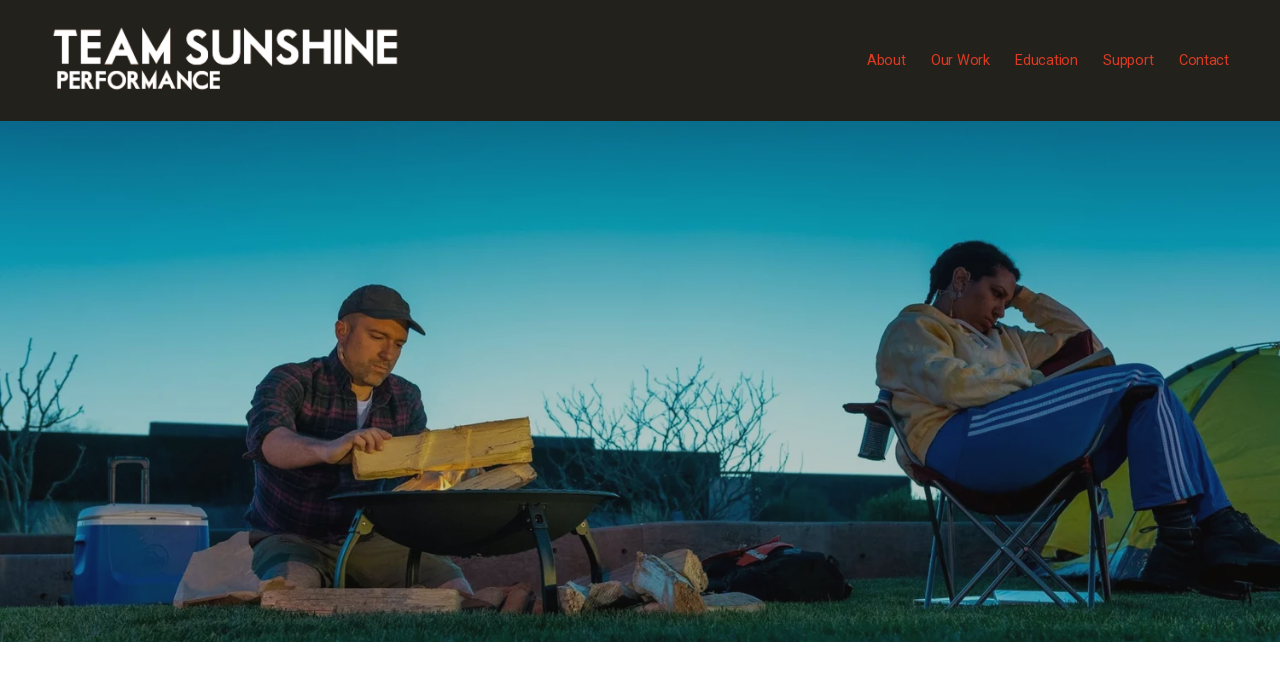

--- FILE ---
content_type: text/html;charset=utf-8
request_url: https://www.teamsunshineperformance.com/optimism
body_size: 31898
content:
<!doctype html>
<html xmlns:og="http://opengraphprotocol.org/schema/" xmlns:fb="http://www.facebook.com/2008/fbml" lang="en-US"  >
  <head>
    <meta http-equiv="X-UA-Compatible" content="IE=edge,chrome=1">
    <meta name="viewport" content="width=device-width, initial-scale=1">
    <!-- This is Squarespace. --><!-- raspberry-potato-4tzw -->
<base href="">
<meta charset="utf-8" />
<title>Your Optimism Is Not Required &mdash; Team Sunshine Performance</title>
<meta http-equiv="Accept-CH" content="Sec-CH-UA-Platform-Version, Sec-CH-UA-Model" /><link rel="icon" type="image/x-icon" href="https://images.squarespace-cdn.com/content/v1/69036fbd92450d2fabdc1859/9a4cff2d-5e24-441b-bfe6-93ad56915336/favicon.ico?format=100w"/>
<link rel="canonical" href="https://www.teamsunshineperformance.com/optimism"/>
<meta property="og:site_name" content="Team Sunshine Performance"/>
<meta property="og:title" content="Your Optimism Is Not Required &mdash; Team Sunshine Performance"/>
<meta property="og:url" content="https://www.teamsunshineperformance.com/optimism"/>
<meta property="og:type" content="website"/>
<meta itemprop="name" content="Your Optimism Is Not Required — Team Sunshine Performance"/>
<meta itemprop="url" content="https://www.teamsunshineperformance.com/optimism"/>
<meta name="twitter:title" content="Your Optimism Is Not Required — Team Sunshine Performance"/>
<meta name="twitter:url" content="https://www.teamsunshineperformance.com/optimism"/>
<meta name="twitter:card" content="summary"/>
<meta name="description" content="" />
<link rel="preconnect" href="https://images.squarespace-cdn.com">
<link rel="preconnect" href="https://fonts.gstatic.com" crossorigin>
<link rel="stylesheet" href="https://fonts.googleapis.com/css2?family=Roboto:ital,wght@0,400;0,500;0,700;1,400;1,700"><script type="text/javascript" crossorigin="anonymous" defer="true" nomodule="nomodule" src="//assets.squarespace.com/@sqs/polyfiller/1.6/legacy.js"></script>
<script type="text/javascript" crossorigin="anonymous" defer="true" src="//assets.squarespace.com/@sqs/polyfiller/1.6/modern.js"></script>
<script type="text/javascript">SQUARESPACE_ROLLUPS = {};</script>
<script>(function(rollups, name) { if (!rollups[name]) { rollups[name] = {}; } rollups[name].js = ["//assets.squarespace.com/universal/scripts-compressed/extract-css-runtime-35742b01bded0b78-min.en-US.js"]; })(SQUARESPACE_ROLLUPS, 'squarespace-extract_css_runtime');</script>
<script crossorigin="anonymous" src="//assets.squarespace.com/universal/scripts-compressed/extract-css-runtime-35742b01bded0b78-min.en-US.js" defer ></script><script>(function(rollups, name) { if (!rollups[name]) { rollups[name] = {}; } rollups[name].js = ["//assets.squarespace.com/universal/scripts-compressed/extract-css-moment-js-vendor-6f2a1f6ec9a41489-min.en-US.js"]; })(SQUARESPACE_ROLLUPS, 'squarespace-extract_css_moment_js_vendor');</script>
<script crossorigin="anonymous" src="//assets.squarespace.com/universal/scripts-compressed/extract-css-moment-js-vendor-6f2a1f6ec9a41489-min.en-US.js" defer ></script><script>(function(rollups, name) { if (!rollups[name]) { rollups[name] = {}; } rollups[name].js = ["//assets.squarespace.com/universal/scripts-compressed/cldr-resource-pack-22ed584d99d9b83d-min.en-US.js"]; })(SQUARESPACE_ROLLUPS, 'squarespace-cldr_resource_pack');</script>
<script crossorigin="anonymous" src="//assets.squarespace.com/universal/scripts-compressed/cldr-resource-pack-22ed584d99d9b83d-min.en-US.js" defer ></script><script>(function(rollups, name) { if (!rollups[name]) { rollups[name] = {}; } rollups[name].js = ["//assets.squarespace.com/universal/scripts-compressed/common-vendors-stable-fbd854d40b0804b7-min.en-US.js"]; })(SQUARESPACE_ROLLUPS, 'squarespace-common_vendors_stable');</script>
<script crossorigin="anonymous" src="//assets.squarespace.com/universal/scripts-compressed/common-vendors-stable-fbd854d40b0804b7-min.en-US.js" defer ></script><script>(function(rollups, name) { if (!rollups[name]) { rollups[name] = {}; } rollups[name].js = ["//assets.squarespace.com/universal/scripts-compressed/common-vendors-4eceb3db532a1896-min.en-US.js"]; })(SQUARESPACE_ROLLUPS, 'squarespace-common_vendors');</script>
<script crossorigin="anonymous" src="//assets.squarespace.com/universal/scripts-compressed/common-vendors-4eceb3db532a1896-min.en-US.js" defer ></script><script>(function(rollups, name) { if (!rollups[name]) { rollups[name] = {}; } rollups[name].js = ["//assets.squarespace.com/universal/scripts-compressed/common-80d8c7e070a7792a-min.en-US.js"]; })(SQUARESPACE_ROLLUPS, 'squarespace-common');</script>
<script crossorigin="anonymous" src="//assets.squarespace.com/universal/scripts-compressed/common-80d8c7e070a7792a-min.en-US.js" defer ></script><script>(function(rollups, name) { if (!rollups[name]) { rollups[name] = {}; } rollups[name].js = ["//assets.squarespace.com/universal/scripts-compressed/user-account-core-b4aa0c8a8a664afe-min.en-US.js"]; })(SQUARESPACE_ROLLUPS, 'squarespace-user_account_core');</script>
<script crossorigin="anonymous" src="//assets.squarespace.com/universal/scripts-compressed/user-account-core-b4aa0c8a8a664afe-min.en-US.js" defer ></script><script>(function(rollups, name) { if (!rollups[name]) { rollups[name] = {}; } rollups[name].css = ["//assets.squarespace.com/universal/styles-compressed/user-account-core-d101a9d3cd0580b1-min.en-US.css"]; })(SQUARESPACE_ROLLUPS, 'squarespace-user_account_core');</script>
<link rel="stylesheet" type="text/css" href="//assets.squarespace.com/universal/styles-compressed/user-account-core-d101a9d3cd0580b1-min.en-US.css"><script>(function(rollups, name) { if (!rollups[name]) { rollups[name] = {}; } rollups[name].js = ["//assets.squarespace.com/universal/scripts-compressed/performance-6c7058b44420b6db-min.en-US.js"]; })(SQUARESPACE_ROLLUPS, 'squarespace-performance');</script>
<script crossorigin="anonymous" src="//assets.squarespace.com/universal/scripts-compressed/performance-6c7058b44420b6db-min.en-US.js" defer ></script><script data-name="static-context">Static = window.Static || {}; Static.SQUARESPACE_CONTEXT = {"betaFeatureFlags":["enable_modernized_pdp_m3_layout_data","contacts_and_campaigns_redesign","form_block_first_last_name_required","new_stacked_index","nested_categories","supports_versioned_template_assets","marketing_automations","section-sdk-plp-list-view-atc-button-enabled","modernized-pdp-m2-enabled","campaigns_import_discounts","campaigns_new_image_layout_picker","i18n_beta_website_locales","member_areas_feature","enable_form_submission_trigger","campaigns_merch_state","campaigns_thumbnail_layout","campaigns_discount_section_in_automations","commerce-product-forms-rendering","marketing_landing_page","campaigns_discount_section_in_blasts","override_block_styles","scripts_defer"],"facebookAppId":"314192535267336","facebookApiVersion":"v6.0","rollups":{"squarespace-announcement-bar":{"js":"//assets.squarespace.com/universal/scripts-compressed/announcement-bar-92ab1c4891022f1d-min.en-US.js"},"squarespace-audio-player":{"css":"//assets.squarespace.com/universal/styles-compressed/audio-player-b05f5197a871c566-min.en-US.css","js":"//assets.squarespace.com/universal/scripts-compressed/audio-player-48b2ef79cf1c7ffb-min.en-US.js"},"squarespace-blog-collection-list":{"css":"//assets.squarespace.com/universal/styles-compressed/blog-collection-list-b4046463b72f34e2-min.en-US.css","js":"//assets.squarespace.com/universal/scripts-compressed/blog-collection-list-f78db80fc1cd6fce-min.en-US.js"},"squarespace-calendar-block-renderer":{"css":"//assets.squarespace.com/universal/styles-compressed/calendar-block-renderer-b72d08ba4421f5a0-min.en-US.css","js":"//assets.squarespace.com/universal/scripts-compressed/calendar-block-renderer-550530d9b21148ea-min.en-US.js"},"squarespace-chartjs-helpers":{"css":"//assets.squarespace.com/universal/styles-compressed/chartjs-helpers-96b256171ee039c1-min.en-US.css","js":"//assets.squarespace.com/universal/scripts-compressed/chartjs-helpers-4fd57f343946d08e-min.en-US.js"},"squarespace-comments":{"css":"//assets.squarespace.com/universal/styles-compressed/comments-1005d8fa07d32785-min.en-US.css","js":"//assets.squarespace.com/universal/scripts-compressed/comments-ddbed2e69fd3befa-min.en-US.js"},"squarespace-custom-css-popup":{"css":"//assets.squarespace.com/universal/styles-compressed/custom-css-popup-679a91a14e6e13a0-min.en-US.css","js":"//assets.squarespace.com/universal/scripts-compressed/custom-css-popup-3b7d885fa560921a-min.en-US.js"},"squarespace-dialog":{"css":"//assets.squarespace.com/universal/styles-compressed/dialog-f9093f2d526b94df-min.en-US.css","js":"//assets.squarespace.com/universal/scripts-compressed/dialog-2540b905667f1e8a-min.en-US.js"},"squarespace-events-collection":{"css":"//assets.squarespace.com/universal/styles-compressed/events-collection-b72d08ba4421f5a0-min.en-US.css","js":"//assets.squarespace.com/universal/scripts-compressed/events-collection-3e7891c6b5666deb-min.en-US.js"},"squarespace-form-rendering-utils":{"js":"//assets.squarespace.com/universal/scripts-compressed/form-rendering-utils-c55cb4954532d2e9-min.en-US.js"},"squarespace-forms":{"css":"//assets.squarespace.com/universal/styles-compressed/forms-0afd3c6ac30bbab1-min.en-US.css","js":"//assets.squarespace.com/universal/scripts-compressed/forms-5d3eff1221a2050f-min.en-US.js"},"squarespace-gallery-collection-list":{"css":"//assets.squarespace.com/universal/styles-compressed/gallery-collection-list-b4046463b72f34e2-min.en-US.css","js":"//assets.squarespace.com/universal/scripts-compressed/gallery-collection-list-07747667a3187b76-min.en-US.js"},"squarespace-image-zoom":{"css":"//assets.squarespace.com/universal/styles-compressed/image-zoom-b4046463b72f34e2-min.en-US.css","js":"//assets.squarespace.com/universal/scripts-compressed/image-zoom-60c18dc5f8f599ea-min.en-US.js"},"squarespace-pinterest":{"css":"//assets.squarespace.com/universal/styles-compressed/pinterest-b4046463b72f34e2-min.en-US.css","js":"//assets.squarespace.com/universal/scripts-compressed/pinterest-95bcbc1cf54446d6-min.en-US.js"},"squarespace-popup-overlay":{"css":"//assets.squarespace.com/universal/styles-compressed/popup-overlay-b742b752f5880972-min.en-US.css","js":"//assets.squarespace.com/universal/scripts-compressed/popup-overlay-8103e8e9061090c8-min.en-US.js"},"squarespace-product-quick-view":{"css":"//assets.squarespace.com/universal/styles-compressed/product-quick-view-9548705e5cf7ee87-min.en-US.css","js":"//assets.squarespace.com/universal/scripts-compressed/product-quick-view-1045093de9b77d7f-min.en-US.js"},"squarespace-products-collection-item-v2":{"css":"//assets.squarespace.com/universal/styles-compressed/products-collection-item-v2-b4046463b72f34e2-min.en-US.css","js":"//assets.squarespace.com/universal/scripts-compressed/products-collection-item-v2-e3a3f101748fca6e-min.en-US.js"},"squarespace-products-collection-list-v2":{"css":"//assets.squarespace.com/universal/styles-compressed/products-collection-list-v2-b4046463b72f34e2-min.en-US.css","js":"//assets.squarespace.com/universal/scripts-compressed/products-collection-list-v2-eedc544f4cc56af4-min.en-US.js"},"squarespace-search-page":{"css":"//assets.squarespace.com/universal/styles-compressed/search-page-90a67fc09b9b32c6-min.en-US.css","js":"//assets.squarespace.com/universal/scripts-compressed/search-page-0ff0e020ab1fa1a7-min.en-US.js"},"squarespace-search-preview":{"js":"//assets.squarespace.com/universal/scripts-compressed/search-preview-0cd39e3057f784ac-min.en-US.js"},"squarespace-simple-liking":{"css":"//assets.squarespace.com/universal/styles-compressed/simple-liking-701bf8bbc05ec6aa-min.en-US.css","js":"//assets.squarespace.com/universal/scripts-compressed/simple-liking-c63bf8989a1c119a-min.en-US.js"},"squarespace-social-buttons":{"css":"//assets.squarespace.com/universal/styles-compressed/social-buttons-95032e5fa98e47a5-min.en-US.css","js":"//assets.squarespace.com/universal/scripts-compressed/social-buttons-0d3103d68d9577b7-min.en-US.js"},"squarespace-tourdates":{"css":"//assets.squarespace.com/universal/styles-compressed/tourdates-b4046463b72f34e2-min.en-US.css","js":"//assets.squarespace.com/universal/scripts-compressed/tourdates-6935a85e44fbeb38-min.en-US.js"},"squarespace-website-overlays-manager":{"css":"//assets.squarespace.com/universal/styles-compressed/website-overlays-manager-07ea5a4e004e6710-min.en-US.css","js":"//assets.squarespace.com/universal/scripts-compressed/website-overlays-manager-70d38206948bb16f-min.en-US.js"}},"pageType":2,"website":{"id":"69036fbd92450d2fabdc1859","identifier":"raspberry-potato-4tzw","websiteType":4,"contentModifiedOn":1765286379411,"cloneable":false,"hasBeenCloneable":false,"siteStatus":{},"language":"en-US","translationLocale":"en-US","formattingLocale":"en-US","timeZone":"America/New_York","machineTimeZoneOffset":-18000000,"timeZoneOffset":-18000000,"timeZoneAbbr":"EST","siteTitle":"Team Sunshine Performance","fullSiteTitle":"Your Optimism Is Not Required \u2014 Team Sunshine Performance","siteDescription":"","location":{},"logoImageId":"6903734f4094dd744db4895c","shareButtonOptions":{"2":true,"4":true,"8":true,"1":true,"7":true,"6":true,"3":true},"logoImageUrl":"//images.squarespace-cdn.com/content/v1/69036fbd92450d2fabdc1859/44fd59be-1f95-49f9-bd3a-267dbf7171fa/Team+Sunshine+Performance+Logo_No+Co_White+Banner.png","authenticUrl":"https://www.teamsunshineperformance.com","internalUrl":"https://raspberry-potato-4tzw.squarespace.com","baseUrl":"https://www.teamsunshineperformance.com","primaryDomain":"www.teamsunshineperformance.com","sslSetting":3,"isHstsEnabled":true,"socialAccounts":[{"serviceId":60,"screenname":"Facebook","addedOn":1761834580160,"profileUrl":"https://www.facebook.com/TSunPCo","iconEnabled":true,"serviceName":"facebook-unauth"},{"serviceId":64,"screenname":"Instagram","addedOn":1761834602442,"profileUrl":"http://instagram.com/teamsunshineperformance","iconEnabled":true,"serviceName":"instagram-unauth"},{"serviceId":65,"screenname":"LinkedIn","addedOn":1761834645979,"profileUrl":"https://www.linkedin.com/company/team-sunshine-performance","iconEnabled":true,"serviceName":"linkedin-unauth"},{"serviceId":20,"userId":"captains@teamsunshineperformance.com","screenname":"captains@teamsunshineperformance.com","addedOn":1761834667608,"profileUrl":"mailto:captains@teamsunshineperformance.com","iconEnabled":true,"serviceName":"email"}],"typekitId":"","statsMigrated":false,"imageMetadataProcessingEnabled":false,"screenshotId":"f352efc35590adba099195979e170ca698885fe473f491e4e134dc6cd1153fad","captchaSettings":{"enabledForDonations":false},"showOwnerLogin":false},"websiteSettings":{"id":"69036fbd92450d2fabdc185b","websiteId":"69036fbd92450d2fabdc1859","subjects":[],"country":"US","state":"PA","simpleLikingEnabled":true,"popupOverlaySettings":{"style":1,"enabledPages":[]},"commentLikesAllowed":true,"commentAnonAllowed":true,"commentThreaded":true,"commentApprovalRequired":false,"commentAvatarsOn":true,"commentSortType":2,"commentFlagThreshold":0,"commentFlagsAllowed":true,"commentEnableByDefault":true,"commentDisableAfterDaysDefault":0,"disqusShortname":"","commentsEnabled":false,"businessHours":{},"storeSettings":{"returnPolicy":null,"termsOfService":null,"privacyPolicy":null,"expressCheckout":false,"continueShoppingLinkUrl":"/","useLightCart":false,"showNoteField":false,"shippingCountryDefaultValue":"US","billToShippingDefaultValue":false,"showShippingPhoneNumber":true,"isShippingPhoneRequired":false,"showBillingPhoneNumber":true,"isBillingPhoneRequired":false,"currenciesSupported":["USD","CAD","GBP","AUD","EUR","CHF","NOK","SEK","DKK","NZD","SGD","MXN","HKD","CZK","ILS","MYR","RUB","PHP","PLN","THB","BRL","ARS","COP","IDR","INR","JPY","ZAR"],"defaultCurrency":"USD","selectedCurrency":"USD","measurementStandard":1,"showCustomCheckoutForm":false,"checkoutPageMarketingOptInEnabled":true,"enableMailingListOptInByDefault":false,"sameAsRetailLocation":false,"merchandisingSettings":{"scarcityEnabledOnProductItems":false,"scarcityEnabledOnProductBlocks":false,"scarcityMessageType":"DEFAULT_SCARCITY_MESSAGE","scarcityThreshold":10,"multipleQuantityAllowedForServices":true,"restockNotificationsEnabled":false,"restockNotificationsMailingListSignUpEnabled":false,"relatedProductsEnabled":false,"relatedProductsOrdering":"random","soldOutVariantsDropdownDisabled":false,"productComposerOptedIn":false,"productComposerABTestOptedOut":false,"productReviewsEnabled":false},"minimumOrderSubtotalEnabled":false,"minimumOrderSubtotal":{"currency":"USD","value":"0.00"},"addToCartConfirmationType":2,"isLive":false,"multipleQuantityAllowedForServices":true},"useEscapeKeyToLogin":false,"ssBadgeType":1,"ssBadgePosition":4,"ssBadgeVisibility":1,"ssBadgeDevices":1,"pinterestOverlayOptions":{"mode":"disabled"},"userAccountsSettings":{"loginAllowed":true,"signupAllowed":true}},"cookieSettings":{"isCookieBannerEnabled":false,"isRestrictiveCookiePolicyEnabled":false,"cookieBannerText":"","cookieBannerTheme":"","cookieBannerVariant":"","cookieBannerPosition":"","cookieBannerCtaVariant":"","cookieBannerCtaText":"","cookieBannerAcceptType":"OPT_IN","cookieBannerOptOutCtaText":"","cookieBannerHasOptOut":false,"cookieBannerHasManageCookies":true,"cookieBannerManageCookiesLabel":"","cookieBannerSavedPreferencesText":"","cookieBannerSavedPreferencesLayout":"PILL"},"websiteCloneable":false,"collection":{"title":"Your Optimism Is Not Required","id":"69050cb2a4bda31f9480c172","fullUrl":"/optimism","type":10,"permissionType":1},"subscribed":false,"appDomain":"squarespace.com","templateTweakable":true,"tweakJSON":{"form-use-theme-colors":"true","header-logo-height":"70px","header-mobile-logo-max-height":"30px","header-vert-padding":"2vw","header-width":"Full","maxPageWidth":"2000px","mobile-header-vert-padding":"6vw","pagePadding":"4vw","tweak-blog-alternating-side-by-side-image-aspect-ratio":"1:1 Square","tweak-blog-alternating-side-by-side-image-spacing":"6%","tweak-blog-alternating-side-by-side-meta-spacing":"20px","tweak-blog-alternating-side-by-side-primary-meta":"Categories","tweak-blog-alternating-side-by-side-read-more-spacing":"20px","tweak-blog-alternating-side-by-side-secondary-meta":"Date","tweak-blog-basic-grid-columns":"3","tweak-blog-basic-grid-image-aspect-ratio":"3:2 Standard","tweak-blog-basic-grid-image-spacing":"35px","tweak-blog-basic-grid-meta-spacing":"25px","tweak-blog-basic-grid-primary-meta":"Categories","tweak-blog-basic-grid-read-more-spacing":"20px","tweak-blog-basic-grid-secondary-meta":"Date","tweak-blog-item-custom-width":"50","tweak-blog-item-show-author-profile":"false","tweak-blog-item-width":"Medium","tweak-blog-masonry-columns":"2","tweak-blog-masonry-horizontal-spacing":"30px","tweak-blog-masonry-image-spacing":"20px","tweak-blog-masonry-meta-spacing":"20px","tweak-blog-masonry-primary-meta":"Categories","tweak-blog-masonry-read-more-spacing":"20px","tweak-blog-masonry-secondary-meta":"Date","tweak-blog-masonry-vertical-spacing":"30px","tweak-blog-side-by-side-image-aspect-ratio":"1:1 Square","tweak-blog-side-by-side-image-spacing":"6%","tweak-blog-side-by-side-meta-spacing":"20px","tweak-blog-side-by-side-primary-meta":"Categories","tweak-blog-side-by-side-read-more-spacing":"20px","tweak-blog-side-by-side-secondary-meta":"Date","tweak-blog-single-column-image-spacing":"50px","tweak-blog-single-column-meta-spacing":"30px","tweak-blog-single-column-primary-meta":"Categories","tweak-blog-single-column-read-more-spacing":"15px","tweak-blog-single-column-secondary-meta":"Date","tweak-events-stacked-show-thumbnails":"true","tweak-events-stacked-thumbnail-size":"3:2 Standard","tweak-fixed-header":"true","tweak-fixed-header-style":"Basic","tweak-global-animations-animation-curve":"ease","tweak-global-animations-animation-delay":"0.1s","tweak-global-animations-animation-duration":"0.1s","tweak-global-animations-animation-style":"fade","tweak-global-animations-animation-type":"none","tweak-global-animations-complexity-level":"detailed","tweak-global-animations-enabled":"false","tweak-portfolio-grid-basic-custom-height":"50","tweak-portfolio-grid-overlay-custom-height":"50","tweak-portfolio-hover-follow-acceleration":"10%","tweak-portfolio-hover-follow-animation-duration":"Fast","tweak-portfolio-hover-follow-animation-type":"Fade","tweak-portfolio-hover-follow-delimiter":"Bullet","tweak-portfolio-hover-follow-front":"false","tweak-portfolio-hover-follow-layout":"Inline","tweak-portfolio-hover-follow-size":"50","tweak-portfolio-hover-follow-text-spacing-x":"1.5","tweak-portfolio-hover-follow-text-spacing-y":"1.5","tweak-portfolio-hover-static-animation-duration":"Fast","tweak-portfolio-hover-static-animation-type":"Fade","tweak-portfolio-hover-static-delimiter":"Hyphen","tweak-portfolio-hover-static-front":"true","tweak-portfolio-hover-static-layout":"Inline","tweak-portfolio-hover-static-size":"50","tweak-portfolio-hover-static-text-spacing-x":"1.5","tweak-portfolio-hover-static-text-spacing-y":"1.5","tweak-portfolio-index-background-animation-duration":"Medium","tweak-portfolio-index-background-animation-type":"Fade","tweak-portfolio-index-background-custom-height":"50","tweak-portfolio-index-background-delimiter":"None","tweak-portfolio-index-background-height":"Large","tweak-portfolio-index-background-horizontal-alignment":"Center","tweak-portfolio-index-background-link-format":"Stacked","tweak-portfolio-index-background-persist":"false","tweak-portfolio-index-background-vertical-alignment":"Middle","tweak-portfolio-index-background-width":"Full","tweak-transparent-header":"false"},"templateId":"5c5a519771c10ba3470d8101","templateVersion":"7.1","pageFeatures":[1,2,4],"gmRenderKey":"QUl6YVN5Q0JUUk9xNkx1dkZfSUUxcjQ2LVQ0QWVUU1YtMGQ3bXk4","templateScriptsRootUrl":"https://static1.squarespace.com/static/vta/5c5a519771c10ba3470d8101/scripts/","impersonatedSession":false,"tzData":{"zones":[[-300,"US","E%sT",null]],"rules":{"US":[[1967,2006,null,"Oct","lastSun","2:00","0","S"],[1987,2006,null,"Apr","Sun>=1","2:00","1:00","D"],[2007,"max",null,"Mar","Sun>=8","2:00","1:00","D"],[2007,"max",null,"Nov","Sun>=1","2:00","0","S"]]}},"showAnnouncementBar":false,"recaptchaEnterpriseContext":{"recaptchaEnterpriseSiteKey":"6LdDFQwjAAAAAPigEvvPgEVbb7QBm-TkVJdDTlAv"},"i18nContext":{"timeZoneData":{"id":"America/New_York","name":"Eastern Time"}},"env":"PRODUCTION","visitorFormContext":{"formFieldFormats":{"initialAddressFormat":{"id":0,"type":"ADDRESS","country":"US","labelLocale":"en","fields":[{"type":"FIELD","label":"Address Line 1","identifier":"Line1","length":0,"required":true,"metadata":{"autocomplete":"address-line1"}},{"type":"SEPARATOR","label":"\n","identifier":"Newline","length":0,"required":false,"metadata":{}},{"type":"FIELD","label":"Address Line 2","identifier":"Line2","length":0,"required":false,"metadata":{"autocomplete":"address-line2"}},{"type":"SEPARATOR","label":"\n","identifier":"Newline","length":0,"required":false,"metadata":{}},{"type":"FIELD","label":"City","identifier":"City","length":0,"required":true,"metadata":{"autocomplete":"address-level2"}},{"type":"SEPARATOR","label":",","identifier":"Comma","length":0,"required":false,"metadata":{}},{"type":"SEPARATOR","label":" ","identifier":"Space","length":0,"required":false,"metadata":{}},{"type":"FIELD","label":"State","identifier":"State","length":0,"required":true,"metadata":{"autocomplete":"address-level1"}},{"type":"SEPARATOR","label":" ","identifier":"Space","length":0,"required":false,"metadata":{}},{"type":"FIELD","label":"ZIP Code","identifier":"Zip","length":0,"required":true,"metadata":{"autocomplete":"postal-code"}}]},"initialNameOrder":"GIVEN_FIRST","initialPhoneFormat":{"id":0,"type":"PHONE_NUMBER","country":"US","labelLocale":"en-US","fields":[{"type":"SEPARATOR","label":"(","identifier":"LeftParen","length":0,"required":false,"metadata":{}},{"type":"FIELD","label":"1","identifier":"1","length":3,"required":false,"metadata":{}},{"type":"SEPARATOR","label":")","identifier":"RightParen","length":0,"required":false,"metadata":{}},{"type":"SEPARATOR","label":" ","identifier":"Space","length":0,"required":false,"metadata":{}},{"type":"FIELD","label":"2","identifier":"2","length":3,"required":false,"metadata":{}},{"type":"SEPARATOR","label":"-","identifier":"Dash","length":0,"required":false,"metadata":{}},{"type":"FIELD","label":"3","identifier":"3","length":14,"required":false,"metadata":{}}]},"countries":[{"name":"Afghanistan","code":"AF","phoneCode":"+93"},{"name":"\u00C5land Islands","code":"AX","phoneCode":"+358"},{"name":"Albania","code":"AL","phoneCode":"+355"},{"name":"Algeria","code":"DZ","phoneCode":"+213"},{"name":"American Samoa","code":"AS","phoneCode":"+1"},{"name":"Andorra","code":"AD","phoneCode":"+376"},{"name":"Angola","code":"AO","phoneCode":"+244"},{"name":"Anguilla","code":"AI","phoneCode":"+1"},{"name":"Antigua & Barbuda","code":"AG","phoneCode":"+1"},{"name":"Argentina","code":"AR","phoneCode":"+54"},{"name":"Armenia","code":"AM","phoneCode":"+374"},{"name":"Aruba","code":"AW","phoneCode":"+297"},{"name":"Ascension Island","code":"AC","phoneCode":"+247"},{"name":"Australia","code":"AU","phoneCode":"+61"},{"name":"Austria","code":"AT","phoneCode":"+43"},{"name":"Azerbaijan","code":"AZ","phoneCode":"+994"},{"name":"Bahamas","code":"BS","phoneCode":"+1"},{"name":"Bahrain","code":"BH","phoneCode":"+973"},{"name":"Bangladesh","code":"BD","phoneCode":"+880"},{"name":"Barbados","code":"BB","phoneCode":"+1"},{"name":"Belarus","code":"BY","phoneCode":"+375"},{"name":"Belgium","code":"BE","phoneCode":"+32"},{"name":"Belize","code":"BZ","phoneCode":"+501"},{"name":"Benin","code":"BJ","phoneCode":"+229"},{"name":"Bermuda","code":"BM","phoneCode":"+1"},{"name":"Bhutan","code":"BT","phoneCode":"+975"},{"name":"Bolivia","code":"BO","phoneCode":"+591"},{"name":"Bosnia & Herzegovina","code":"BA","phoneCode":"+387"},{"name":"Botswana","code":"BW","phoneCode":"+267"},{"name":"Brazil","code":"BR","phoneCode":"+55"},{"name":"British Indian Ocean Territory","code":"IO","phoneCode":"+246"},{"name":"British Virgin Islands","code":"VG","phoneCode":"+1"},{"name":"Brunei","code":"BN","phoneCode":"+673"},{"name":"Bulgaria","code":"BG","phoneCode":"+359"},{"name":"Burkina Faso","code":"BF","phoneCode":"+226"},{"name":"Burundi","code":"BI","phoneCode":"+257"},{"name":"Cambodia","code":"KH","phoneCode":"+855"},{"name":"Cameroon","code":"CM","phoneCode":"+237"},{"name":"Canada","code":"CA","phoneCode":"+1"},{"name":"Cape Verde","code":"CV","phoneCode":"+238"},{"name":"Caribbean Netherlands","code":"BQ","phoneCode":"+599"},{"name":"Cayman Islands","code":"KY","phoneCode":"+1"},{"name":"Central African Republic","code":"CF","phoneCode":"+236"},{"name":"Chad","code":"TD","phoneCode":"+235"},{"name":"Chile","code":"CL","phoneCode":"+56"},{"name":"China","code":"CN","phoneCode":"+86"},{"name":"Christmas Island","code":"CX","phoneCode":"+61"},{"name":"Cocos (Keeling) Islands","code":"CC","phoneCode":"+61"},{"name":"Colombia","code":"CO","phoneCode":"+57"},{"name":"Comoros","code":"KM","phoneCode":"+269"},{"name":"Congo - Brazzaville","code":"CG","phoneCode":"+242"},{"name":"Congo - Kinshasa","code":"CD","phoneCode":"+243"},{"name":"Cook Islands","code":"CK","phoneCode":"+682"},{"name":"Costa Rica","code":"CR","phoneCode":"+506"},{"name":"C\u00F4te d\u2019Ivoire","code":"CI","phoneCode":"+225"},{"name":"Croatia","code":"HR","phoneCode":"+385"},{"name":"Cuba","code":"CU","phoneCode":"+53"},{"name":"Cura\u00E7ao","code":"CW","phoneCode":"+599"},{"name":"Cyprus","code":"CY","phoneCode":"+357"},{"name":"Czechia","code":"CZ","phoneCode":"+420"},{"name":"Denmark","code":"DK","phoneCode":"+45"},{"name":"Djibouti","code":"DJ","phoneCode":"+253"},{"name":"Dominica","code":"DM","phoneCode":"+1"},{"name":"Dominican Republic","code":"DO","phoneCode":"+1"},{"name":"Ecuador","code":"EC","phoneCode":"+593"},{"name":"Egypt","code":"EG","phoneCode":"+20"},{"name":"El Salvador","code":"SV","phoneCode":"+503"},{"name":"Equatorial Guinea","code":"GQ","phoneCode":"+240"},{"name":"Eritrea","code":"ER","phoneCode":"+291"},{"name":"Estonia","code":"EE","phoneCode":"+372"},{"name":"Eswatini","code":"SZ","phoneCode":"+268"},{"name":"Ethiopia","code":"ET","phoneCode":"+251"},{"name":"Falkland Islands","code":"FK","phoneCode":"+500"},{"name":"Faroe Islands","code":"FO","phoneCode":"+298"},{"name":"Fiji","code":"FJ","phoneCode":"+679"},{"name":"Finland","code":"FI","phoneCode":"+358"},{"name":"France","code":"FR","phoneCode":"+33"},{"name":"French Guiana","code":"GF","phoneCode":"+594"},{"name":"French Polynesia","code":"PF","phoneCode":"+689"},{"name":"Gabon","code":"GA","phoneCode":"+241"},{"name":"Gambia","code":"GM","phoneCode":"+220"},{"name":"Georgia","code":"GE","phoneCode":"+995"},{"name":"Germany","code":"DE","phoneCode":"+49"},{"name":"Ghana","code":"GH","phoneCode":"+233"},{"name":"Gibraltar","code":"GI","phoneCode":"+350"},{"name":"Greece","code":"GR","phoneCode":"+30"},{"name":"Greenland","code":"GL","phoneCode":"+299"},{"name":"Grenada","code":"GD","phoneCode":"+1"},{"name":"Guadeloupe","code":"GP","phoneCode":"+590"},{"name":"Guam","code":"GU","phoneCode":"+1"},{"name":"Guatemala","code":"GT","phoneCode":"+502"},{"name":"Guernsey","code":"GG","phoneCode":"+44"},{"name":"Guinea","code":"GN","phoneCode":"+224"},{"name":"Guinea-Bissau","code":"GW","phoneCode":"+245"},{"name":"Guyana","code":"GY","phoneCode":"+592"},{"name":"Haiti","code":"HT","phoneCode":"+509"},{"name":"Honduras","code":"HN","phoneCode":"+504"},{"name":"Hong Kong SAR China","code":"HK","phoneCode":"+852"},{"name":"Hungary","code":"HU","phoneCode":"+36"},{"name":"Iceland","code":"IS","phoneCode":"+354"},{"name":"India","code":"IN","phoneCode":"+91"},{"name":"Indonesia","code":"ID","phoneCode":"+62"},{"name":"Iran","code":"IR","phoneCode":"+98"},{"name":"Iraq","code":"IQ","phoneCode":"+964"},{"name":"Ireland","code":"IE","phoneCode":"+353"},{"name":"Isle of Man","code":"IM","phoneCode":"+44"},{"name":"Israel","code":"IL","phoneCode":"+972"},{"name":"Italy","code":"IT","phoneCode":"+39"},{"name":"Jamaica","code":"JM","phoneCode":"+1"},{"name":"Japan","code":"JP","phoneCode":"+81"},{"name":"Jersey","code":"JE","phoneCode":"+44"},{"name":"Jordan","code":"JO","phoneCode":"+962"},{"name":"Kazakhstan","code":"KZ","phoneCode":"+7"},{"name":"Kenya","code":"KE","phoneCode":"+254"},{"name":"Kiribati","code":"KI","phoneCode":"+686"},{"name":"Kosovo","code":"XK","phoneCode":"+383"},{"name":"Kuwait","code":"KW","phoneCode":"+965"},{"name":"Kyrgyzstan","code":"KG","phoneCode":"+996"},{"name":"Laos","code":"LA","phoneCode":"+856"},{"name":"Latvia","code":"LV","phoneCode":"+371"},{"name":"Lebanon","code":"LB","phoneCode":"+961"},{"name":"Lesotho","code":"LS","phoneCode":"+266"},{"name":"Liberia","code":"LR","phoneCode":"+231"},{"name":"Libya","code":"LY","phoneCode":"+218"},{"name":"Liechtenstein","code":"LI","phoneCode":"+423"},{"name":"Lithuania","code":"LT","phoneCode":"+370"},{"name":"Luxembourg","code":"LU","phoneCode":"+352"},{"name":"Macao SAR China","code":"MO","phoneCode":"+853"},{"name":"Madagascar","code":"MG","phoneCode":"+261"},{"name":"Malawi","code":"MW","phoneCode":"+265"},{"name":"Malaysia","code":"MY","phoneCode":"+60"},{"name":"Maldives","code":"MV","phoneCode":"+960"},{"name":"Mali","code":"ML","phoneCode":"+223"},{"name":"Malta","code":"MT","phoneCode":"+356"},{"name":"Marshall Islands","code":"MH","phoneCode":"+692"},{"name":"Martinique","code":"MQ","phoneCode":"+596"},{"name":"Mauritania","code":"MR","phoneCode":"+222"},{"name":"Mauritius","code":"MU","phoneCode":"+230"},{"name":"Mayotte","code":"YT","phoneCode":"+262"},{"name":"Mexico","code":"MX","phoneCode":"+52"},{"name":"Micronesia","code":"FM","phoneCode":"+691"},{"name":"Moldova","code":"MD","phoneCode":"+373"},{"name":"Monaco","code":"MC","phoneCode":"+377"},{"name":"Mongolia","code":"MN","phoneCode":"+976"},{"name":"Montenegro","code":"ME","phoneCode":"+382"},{"name":"Montserrat","code":"MS","phoneCode":"+1"},{"name":"Morocco","code":"MA","phoneCode":"+212"},{"name":"Mozambique","code":"MZ","phoneCode":"+258"},{"name":"Myanmar (Burma)","code":"MM","phoneCode":"+95"},{"name":"Namibia","code":"NA","phoneCode":"+264"},{"name":"Nauru","code":"NR","phoneCode":"+674"},{"name":"Nepal","code":"NP","phoneCode":"+977"},{"name":"Netherlands","code":"NL","phoneCode":"+31"},{"name":"New Caledonia","code":"NC","phoneCode":"+687"},{"name":"New Zealand","code":"NZ","phoneCode":"+64"},{"name":"Nicaragua","code":"NI","phoneCode":"+505"},{"name":"Niger","code":"NE","phoneCode":"+227"},{"name":"Nigeria","code":"NG","phoneCode":"+234"},{"name":"Niue","code":"NU","phoneCode":"+683"},{"name":"Norfolk Island","code":"NF","phoneCode":"+672"},{"name":"Northern Mariana Islands","code":"MP","phoneCode":"+1"},{"name":"North Korea","code":"KP","phoneCode":"+850"},{"name":"North Macedonia","code":"MK","phoneCode":"+389"},{"name":"Norway","code":"NO","phoneCode":"+47"},{"name":"Oman","code":"OM","phoneCode":"+968"},{"name":"Pakistan","code":"PK","phoneCode":"+92"},{"name":"Palau","code":"PW","phoneCode":"+680"},{"name":"Palestinian Territories","code":"PS","phoneCode":"+970"},{"name":"Panama","code":"PA","phoneCode":"+507"},{"name":"Papua New Guinea","code":"PG","phoneCode":"+675"},{"name":"Paraguay","code":"PY","phoneCode":"+595"},{"name":"Peru","code":"PE","phoneCode":"+51"},{"name":"Philippines","code":"PH","phoneCode":"+63"},{"name":"Poland","code":"PL","phoneCode":"+48"},{"name":"Portugal","code":"PT","phoneCode":"+351"},{"name":"Puerto Rico","code":"PR","phoneCode":"+1"},{"name":"Qatar","code":"QA","phoneCode":"+974"},{"name":"R\u00E9union","code":"RE","phoneCode":"+262"},{"name":"Romania","code":"RO","phoneCode":"+40"},{"name":"Russia","code":"RU","phoneCode":"+7"},{"name":"Rwanda","code":"RW","phoneCode":"+250"},{"name":"Samoa","code":"WS","phoneCode":"+685"},{"name":"San Marino","code":"SM","phoneCode":"+378"},{"name":"S\u00E3o Tom\u00E9 & Pr\u00EDncipe","code":"ST","phoneCode":"+239"},{"name":"Saudi Arabia","code":"SA","phoneCode":"+966"},{"name":"Senegal","code":"SN","phoneCode":"+221"},{"name":"Serbia","code":"RS","phoneCode":"+381"},{"name":"Seychelles","code":"SC","phoneCode":"+248"},{"name":"Sierra Leone","code":"SL","phoneCode":"+232"},{"name":"Singapore","code":"SG","phoneCode":"+65"},{"name":"Sint Maarten","code":"SX","phoneCode":"+1"},{"name":"Slovakia","code":"SK","phoneCode":"+421"},{"name":"Slovenia","code":"SI","phoneCode":"+386"},{"name":"Solomon Islands","code":"SB","phoneCode":"+677"},{"name":"Somalia","code":"SO","phoneCode":"+252"},{"name":"South Africa","code":"ZA","phoneCode":"+27"},{"name":"South Korea","code":"KR","phoneCode":"+82"},{"name":"South Sudan","code":"SS","phoneCode":"+211"},{"name":"Spain","code":"ES","phoneCode":"+34"},{"name":"Sri Lanka","code":"LK","phoneCode":"+94"},{"name":"St. Barth\u00E9lemy","code":"BL","phoneCode":"+590"},{"name":"St. Helena","code":"SH","phoneCode":"+290"},{"name":"St. Kitts & Nevis","code":"KN","phoneCode":"+1"},{"name":"St. Lucia","code":"LC","phoneCode":"+1"},{"name":"St. Martin","code":"MF","phoneCode":"+590"},{"name":"St. Pierre & Miquelon","code":"PM","phoneCode":"+508"},{"name":"St. Vincent & Grenadines","code":"VC","phoneCode":"+1"},{"name":"Sudan","code":"SD","phoneCode":"+249"},{"name":"Suriname","code":"SR","phoneCode":"+597"},{"name":"Svalbard & Jan Mayen","code":"SJ","phoneCode":"+47"},{"name":"Sweden","code":"SE","phoneCode":"+46"},{"name":"Switzerland","code":"CH","phoneCode":"+41"},{"name":"Syria","code":"SY","phoneCode":"+963"},{"name":"Taiwan","code":"TW","phoneCode":"+886"},{"name":"Tajikistan","code":"TJ","phoneCode":"+992"},{"name":"Tanzania","code":"TZ","phoneCode":"+255"},{"name":"Thailand","code":"TH","phoneCode":"+66"},{"name":"Timor-Leste","code":"TL","phoneCode":"+670"},{"name":"Togo","code":"TG","phoneCode":"+228"},{"name":"Tokelau","code":"TK","phoneCode":"+690"},{"name":"Tonga","code":"TO","phoneCode":"+676"},{"name":"Trinidad & Tobago","code":"TT","phoneCode":"+1"},{"name":"Tristan da Cunha","code":"TA","phoneCode":"+290"},{"name":"Tunisia","code":"TN","phoneCode":"+216"},{"name":"T\u00FCrkiye","code":"TR","phoneCode":"+90"},{"name":"Turkmenistan","code":"TM","phoneCode":"+993"},{"name":"Turks & Caicos Islands","code":"TC","phoneCode":"+1"},{"name":"Tuvalu","code":"TV","phoneCode":"+688"},{"name":"U.S. Virgin Islands","code":"VI","phoneCode":"+1"},{"name":"Uganda","code":"UG","phoneCode":"+256"},{"name":"Ukraine","code":"UA","phoneCode":"+380"},{"name":"United Arab Emirates","code":"AE","phoneCode":"+971"},{"name":"United Kingdom","code":"GB","phoneCode":"+44"},{"name":"United States","code":"US","phoneCode":"+1"},{"name":"Uruguay","code":"UY","phoneCode":"+598"},{"name":"Uzbekistan","code":"UZ","phoneCode":"+998"},{"name":"Vanuatu","code":"VU","phoneCode":"+678"},{"name":"Vatican City","code":"VA","phoneCode":"+39"},{"name":"Venezuela","code":"VE","phoneCode":"+58"},{"name":"Vietnam","code":"VN","phoneCode":"+84"},{"name":"Wallis & Futuna","code":"WF","phoneCode":"+681"},{"name":"Western Sahara","code":"EH","phoneCode":"+212"},{"name":"Yemen","code":"YE","phoneCode":"+967"},{"name":"Zambia","code":"ZM","phoneCode":"+260"},{"name":"Zimbabwe","code":"ZW","phoneCode":"+263"}]},"localizedStrings":{"validation":{"noValidSelection":"A valid selection must be made.","invalidUrl":"Must be a valid URL.","stringTooLong":"Value should have a length no longer than {0}.","containsInvalidKey":"{0} contains an invalid key.","invalidTwitterUsername":"Must be a valid Twitter username.","valueOutsideRange":"Value must be in the range {0} to {1}.","invalidPassword":"Passwords should not contain whitespace.","missingRequiredSubfields":"{0} is missing required subfields: {1}","invalidCurrency":"Currency value should be formatted like 1234 or 123.99.","invalidMapSize":"Value should contain exactly {0} elements.","subfieldsRequired":"All fields in {0} are required.","formSubmissionFailed":"Form submission failed. Review the following information: {0}.","invalidCountryCode":"Country code should have an optional plus and up to 4 digits.","invalidDate":"This is not a real date.","required":"{0} is required.","invalidStringLength":"Value should be {0} characters long.","invalidEmail":"Email addresses should follow the format user@domain.com.","invalidListLength":"Value should be {0} elements long.","allEmpty":"Please fill out at least one form field.","missingRequiredQuestion":"Missing a required question.","invalidQuestion":"Contained an invalid question.","captchaFailure":"Captcha validation failed. Please try again.","stringTooShort":"Value should have a length of at least {0}.","invalid":"{0} is not valid.","formErrors":"Form Errors","containsInvalidValue":"{0} contains an invalid value.","invalidUnsignedNumber":"Numbers must contain only digits and no other characters.","invalidName":"Valid names contain only letters, numbers, spaces, ', or - characters."},"submit":"Submit","status":{"title":"{@} Block","learnMore":"Learn more"},"name":{"firstName":"First Name","lastName":"Last Name"},"lightbox":{"openForm":"Open Form"},"likert":{"agree":"Agree","stronglyDisagree":"Strongly Disagree","disagree":"Disagree","stronglyAgree":"Strongly Agree","neutral":"Neutral"},"time":{"am":"AM","second":"Second","pm":"PM","minute":"Minute","amPm":"AM/PM","hour":"Hour"},"notFound":"Form not found.","date":{"yyyy":"YYYY","year":"Year","mm":"MM","day":"Day","month":"Month","dd":"DD"},"phone":{"country":"Country","number":"Number","prefix":"Prefix","areaCode":"Area Code","line":"Line"},"submitError":"Unable to submit form. Please try again later.","address":{"stateProvince":"State/Province","country":"Country","zipPostalCode":"Zip/Postal Code","address2":"Address 2","address1":"Address 1","city":"City"},"email":{"signUp":"Sign up for news and updates"},"cannotSubmitDemoForm":"This is a demo form and cannot be submitted.","required":"(required)","invalidData":"Invalid form data."}}};</script><script type="application/ld+json">{"url":"https://www.teamsunshineperformance.com","name":"Team Sunshine Performance","description":"","image":"//images.squarespace-cdn.com/content/v1/69036fbd92450d2fabdc1859/44fd59be-1f95-49f9-bd3a-267dbf7171fa/Team+Sunshine+Performance+Logo_No+Co_White+Banner.png","@context":"http://schema.org","@type":"WebSite"}</script><script type="application/ld+json">{"address":"","image":"https://static1.squarespace.com/static/69036fbd92450d2fabdc1859/t/6903734f4094dd744db4895c/1765286379411/","openingHours":"","@context":"http://schema.org","@type":"LocalBusiness"}</script><link rel="stylesheet" type="text/css" href="https://static1.squarespace.com/static/versioned-site-css/69036fbd92450d2fabdc1859/11/5c5a519771c10ba3470d8101/69036fbe92450d2fabdc1860/1727/site.css"/><script>Static.COOKIE_BANNER_CAPABLE = true;</script>
<!-- End of Squarespace Headers -->
    <link rel="stylesheet" type="text/css" href="https://static1.squarespace.com/static/vta/5c5a519771c10ba3470d8101/versioned-assets/1769025764125-MP1QMOGYUXN8KGDSHN6B/static.css">
  </head>

  <body
    id="collection-69050cb2a4bda31f9480c172"
    class="
      form-use-theme-colors form-field-style-solid form-field-shape-custom form-field-border-none form-field-checkbox-type-icon form-field-checkbox-fill-outline form-field-checkbox-color-inverted form-field-checkbox-shape-pill form-field-checkbox-layout-stack form-field-radio-type-icon form-field-radio-fill-outline form-field-radio-color-inverted form-field-radio-shape-pill form-field-radio-layout-stack form-field-survey-fill-outline form-field-survey-color-inverted form-field-survey-shape-pill form-field-hover-focus-opacity form-submit-button-style-bar tweak-portfolio-grid-overlay-width-full tweak-portfolio-grid-overlay-height-large tweak-portfolio-grid-overlay-image-aspect-ratio-11-square tweak-portfolio-grid-overlay-text-placement-center tweak-portfolio-grid-overlay-show-text-after-hover image-block-poster-text-alignment-left image-block-card-content-position-center image-block-card-text-alignment-left image-block-overlap-content-position-center image-block-overlap-text-alignment-left image-block-collage-content-position-center image-block-collage-text-alignment-left image-block-stack-text-alignment-left tweak-blog-single-column-width-full tweak-blog-single-column-text-alignment-left tweak-blog-single-column-image-placement-above tweak-blog-single-column-delimiter-bullet tweak-blog-single-column-read-more-style-show tweak-blog-single-column-primary-meta-categories tweak-blog-single-column-secondary-meta-date tweak-blog-single-column-meta-position-top tweak-blog-single-column-content-full-post tweak-blog-item-width-medium tweak-blog-item-text-alignment-left tweak-blog-item-meta-position-above-title tweak-blog-item-show-categories tweak-blog-item-show-date   tweak-blog-item-delimiter-bullet primary-button-style-solid primary-button-shape-pill secondary-button-style-outline secondary-button-shape-pill tertiary-button-style-outline tertiary-button-shape-underline tweak-events-stacked-width-full tweak-events-stacked-height-large  tweak-events-stacked-show-thumbnails tweak-events-stacked-thumbnail-size-32-standard tweak-events-stacked-date-style-with-text tweak-events-stacked-show-time tweak-events-stacked-show-location  tweak-events-stacked-show-excerpt  tweak-blog-basic-grid-width-inset tweak-blog-basic-grid-image-aspect-ratio-32-standard tweak-blog-basic-grid-text-alignment-center tweak-blog-basic-grid-delimiter-bullet tweak-blog-basic-grid-image-placement-above tweak-blog-basic-grid-read-more-style-show tweak-blog-basic-grid-primary-meta-categories tweak-blog-basic-grid-secondary-meta-date tweak-blog-basic-grid-excerpt-show header-overlay-alignment-center tweak-portfolio-index-background-link-format-stacked tweak-portfolio-index-background-width-full tweak-portfolio-index-background-height-large  tweak-portfolio-index-background-vertical-alignment-middle tweak-portfolio-index-background-horizontal-alignment-center tweak-portfolio-index-background-delimiter-none tweak-portfolio-index-background-animation-type-fade tweak-portfolio-index-background-animation-duration-medium tweak-portfolio-hover-follow-layout-inline  tweak-portfolio-hover-follow-delimiter-bullet tweak-portfolio-hover-follow-animation-type-fade tweak-portfolio-hover-follow-animation-duration-fast tweak-portfolio-hover-static-layout-inline tweak-portfolio-hover-static-front tweak-portfolio-hover-static-delimiter-hyphen tweak-portfolio-hover-static-animation-type-fade tweak-portfolio-hover-static-animation-duration-fast tweak-blog-alternating-side-by-side-width-full tweak-blog-alternating-side-by-side-image-aspect-ratio-11-square tweak-blog-alternating-side-by-side-text-alignment-left tweak-blog-alternating-side-by-side-read-more-style-show tweak-blog-alternating-side-by-side-image-text-alignment-middle tweak-blog-alternating-side-by-side-delimiter-bullet tweak-blog-alternating-side-by-side-meta-position-top tweak-blog-alternating-side-by-side-primary-meta-categories tweak-blog-alternating-side-by-side-secondary-meta-date tweak-blog-alternating-side-by-side-excerpt-show  tweak-global-animations-complexity-level-detailed tweak-global-animations-animation-style-fade tweak-global-animations-animation-type-none tweak-global-animations-animation-curve-ease tweak-blog-masonry-width-full tweak-blog-masonry-text-alignment-left tweak-blog-masonry-primary-meta-categories tweak-blog-masonry-secondary-meta-date tweak-blog-masonry-meta-position-top tweak-blog-masonry-read-more-style-show tweak-blog-masonry-delimiter-space tweak-blog-masonry-image-placement-above tweak-blog-masonry-excerpt-show header-width-full  tweak-fixed-header tweak-fixed-header-style-basic tweak-blog-side-by-side-width-full tweak-blog-side-by-side-image-placement-left tweak-blog-side-by-side-image-aspect-ratio-11-square tweak-blog-side-by-side-primary-meta-categories tweak-blog-side-by-side-secondary-meta-date tweak-blog-side-by-side-meta-position-top tweak-blog-side-by-side-text-alignment-left tweak-blog-side-by-side-image-text-alignment-middle tweak-blog-side-by-side-read-more-style-show tweak-blog-side-by-side-delimiter-bullet tweak-blog-side-by-side-excerpt-show tweak-portfolio-grid-basic-width-full tweak-portfolio-grid-basic-height-large tweak-portfolio-grid-basic-image-aspect-ratio-11-square tweak-portfolio-grid-basic-text-alignment-left tweak-portfolio-grid-basic-hover-effect-fade hide-opentable-icons opentable-style-dark tweak-product-quick-view-button-style-floating tweak-product-quick-view-button-position-bottom tweak-product-quick-view-lightbox-excerpt-display-truncate tweak-product-quick-view-lightbox-show-arrows tweak-product-quick-view-lightbox-show-close-button tweak-product-quick-view-lightbox-controls-weight-light native-currency-code-usd collection-type-page collection-layout-default collection-69050cb2a4bda31f9480c172 mobile-style-available sqs-seven-one
      
        
          
            
              
            
          
        
      
    "
    tabindex="-1"
  >
    <div
      id="siteWrapper"
      class="clearfix site-wrapper"
    >
      
        <div id="floatingCart" class="floating-cart hidden">
          <a href="/cart" class="icon icon--stroke icon--fill icon--cart sqs-custom-cart">
            <span class="Cart-inner">
              



  <svg class="icon icon--cart" width="144" height="125" viewBox="0 0 144 125" >
<path d="M4.69551 0.000432948C2.10179 0.000432948 0 2.09856 0 4.68769C0 7.27686 2.10183 9.37496 4.69551 9.37496H23.43C31.2022 28.5892 38.8567 47.8378 46.5654 67.089L39.4737 84.129C38.8799 85.5493 39.0464 87.2634 39.905 88.5418C40.7622 89.8216 42.2856 90.6283 43.8271 90.6232H122.088C124.568 90.658 126.85 88.4129 126.85 85.9359C126.85 83.4589 124.569 81.214 122.088 81.2487H50.8702L54.9305 71.5802L130.306 65.5745C132.279 65.4199 134.064 63.8849 134.512 61.9608L143.903 21.337C144.518 18.6009 142.114 15.6147 139.306 15.624H36.0522L30.9654 2.92939C30.2682 1.21146 28.4698 0 26.612 0L4.69551 0.000432948ZM39.8152 24.9999H133.385L126.097 56.5426L54.7339 62.2067L39.8152 24.9999ZM59.4777 93.75C50.8885 93.75 43.8252 100.801 43.8252 109.375C43.8252 117.949 50.8885 125 59.4777 125C68.0669 125 75.1301 117.949 75.1301 109.375C75.1301 100.801 68.0669 93.75 59.4777 93.75ZM106.433 93.75C97.8436 93.75 90.7803 100.801 90.7803 109.375C90.7803 117.949 97.8436 125 106.433 125C115.022 125 122.085 117.949 122.085 109.375C122.085 100.801 115.022 93.75 106.433 93.75ZM59.4777 103.125C62.9906 103.125 65.7378 105.867 65.7378 109.374C65.7378 112.88 62.9905 115.623 59.4777 115.623C55.9647 115.623 53.2175 112.88 53.2175 109.374C53.2175 105.867 55.9649 103.125 59.4777 103.125ZM106.433 103.125C109.946 103.125 112.693 105.867 112.693 109.374C112.693 112.88 109.946 115.623 106.433 115.623C102.92 115.623 100.173 112.88 100.173 109.374C100.173 105.867 102.92 103.125 106.433 103.125Z" />
</svg>


              <div class="legacy-cart icon-cart-quantity">
                <span class="sqs-cart-quantity">0</span>
              </div>
            </span>
          </a>
        </div>
      

      












  <header
    data-test="header"
    id="header"
    
    class="
      
        black-bold
      
      header theme-col--primary
    "
    data-section-theme="black-bold"
    data-controller="Header"
    data-current-styles="{
&quot;layout&quot;: &quot;navRight&quot;,
&quot;action&quot;: {
&quot;href&quot;: &quot;/appointments&quot;,
&quot;buttonText&quot;: &quot;Book now&quot;,
&quot;newWindow&quot;: false
},
&quot;showSocial&quot;: false,
&quot;socialOptions&quot;: {
&quot;socialBorderShape&quot;: &quot;none&quot;,
&quot;socialBorderStyle&quot;: &quot;outline&quot;,
&quot;socialBorderThickness&quot;: {
&quot;unit&quot;: &quot;px&quot;,
&quot;value&quot;: 1.0
}
},
&quot;sectionTheme&quot;: &quot;black-bold&quot;,
&quot;menuOverlayAnimation&quot;: &quot;fade&quot;,
&quot;cartStyle&quot;: &quot;text&quot;,
&quot;cartText&quot;: &quot;Cart&quot;,
&quot;showEmptyCartState&quot;: false,
&quot;cartOptions&quot;: {
&quot;iconType&quot;: &quot;stroke-9&quot;,
&quot;cartBorderShape&quot;: &quot;none&quot;,
&quot;cartBorderStyle&quot;: &quot;outline&quot;,
&quot;cartBorderThickness&quot;: {
&quot;unit&quot;: &quot;px&quot;,
&quot;value&quot;: 1.0
}
},
&quot;showButton&quot;: false,
&quot;showCart&quot;: false,
&quot;showAccountLogin&quot;: false,
&quot;headerStyle&quot;: &quot;theme&quot;,
&quot;languagePicker&quot;: {
&quot;enabled&quot;: false,
&quot;iconEnabled&quot;: false,
&quot;iconType&quot;: &quot;globe&quot;,
&quot;flagShape&quot;: &quot;shiny&quot;,
&quot;languageFlags&quot;: [ ]
},
&quot;iconOptions&quot;: {
&quot;desktopDropdownIconOptions&quot;: {
&quot;size&quot;: {
&quot;unit&quot;: &quot;em&quot;,
&quot;value&quot;: 1.0
},
&quot;iconSpacing&quot;: {
&quot;unit&quot;: &quot;em&quot;,
&quot;value&quot;: 0.35
},
&quot;strokeWidth&quot;: {
&quot;unit&quot;: &quot;px&quot;,
&quot;value&quot;: 1.0
},
&quot;endcapType&quot;: &quot;square&quot;,
&quot;folderDropdownIcon&quot;: &quot;none&quot;,
&quot;languagePickerIcon&quot;: &quot;openArrowHead&quot;
},
&quot;mobileDropdownIconOptions&quot;: {
&quot;size&quot;: {
&quot;unit&quot;: &quot;em&quot;,
&quot;value&quot;: 1.0
},
&quot;iconSpacing&quot;: {
&quot;unit&quot;: &quot;em&quot;,
&quot;value&quot;: 0.15
},
&quot;strokeWidth&quot;: {
&quot;unit&quot;: &quot;px&quot;,
&quot;value&quot;: 0.5
},
&quot;endcapType&quot;: &quot;square&quot;,
&quot;folderDropdownIcon&quot;: &quot;openArrowHead&quot;,
&quot;languagePickerIcon&quot;: &quot;openArrowHead&quot;
}
},
&quot;mobileOptions&quot;: {
&quot;layout&quot;: &quot;logoLeftNavRight&quot;,
&quot;menuIconOptions&quot;: {
&quot;style&quot;: &quot;doubleLineHamburger&quot;,
&quot;thickness&quot;: {
&quot;unit&quot;: &quot;px&quot;,
&quot;value&quot;: 1.0
}
}
},
&quot;solidOptions&quot;: {
&quot;headerOpacity&quot;: {
&quot;unit&quot;: &quot;%&quot;,
&quot;value&quot;: 100.0
},
&quot;blurBackground&quot;: {
&quot;enabled&quot;: false,
&quot;blurRadius&quot;: {
&quot;unit&quot;: &quot;px&quot;,
&quot;value&quot;: 12.0
}
}
},
&quot;gradientOptions&quot;: {
&quot;gradientType&quot;: &quot;faded&quot;,
&quot;headerOpacity&quot;: {
&quot;unit&quot;: &quot;%&quot;,
&quot;value&quot;: 90.0
},
&quot;blurBackground&quot;: {
&quot;enabled&quot;: false,
&quot;blurRadius&quot;: {
&quot;unit&quot;: &quot;px&quot;,
&quot;value&quot;: 12.0
}
}
},
&quot;dropShadowOptions&quot;: {
&quot;enabled&quot;: false,
&quot;blur&quot;: {
&quot;unit&quot;: &quot;px&quot;,
&quot;value&quot;: 12.0
},
&quot;spread&quot;: {
&quot;unit&quot;: &quot;px&quot;,
&quot;value&quot;: 0.0
},
&quot;distance&quot;: {
&quot;unit&quot;: &quot;px&quot;,
&quot;value&quot;: 12.0
}
},
&quot;borderOptions&quot;: {
&quot;enabled&quot;: false,
&quot;position&quot;: &quot;allSides&quot;,
&quot;thickness&quot;: {
&quot;unit&quot;: &quot;px&quot;,
&quot;value&quot;: 4.0
}
},
&quot;showPromotedElement&quot;: false,
&quot;buttonVariant&quot;: &quot;primary&quot;,
&quot;blurBackground&quot;: {
&quot;enabled&quot;: false,
&quot;blurRadius&quot;: {
&quot;unit&quot;: &quot;px&quot;,
&quot;value&quot;: 12.0
}
},
&quot;headerOpacity&quot;: {
&quot;unit&quot;: &quot;%&quot;,
&quot;value&quot;: 100.0
}
}"
    data-section-id="header"
    data-header-style="theme"
    data-language-picker="{
&quot;enabled&quot;: false,
&quot;iconEnabled&quot;: false,
&quot;iconType&quot;: &quot;globe&quot;,
&quot;flagShape&quot;: &quot;shiny&quot;,
&quot;languageFlags&quot;: [ ]
}"
    
    data-first-focusable-element
    tabindex="-1"
    style="
      
      
      
      
      
      
    "
  >
    <svg  style="display:none" viewBox="0 0 22 22" xmlns="http://www.w3.org/2000/svg">
  <symbol id="circle" >
    <path d="M11.5 17C14.5376 17 17 14.5376 17 11.5C17 8.46243 14.5376 6 11.5 6C8.46243 6 6 8.46243 6 11.5C6 14.5376 8.46243 17 11.5 17Z" fill="none" />
  </symbol>

  <symbol id="circleFilled" >
    <path d="M11.5 17C14.5376 17 17 14.5376 17 11.5C17 8.46243 14.5376 6 11.5 6C8.46243 6 6 8.46243 6 11.5C6 14.5376 8.46243 17 11.5 17Z" />
  </symbol>

  <symbol id="dash" >
    <path d="M11 11H19H3" />
  </symbol>

  <symbol id="squareFilled" >
    <rect x="6" y="6" width="11" height="11" />
  </symbol>

  <symbol id="square" >
    <rect x="7" y="7" width="9" height="9" fill="none" stroke="inherit" />
  </symbol>
  
  <symbol id="plus" >
    <path d="M11 3V19" />
    <path d="M19 11L3 11"/>
  </symbol>
  
  <symbol id="closedArrow" >
    <path d="M11 11V2M11 18.1797L17 11.1477L5 11.1477L11 18.1797Z" fill="none" />
  </symbol>
  
  <symbol id="closedArrowFilled" >
    <path d="M11 11L11 2" stroke="inherit" fill="none"  />
    <path fill-rule="evenodd" clip-rule="evenodd" d="M2.74695 9.38428L19.038 9.38428L10.8925 19.0846L2.74695 9.38428Z" stroke-width="1" />
  </symbol>
  
  <symbol id="closedArrowHead" viewBox="0 0 22 22"  xmlns="http://www.w3.org/2000/symbol">
    <path d="M18 7L11 15L4 7L18 7Z" fill="none" stroke="inherit" />
  </symbol>
  
  
  <symbol id="closedArrowHeadFilled" viewBox="0 0 22 22"  xmlns="http://www.w3.org/2000/symbol">
    <path d="M18.875 6.5L11 15.5L3.125 6.5L18.875 6.5Z" />
  </symbol>
  
  <symbol id="openArrow" >
    <path d="M11 18.3591L11 3" stroke="inherit" fill="none"  />
    <path d="M18 11.5L11 18.5L4 11.5" stroke="inherit" fill="none"  />
  </symbol>
  
  <symbol id="openArrowHead" >
    <path d="M18 7L11 14L4 7" fill="none" />
  </symbol>

  <symbol id="pinchedArrow" >
    <path d="M11 17.3591L11 2" fill="none" />
    <path d="M2 11C5.85455 12.2308 8.81818 14.9038 11 18C13.1818 14.8269 16.1455 12.1538 20 11" fill="none" />
  </symbol>

  <symbol id="pinchedArrowFilled" >
    <path d="M11.05 10.4894C7.04096 8.73759 1.05005 8 1.05005 8C6.20459 11.3191 9.41368 14.1773 11.05 21C12.6864 14.0851 15.8955 11.227 21.05 8C21.05 8 15.0591 8.73759 11.05 10.4894Z" stroke-width="1"/>
    <path d="M11 11L11 1" fill="none"/>
  </symbol>

  <symbol id="pinchedArrowHead" >
    <path d="M2 7.24091C5.85455 8.40454 8.81818 10.9318 11 13.8591C13.1818 10.8591 16.1455 8.33181 20 7.24091"  fill="none" />
  </symbol>
  
  <symbol id="pinchedArrowHeadFilled" >
    <path d="M11.05 7.1591C7.04096 5.60456 1.05005 4.95001 1.05005 4.95001C6.20459 7.89547 9.41368 10.4318 11.05 16.4864C12.6864 10.35 15.8955 7.81365 21.05 4.95001C21.05 4.95001 15.0591 5.60456 11.05 7.1591Z" />
  </symbol>

</svg>
    
<div class="sqs-announcement-bar-dropzone"></div>

    <div class="header-announcement-bar-wrapper">
      
      <a
        href="#page"
        class="header-skip-link sqs-button-element--primary"
      >
        Skip to Content
      </a>
      


<style>
    @supports (-webkit-backdrop-filter: none) or (backdrop-filter: none) {
        .header-blur-background {
            
            
        }
    }
</style>
      <div
        class="header-border"
        data-header-style="theme"
        data-header-border="false"
        data-test="header-border"
        style="




"
      ></div>
      <div
        class="header-dropshadow"
        data-header-style="theme"
        data-header-dropshadow="false"
        data-test="header-dropshadow"
        style=""
      ></div>
      
      

      <div class='header-inner container--fluid
        
        
        
         header-mobile-layout-logo-left-nav-right
        
        
        
        
        
        
         header-layout-nav-right
        
        
        
        
        
        
        
        
        '
        data-test="header-inner"
        >
        <!-- Background -->
        <div class="header-background theme-bg--primary"></div>

        <div class="header-display-desktop" data-content-field="site-title">
          

          

          

          

          

          
          
            
            <!-- Social -->
            
          
            
            <!-- Title and nav wrapper -->
            <div class="header-title-nav-wrapper">
              

              

              
                
                <!-- Title -->
                
                  <div
                    class="
                      header-title
                      
                    "
                    data-animation-role="header-element"
                  >
                    
                      <div class="header-title-logo">
                        <a href="/" data-animation-role="header-element">
                        
<img elementtiming="nbf-header-logo-desktop" src="//images.squarespace-cdn.com/content/v1/69036fbd92450d2fabdc1859/44fd59be-1f95-49f9-bd3a-267dbf7171fa/Team+Sunshine+Performance+Logo_No+Co_White+Banner.png?format=1500w" alt="Team Sunshine Performance" style="display:block" fetchpriority="high" loading="eager" decoding="async" data-loader="raw">

                        </a>
                      </div>

                    
                    
                  </div>
                
              
                
                <!-- Nav -->
                <div class="header-nav">
                  <div class="header-nav-wrapper">
                    <nav class="header-nav-list">
                      


  
    <div class="header-nav-item header-nav-item--folder">
      <button
        class="header-nav-folder-title"
        data-href="/about-1"
        data-animation-role="header-element"
        aria-expanded="false"
        aria-controls="about"
        
      >
      <span class="header-nav-folder-title-text">
        About
      </span>
      </button>
      <div class="header-nav-folder-content" id="about">
        
          
            <div class="header-nav-folder-item">
              <a
                href="/about"
                
              >
                <span class="header-nav-folder-item-content">
                  Misson and Values
                </span>
              </a>
            </div>
          
          
        
          
            <div class="header-nav-folder-item">
              <a
                href="/staffandboard"
                
              >
                <span class="header-nav-folder-item-content">
                  Staff &amp; Board
                </span>
              </a>
            </div>
          
          
        
          
            <div class="header-nav-folder-item">
              <a
                href="/accessibility"
                
              >
                <span class="header-nav-folder-item-content">
                  Accessibility
                </span>
              </a>
            </div>
          
          
        
      </div>
    </div>
  
  


  
    <div class="header-nav-item header-nav-item--collection">
      <a
        href="/our-work"
        data-animation-role="header-element"
        
      >
        Our Work
      </a>
    </div>
  
  
  


  
    <div class="header-nav-item header-nav-item--collection">
      <a
        href="/education"
        data-animation-role="header-element"
        
      >
        Education
      </a>
    </div>
  
  
  


    <div class="header-nav-item header-nav-item--external">
      <a href="https://teamsunshineperformance.networkforgood.com/projects/262157-team-sunshine-annual-fund"  target="_blank"  data-animation-role="header-element">Support</a>
    </div>
  



  
    <div class="header-nav-item header-nav-item--collection">
      <a
        href="/contact"
        data-animation-role="header-element"
        
      >
        Contact
      </a>
    </div>
  
  
  



                    </nav>
                  </div>
                </div>
              
              
            </div>
          
            
            <!-- Actions -->
            <div class="header-actions header-actions--right">
              
                
              
              

              

            
            

              
              <div class="showOnMobile">
                
              </div>

              
              <div class="showOnDesktop">
                
              </div>

              
            </div>
          
            


<style>
  .top-bun, 
  .patty, 
  .bottom-bun {
    height: 1px;
  }
</style>

<!-- Burger -->
<div class="header-burger

  menu-overlay-does-not-have-visible-non-navigation-items


  
  no-actions
  
" data-animation-role="header-element">
  <button class="header-burger-btn burger" data-test="header-burger">
    <span hidden class="js-header-burger-open-title visually-hidden">Open Menu</span>
    <span hidden class="js-header-burger-close-title visually-hidden">Close Menu</span>
    <div class="burger-box">
      <div class="burger-inner header-menu-icon-doubleLineHamburger">
        <div class="top-bun"></div>
        <div class="patty"></div>
        <div class="bottom-bun"></div>
      </div>
    </div>
  </button>
</div>

          
          
          
          
          

        </div>
        <div class="header-display-mobile" data-content-field="site-title">
          
            
            <!-- Social -->
            
          
            
            <!-- Title and nav wrapper -->
            <div class="header-title-nav-wrapper">
              

              

              
                
                <!-- Title -->
                
                  <div
                    class="
                      header-title
                      
                    "
                    data-animation-role="header-element"
                  >
                    
                      <div class="header-title-logo">
                        <a href="/" data-animation-role="header-element">
                        
<img elementtiming="nbf-header-logo-desktop" src="//images.squarespace-cdn.com/content/v1/69036fbd92450d2fabdc1859/44fd59be-1f95-49f9-bd3a-267dbf7171fa/Team+Sunshine+Performance+Logo_No+Co_White+Banner.png?format=1500w" alt="Team Sunshine Performance" style="display:block" fetchpriority="high" loading="eager" decoding="async" data-loader="raw">

                        </a>
                      </div>

                    
                    
                  </div>
                
              
                
                <!-- Nav -->
                <div class="header-nav">
                  <div class="header-nav-wrapper">
                    <nav class="header-nav-list">
                      


  
    <div class="header-nav-item header-nav-item--folder">
      <button
        class="header-nav-folder-title"
        data-href="/about-1"
        data-animation-role="header-element"
        aria-expanded="false"
        aria-controls="about"
        
      >
      <span class="header-nav-folder-title-text">
        About
      </span>
      </button>
      <div class="header-nav-folder-content" id="about">
        
          
            <div class="header-nav-folder-item">
              <a
                href="/about"
                
              >
                <span class="header-nav-folder-item-content">
                  Misson and Values
                </span>
              </a>
            </div>
          
          
        
          
            <div class="header-nav-folder-item">
              <a
                href="/staffandboard"
                
              >
                <span class="header-nav-folder-item-content">
                  Staff &amp; Board
                </span>
              </a>
            </div>
          
          
        
          
            <div class="header-nav-folder-item">
              <a
                href="/accessibility"
                
              >
                <span class="header-nav-folder-item-content">
                  Accessibility
                </span>
              </a>
            </div>
          
          
        
      </div>
    </div>
  
  


  
    <div class="header-nav-item header-nav-item--collection">
      <a
        href="/our-work"
        data-animation-role="header-element"
        
      >
        Our Work
      </a>
    </div>
  
  
  


  
    <div class="header-nav-item header-nav-item--collection">
      <a
        href="/education"
        data-animation-role="header-element"
        
      >
        Education
      </a>
    </div>
  
  
  


    <div class="header-nav-item header-nav-item--external">
      <a href="https://teamsunshineperformance.networkforgood.com/projects/262157-team-sunshine-annual-fund"  target="_blank"  data-animation-role="header-element">Support</a>
    </div>
  



  
    <div class="header-nav-item header-nav-item--collection">
      <a
        href="/contact"
        data-animation-role="header-element"
        
      >
        Contact
      </a>
    </div>
  
  
  



                    </nav>
                  </div>
                </div>
              
              
            </div>
          
            
            <!-- Actions -->
            <div class="header-actions header-actions--right">
              
                
              
              

              

            
            

              
              <div class="showOnMobile">
                
              </div>

              
              <div class="showOnDesktop">
                
              </div>

              
            </div>
          
            


<style>
  .top-bun, 
  .patty, 
  .bottom-bun {
    height: 1px;
  }
</style>

<!-- Burger -->
<div class="header-burger

  menu-overlay-does-not-have-visible-non-navigation-items


  
  no-actions
  
" data-animation-role="header-element">
  <button class="header-burger-btn burger" data-test="header-burger">
    <span hidden class="js-header-burger-open-title visually-hidden">Open Menu</span>
    <span hidden class="js-header-burger-close-title visually-hidden">Close Menu</span>
    <div class="burger-box">
      <div class="burger-inner header-menu-icon-doubleLineHamburger">
        <div class="top-bun"></div>
        <div class="patty"></div>
        <div class="bottom-bun"></div>
      </div>
    </div>
  </button>
</div>

          
          
          
          
          
        </div>
      </div>
    </div>
    <!-- (Mobile) Menu Navigation -->
    <div class="header-menu header-menu--folder-list
      
      
      
      
      
      "
      data-section-theme=""
      data-current-styles="{
&quot;layout&quot;: &quot;navRight&quot;,
&quot;action&quot;: {
&quot;href&quot;: &quot;/appointments&quot;,
&quot;buttonText&quot;: &quot;Book now&quot;,
&quot;newWindow&quot;: false
},
&quot;showSocial&quot;: false,
&quot;socialOptions&quot;: {
&quot;socialBorderShape&quot;: &quot;none&quot;,
&quot;socialBorderStyle&quot;: &quot;outline&quot;,
&quot;socialBorderThickness&quot;: {
&quot;unit&quot;: &quot;px&quot;,
&quot;value&quot;: 1.0
}
},
&quot;sectionTheme&quot;: &quot;black-bold&quot;,
&quot;menuOverlayAnimation&quot;: &quot;fade&quot;,
&quot;cartStyle&quot;: &quot;text&quot;,
&quot;cartText&quot;: &quot;Cart&quot;,
&quot;showEmptyCartState&quot;: false,
&quot;cartOptions&quot;: {
&quot;iconType&quot;: &quot;stroke-9&quot;,
&quot;cartBorderShape&quot;: &quot;none&quot;,
&quot;cartBorderStyle&quot;: &quot;outline&quot;,
&quot;cartBorderThickness&quot;: {
&quot;unit&quot;: &quot;px&quot;,
&quot;value&quot;: 1.0
}
},
&quot;showButton&quot;: false,
&quot;showCart&quot;: false,
&quot;showAccountLogin&quot;: false,
&quot;headerStyle&quot;: &quot;theme&quot;,
&quot;languagePicker&quot;: {
&quot;enabled&quot;: false,
&quot;iconEnabled&quot;: false,
&quot;iconType&quot;: &quot;globe&quot;,
&quot;flagShape&quot;: &quot;shiny&quot;,
&quot;languageFlags&quot;: [ ]
},
&quot;iconOptions&quot;: {
&quot;desktopDropdownIconOptions&quot;: {
&quot;size&quot;: {
&quot;unit&quot;: &quot;em&quot;,
&quot;value&quot;: 1.0
},
&quot;iconSpacing&quot;: {
&quot;unit&quot;: &quot;em&quot;,
&quot;value&quot;: 0.35
},
&quot;strokeWidth&quot;: {
&quot;unit&quot;: &quot;px&quot;,
&quot;value&quot;: 1.0
},
&quot;endcapType&quot;: &quot;square&quot;,
&quot;folderDropdownIcon&quot;: &quot;none&quot;,
&quot;languagePickerIcon&quot;: &quot;openArrowHead&quot;
},
&quot;mobileDropdownIconOptions&quot;: {
&quot;size&quot;: {
&quot;unit&quot;: &quot;em&quot;,
&quot;value&quot;: 1.0
},
&quot;iconSpacing&quot;: {
&quot;unit&quot;: &quot;em&quot;,
&quot;value&quot;: 0.15
},
&quot;strokeWidth&quot;: {
&quot;unit&quot;: &quot;px&quot;,
&quot;value&quot;: 0.5
},
&quot;endcapType&quot;: &quot;square&quot;,
&quot;folderDropdownIcon&quot;: &quot;openArrowHead&quot;,
&quot;languagePickerIcon&quot;: &quot;openArrowHead&quot;
}
},
&quot;mobileOptions&quot;: {
&quot;layout&quot;: &quot;logoLeftNavRight&quot;,
&quot;menuIconOptions&quot;: {
&quot;style&quot;: &quot;doubleLineHamburger&quot;,
&quot;thickness&quot;: {
&quot;unit&quot;: &quot;px&quot;,
&quot;value&quot;: 1.0
}
}
},
&quot;solidOptions&quot;: {
&quot;headerOpacity&quot;: {
&quot;unit&quot;: &quot;%&quot;,
&quot;value&quot;: 100.0
},
&quot;blurBackground&quot;: {
&quot;enabled&quot;: false,
&quot;blurRadius&quot;: {
&quot;unit&quot;: &quot;px&quot;,
&quot;value&quot;: 12.0
}
}
},
&quot;gradientOptions&quot;: {
&quot;gradientType&quot;: &quot;faded&quot;,
&quot;headerOpacity&quot;: {
&quot;unit&quot;: &quot;%&quot;,
&quot;value&quot;: 90.0
},
&quot;blurBackground&quot;: {
&quot;enabled&quot;: false,
&quot;blurRadius&quot;: {
&quot;unit&quot;: &quot;px&quot;,
&quot;value&quot;: 12.0
}
}
},
&quot;dropShadowOptions&quot;: {
&quot;enabled&quot;: false,
&quot;blur&quot;: {
&quot;unit&quot;: &quot;px&quot;,
&quot;value&quot;: 12.0
},
&quot;spread&quot;: {
&quot;unit&quot;: &quot;px&quot;,
&quot;value&quot;: 0.0
},
&quot;distance&quot;: {
&quot;unit&quot;: &quot;px&quot;,
&quot;value&quot;: 12.0
}
},
&quot;borderOptions&quot;: {
&quot;enabled&quot;: false,
&quot;position&quot;: &quot;allSides&quot;,
&quot;thickness&quot;: {
&quot;unit&quot;: &quot;px&quot;,
&quot;value&quot;: 4.0
}
},
&quot;showPromotedElement&quot;: false,
&quot;buttonVariant&quot;: &quot;primary&quot;,
&quot;blurBackground&quot;: {
&quot;enabled&quot;: false,
&quot;blurRadius&quot;: {
&quot;unit&quot;: &quot;px&quot;,
&quot;value&quot;: 12.0
}
},
&quot;headerOpacity&quot;: {
&quot;unit&quot;: &quot;%&quot;,
&quot;value&quot;: 100.0
}
}"
      data-section-id="overlay-nav"
      data-show-account-login="false"
      data-test="header-menu">
      <div class="header-menu-bg theme-bg--primary"></div>
      <div class="header-menu-nav">
        <nav class="header-menu-nav-list">
          <div data-folder="root" class="header-menu-nav-folder">
            <div class="header-menu-nav-folder-content">
              <!-- Menu Navigation -->
<div class="header-menu-nav-wrapper">
  
    
      
        
          <div class="container header-menu-nav-item">
            <a
              data-folder-id="/about-1"
              href="/about-1"
              
            >
              <div class="header-menu-nav-item-content header-menu-nav-item-content-folder">
                <span class="visually-hidden">Folder:</span>
                <span class="header-nav-folder-title-text">About</span>
              </div>
            </a>
          </div>
          <div data-folder="/about-1" class="header-menu-nav-folder">
            <div class="header-menu-nav-folder-content">
              <div class="header-menu-controls container header-menu-nav-item">
                <a class="header-menu-controls-control header-menu-controls-control--active" data-action="back" href="/">
                  <span>Back</span>
                </a>
              </div>
              
                
                  <div class="container header-menu-nav-item">
                    <a
                      href="/about"
                      
                    >
                      <div class="header-menu-nav-item-content">
                        Misson and Values
                      </div>
                    </a>
                  </div>
                
                
              
                
                  <div class="container header-menu-nav-item">
                    <a
                      href="/staffandboard"
                      
                    >
                      <div class="header-menu-nav-item-content">
                        Staff &amp; Board
                      </div>
                    </a>
                  </div>
                
                
              
                
                  <div class="container header-menu-nav-item">
                    <a
                      href="/accessibility"
                      
                    >
                      <div class="header-menu-nav-item-content">
                        Accessibility
                      </div>
                    </a>
                  </div>
                
                
              
            </div>
          </div>
        
      
    
      
        
          
            <div class="container header-menu-nav-item header-menu-nav-item--collection">
              <a
                href="/our-work"
                
              >
                <div class="header-menu-nav-item-content">
                  Our Work
                </div>
              </a>
            </div>
          
        
      
    
      
        
          
            <div class="container header-menu-nav-item header-menu-nav-item--collection">
              <a
                href="/education"
                
              >
                <div class="header-menu-nav-item-content">
                  Education
                </div>
              </a>
            </div>
          
        
      
    
      
        
          <div class="container header-menu-nav-item header-menu-nav-item--external">
            <a href="https://teamsunshineperformance.networkforgood.com/projects/262157-team-sunshine-annual-fund"  target="_blank" >Support</a>
          </div>
        
      
    
      
        
          
            <div class="container header-menu-nav-item header-menu-nav-item--collection">
              <a
                href="/contact"
                
              >
                <div class="header-menu-nav-item-content">
                  Contact
                </div>
              </a>
            </div>
          
        
      
    
  
</div>

              
                
              
            </div>
            
            
            
          </div>
        </nav>
      </div>
    </div>
  </header>




      <main id="page" class="container" role="main">
        
          
            
<article class="sections" id="sections" data-page-sections="69050cb2a4bda31f9480c173">
  
  
    
    


  
  





<section
  data-test="page-section"
  
  data-section-theme="black"
  class='page-section 
    
      full-bleed-section
      layout-engine-section
    
    background-width--full-bleed
    
      section-height--medium
    
    
      content-width--wide
    
    horizontal-alignment--center
    vertical-alignment--middle
    
       has-background
    
    
    black'
  
  data-section-id="69138b333b565b20fe3a28f2"
  
  data-controller="SectionWrapperController"
  data-current-styles="{
&quot;backgroundImage&quot;: {
&quot;id&quot;: &quot;69138ba38761b5231c01ef5b&quot;,
&quot;recordType&quot;: 2,
&quot;addedOn&quot;: 1762888611767,
&quot;updatedOn&quot;: 1762888611810,
&quot;workflowState&quot;: 1,
&quot;publishOn&quot;: 1762888611767,
&quot;authorId&quot;: &quot;69036fbcc0873d6d455babb0&quot;,
&quot;systemDataId&quot;: &quot;6b0855d3-52a1-4d36-9651-051680c49ab7&quot;,
&quot;systemDataVariants&quot;: &quot;2048x1150,100w,300w,500w,750w,1000w,1500w&quot;,
&quot;systemDataSourceType&quot;: &quot;JPG&quot;,
&quot;filename&quot;: &quot;Web_0043_Kayenta_Optimism_20230420_DSC_0067_0067.jpg&quot;,
&quot;mediaFocalPoint&quot;: {
&quot;x&quot;: 0.5,
&quot;y&quot;: 0.5,
&quot;source&quot;: 3
},
&quot;colorData&quot;: {
&quot;topLeftAverage&quot;: &quot;00628f&quot;,
&quot;topRightAverage&quot;: &quot;006692&quot;,
&quot;bottomLeftAverage&quot;: &quot;113941&quot;,
&quot;bottomRightAverage&quot;: &quot;042723&quot;,
&quot;centerAverage&quot;: &quot;8be5f2&quot;,
&quot;suggestedBgColor&quot;: &quot;257589&quot;
},
&quot;urlId&quot;: &quot;ry1yqukk59ky6p2yqa9iedoywqsfi3&quot;,
&quot;title&quot;: &quot;&quot;,
&quot;body&quot;: null,
&quot;likeCount&quot;: 0,
&quot;commentCount&quot;: 0,
&quot;publicCommentCount&quot;: 0,
&quot;commentState&quot;: 2,
&quot;unsaved&quot;: false,
&quot;assetUrl&quot;: &quot;https://images.squarespace-cdn.com/content/v1/69036fbd92450d2fabdc1859/6b0855d3-52a1-4d36-9651-051680c49ab7/Web_0043_Kayenta_Optimism_20230420_DSC_0067_0067.jpg&quot;,
&quot;contentType&quot;: &quot;image/jpeg&quot;,
&quot;items&quot;: [ ],
&quot;pushedServices&quot;: { },
&quot;pendingPushedServices&quot;: { },
&quot;recordTypeLabel&quot;: &quot;image&quot;,
&quot;originalSize&quot;: &quot;2048x1150&quot;
},
&quot;imageOverlayOpacity&quot;: 0.26,
&quot;backgroundWidth&quot;: &quot;background-width--full-bleed&quot;,
&quot;sectionHeight&quot;: &quot;section-height--medium&quot;,
&quot;customSectionHeight&quot;: 1,
&quot;horizontalAlignment&quot;: &quot;horizontal-alignment--center&quot;,
&quot;verticalAlignment&quot;: &quot;vertical-alignment--middle&quot;,
&quot;contentWidth&quot;: &quot;content-width--wide&quot;,
&quot;customContentWidth&quot;: 50,
&quot;sectionTheme&quot;: &quot;black&quot;,
&quot;sectionAnimation&quot;: &quot;none&quot;,
&quot;backgroundMode&quot;: &quot;image&quot;
}"
  data-current-context="{
&quot;video&quot;: {
&quot;playbackSpeed&quot;: 0.5,
&quot;filter&quot;: 1,
&quot;filterStrength&quot;: 0,
&quot;zoom&quot;: 0,
&quot;videoSourceProvider&quot;: &quot;none&quot;
},
&quot;backgroundImageId&quot;: null,
&quot;backgroundMediaEffect&quot;: {
&quot;type&quot;: &quot;none&quot;
},
&quot;divider&quot;: {
&quot;enabled&quot;: false,
&quot;type&quot;: &quot;rounded&quot;,
&quot;width&quot;: {
&quot;unit&quot;: &quot;vw&quot;,
&quot;value&quot;: 100.0
},
&quot;height&quot;: {
&quot;unit&quot;: &quot;vw&quot;,
&quot;value&quot;: 6.0
},
&quot;isFlipX&quot;: false,
&quot;isFlipY&quot;: false,
&quot;offset&quot;: {
&quot;unit&quot;: &quot;px&quot;,
&quot;value&quot;: 0.0
},
&quot;stroke&quot;: {
&quot;style&quot;: &quot;none&quot;,
&quot;color&quot;: {
&quot;type&quot;: &quot;THEME_COLOR&quot;
},
&quot;thickness&quot;: {
&quot;unit&quot;: &quot;px&quot;,
&quot;value&quot;: 6.0
},
&quot;dashLength&quot;: {
&quot;unit&quot;: &quot;px&quot;,
&quot;value&quot;: 5.0
},
&quot;gapLength&quot;: {
&quot;unit&quot;: &quot;px&quot;,
&quot;value&quot;: 15.0
},
&quot;linecap&quot;: &quot;square&quot;
}
},
&quot;typeName&quot;: &quot;page&quot;
}"
  data-animation="none"
  data-fluid-engine-section
   
  
    
  
  
>
  <div
    class="section-border"
    
  >
    <div class="section-background">
    
      
        
        
          





  



<img alt="" data-src="https://images.squarespace-cdn.com/content/v1/69036fbd92450d2fabdc1859/6b0855d3-52a1-4d36-9651-051680c49ab7/Web_0043_Kayenta_Optimism_20230420_DSC_0067_0067.jpg" data-image="https://images.squarespace-cdn.com/content/v1/69036fbd92450d2fabdc1859/6b0855d3-52a1-4d36-9651-051680c49ab7/Web_0043_Kayenta_Optimism_20230420_DSC_0067_0067.jpg" data-image-dimensions="2048x1150" data-image-focal-point="0.5,0.5" alt="Web_0043_Kayenta_Optimism_20230420_DSC_0067_0067.jpg" data-load="false" elementtiming="nbf-background" src="https://images.squarespace-cdn.com/content/v1/69036fbd92450d2fabdc1859/6b0855d3-52a1-4d36-9651-051680c49ab7/Web_0043_Kayenta_Optimism_20230420_DSC_0067_0067.jpg" width="2048" height="1150" alt="" sizes="(max-width: 799px) 200vw, 100vw" style="display:block;object-position: 50% 50%" srcset="https://images.squarespace-cdn.com/content/v1/69036fbd92450d2fabdc1859/6b0855d3-52a1-4d36-9651-051680c49ab7/Web_0043_Kayenta_Optimism_20230420_DSC_0067_0067.jpg?format=100w 100w, https://images.squarespace-cdn.com/content/v1/69036fbd92450d2fabdc1859/6b0855d3-52a1-4d36-9651-051680c49ab7/Web_0043_Kayenta_Optimism_20230420_DSC_0067_0067.jpg?format=300w 300w, https://images.squarespace-cdn.com/content/v1/69036fbd92450d2fabdc1859/6b0855d3-52a1-4d36-9651-051680c49ab7/Web_0043_Kayenta_Optimism_20230420_DSC_0067_0067.jpg?format=500w 500w, https://images.squarespace-cdn.com/content/v1/69036fbd92450d2fabdc1859/6b0855d3-52a1-4d36-9651-051680c49ab7/Web_0043_Kayenta_Optimism_20230420_DSC_0067_0067.jpg?format=750w 750w, https://images.squarespace-cdn.com/content/v1/69036fbd92450d2fabdc1859/6b0855d3-52a1-4d36-9651-051680c49ab7/Web_0043_Kayenta_Optimism_20230420_DSC_0067_0067.jpg?format=1000w 1000w, https://images.squarespace-cdn.com/content/v1/69036fbd92450d2fabdc1859/6b0855d3-52a1-4d36-9651-051680c49ab7/Web_0043_Kayenta_Optimism_20230420_DSC_0067_0067.jpg?format=1500w 1500w, https://images.squarespace-cdn.com/content/v1/69036fbd92450d2fabdc1859/6b0855d3-52a1-4d36-9651-051680c49ab7/Web_0043_Kayenta_Optimism_20230420_DSC_0067_0067.jpg?format=2500w 2500w" fetchpriority="high" loading="eager" decoding="async" data-loader="sqs">




        
        <div class="section-background-overlay" style="opacity: 0.26;"></div>
      
    
    </div>
  </div>
  <div
    class='content-wrapper'
    style='
      
        
      
    '
  >
    <div
      class="content"
      
    >
      
      
      
      
      
      
      
      
      
      
      <div data-fluid-engine="true"><style>

.fe-69138b333b565b20fe3a28f1 {
  --grid-gutter: calc(var(--sqs-mobile-site-gutter, 6vw) - 11.0px);
  --cell-max-width: calc( ( var(--sqs-site-max-width, 1500px) - (11.0px * (8 - 1)) ) / 8 );

  display: grid;
  position: relative;
  grid-area: 1/1/-1/-1;
  grid-template-rows: repeat(4,minmax(24px, auto));
  grid-template-columns:
    minmax(var(--grid-gutter), 1fr)
    repeat(8, minmax(0, var(--cell-max-width)))
    minmax(var(--grid-gutter), 1fr);
  row-gap: 11.0px;
  column-gap: 11.0px;
  overflow-x: hidden;
  overflow-x: clip;
}

@media (min-width: 768px) {
  .background-width--inset .fe-69138b333b565b20fe3a28f1 {
    --inset-padding: calc(var(--sqs-site-gutter) * 2);
  }

  .fe-69138b333b565b20fe3a28f1 {
    --grid-gutter: calc(var(--sqs-site-gutter, 4vw) - 11.0px);
    --cell-max-width: calc( ( var(--sqs-site-max-width, 1500px) - (11.0px * (24 - 1)) ) / 24 );
    --inset-padding: 0vw;

    --row-height-scaling-factor: 0.0215;
    --container-width: min(var(--sqs-site-max-width, 1500px), calc(100vw - var(--sqs-site-gutter, 4vw) * 2 - var(--inset-padding) ));

    grid-template-rows: repeat(10,minmax(calc(var(--container-width) * var(--row-height-scaling-factor)), auto));
    grid-template-columns:
      minmax(var(--grid-gutter), 1fr)
      repeat(24, minmax(0, var(--cell-max-width)))
      minmax(var(--grid-gutter), 1fr);
  }
}


  .fe-block-12eec49c59c55e99d659 {
    grid-area: 1/2/5/10;
    z-index: 0;

    @media (max-width: 767px) {
      
      
    }
  }

  .fe-block-12eec49c59c55e99d659 .sqs-block {
    justify-content: flex-start;
  }

  .fe-block-12eec49c59c55e99d659 .sqs-block-alignment-wrapper {
    align-items: flex-start;
  }

  @media (min-width: 768px) {
    .fe-block-12eec49c59c55e99d659 {
      grid-area: 5/2/8/26;
      z-index: 0;

      

      
    }

    .fe-block-12eec49c59c55e99d659 .sqs-block {
      justify-content: flex-start;
    }

    .fe-block-12eec49c59c55e99d659 .sqs-block-alignment-wrapper {
      align-items: flex-start;
    }
  }

</style><div class="fluid-engine fe-69138b333b565b20fe3a28f1"><div class="fe-block fe-block-12eec49c59c55e99d659"><div class="sqs-block html-block sqs-block-html" data-blend-mode="NORMAL" data-block-type="2" data-border-radii="&#123;&quot;topLeft&quot;:&#123;&quot;unit&quot;:&quot;px&quot;,&quot;value&quot;:0.0&#125;,&quot;topRight&quot;:&#123;&quot;unit&quot;:&quot;px&quot;,&quot;value&quot;:0.0&#125;,&quot;bottomLeft&quot;:&#123;&quot;unit&quot;:&quot;px&quot;,&quot;value&quot;:0.0&#125;,&quot;bottomRight&quot;:&#123;&quot;unit&quot;:&quot;px&quot;,&quot;value&quot;:0.0&#125;&#125;" data-sqsp-block="text" id="block-12eec49c59c55e99d659"><div class="sqs-block-content">

<div class="sqs-html-content" data-sqsp-text-block-content>
  <div class="sqsrte-scaled-text-container"><span class="sqsrte-scaled-text"><h2 style="text-align:center;white-space:pre-wrap;"><strong>YOUR OPTIMISM IS NOT REQUIRED</strong></h2></span></div>
</div>




















  
  



</div></div></div></div></div>
    </div>
  
  </div>
  
</section>

  
    
    


  
  





<section
  data-test="page-section"
  
  data-section-theme="white"
  class='page-section 
    
      full-bleed-section
      layout-engine-section
    
    background-width--full-bleed
    
      section-height--small
    
    
      content-width--wide
    
    horizontal-alignment--center
    vertical-alignment--middle
    
      
    
    
    white'
  
  data-section-id="6913973d1854733f4733b64d"
  
  data-controller="SectionWrapperController"
  data-current-styles="{
&quot;imageOverlayOpacity&quot;: 0.15,
&quot;backgroundWidth&quot;: &quot;background-width--full-bleed&quot;,
&quot;sectionHeight&quot;: &quot;section-height--small&quot;,
&quot;customSectionHeight&quot;: 1,
&quot;horizontalAlignment&quot;: &quot;horizontal-alignment--center&quot;,
&quot;verticalAlignment&quot;: &quot;vertical-alignment--middle&quot;,
&quot;contentWidth&quot;: &quot;content-width--wide&quot;,
&quot;customContentWidth&quot;: 50,
&quot;sectionTheme&quot;: &quot;white&quot;,
&quot;sectionAnimation&quot;: &quot;none&quot;,
&quot;backgroundMode&quot;: &quot;image&quot;
}"
  data-current-context="{
&quot;video&quot;: {
&quot;playbackSpeed&quot;: 1,
&quot;filter&quot;: 1,
&quot;filterStrength&quot;: 0,
&quot;zoom&quot;: 0,
&quot;videoSourceProvider&quot;: &quot;none&quot;
},
&quot;backgroundImageId&quot;: null,
&quot;backgroundMediaEffect&quot;: {
&quot;type&quot;: &quot;none&quot;
},
&quot;divider&quot;: {
&quot;enabled&quot;: false
},
&quot;typeName&quot;: &quot;page&quot;
}"
  data-animation="none"
  data-fluid-engine-section
   
  
    
  
  
>
  <div
    class="section-border"
    
  >
    <div class="section-background">
    
      
    
    </div>
  </div>
  <div
    class='content-wrapper'
    style='
      
        
      
    '
  >
    <div
      class="content"
      
    >
      
      
      
      
      
      
      
      
      
      
      <div data-fluid-engine="true"><style>

.fe-6913973ead58867826590db2 {
  --grid-gutter: calc(var(--sqs-mobile-site-gutter, 6vw) - 11.0px);
  --cell-max-width: calc( ( var(--sqs-site-max-width, 1500px) - (11.0px * (8 - 1)) ) / 8 );

  display: grid;
  position: relative;
  grid-area: 1/1/-1/-1;
  grid-template-rows: repeat(2,minmax(24px, auto));
  grid-template-columns:
    minmax(var(--grid-gutter), 1fr)
    repeat(8, minmax(0, var(--cell-max-width)))
    minmax(var(--grid-gutter), 1fr);
  row-gap: 11.0px;
  column-gap: 11.0px;
  overflow-x: hidden;
  overflow-x: clip;
}

@media (min-width: 768px) {
  .background-width--inset .fe-6913973ead58867826590db2 {
    --inset-padding: calc(var(--sqs-site-gutter) * 2);
  }

  .fe-6913973ead58867826590db2 {
    --grid-gutter: calc(var(--sqs-site-gutter, 4vw) - 11.0px);
    --cell-max-width: calc( ( var(--sqs-site-max-width, 1500px) - (11.0px * (24 - 1)) ) / 24 );
    --inset-padding: 0vw;

    --row-height-scaling-factor: 0.0215;
    --container-width: min(var(--sqs-site-max-width, 1500px), calc(100vw - var(--sqs-site-gutter, 4vw) * 2 - var(--inset-padding) ));

    grid-template-rows: repeat(9,minmax(calc(var(--container-width) * var(--row-height-scaling-factor)), auto));
    grid-template-columns:
      minmax(var(--grid-gutter), 1fr)
      repeat(24, minmax(0, var(--cell-max-width)))
      minmax(var(--grid-gutter), 1fr);
  }
}


  .fe-block-yui_3_17_2_1_1762891427746_2123 {
    grid-area: 1/2/3/10;
    z-index: 1;

    @media (max-width: 767px) {
      
        
      
      
    }
  }

  .fe-block-yui_3_17_2_1_1762891427746_2123 .sqs-block {
    justify-content: flex-start;
  }

  .fe-block-yui_3_17_2_1_1762891427746_2123 .sqs-block-alignment-wrapper {
    align-items: flex-start;
  }

  @media (min-width: 768px) {
    .fe-block-yui_3_17_2_1_1762891427746_2123 {
      grid-area: 2/2/10/26;
      z-index: 1;

      
        
      

      
    }

    .fe-block-yui_3_17_2_1_1762891427746_2123 .sqs-block {
      justify-content: flex-start;
    }

    .fe-block-yui_3_17_2_1_1762891427746_2123 .sqs-block-alignment-wrapper {
      align-items: flex-start;
    }
  }

</style><div class="fluid-engine fe-6913973ead58867826590db2"><div class="fe-block fe-block-yui_3_17_2_1_1762891427746_2123"><div class="sqs-block html-block sqs-block-html" data-blend-mode="NORMAL" data-block-type="2" data-border-radii="&#123;&quot;topLeft&quot;:&#123;&quot;unit&quot;:&quot;px&quot;,&quot;value&quot;:0.0&#125;,&quot;topRight&quot;:&#123;&quot;unit&quot;:&quot;px&quot;,&quot;value&quot;:0.0&#125;,&quot;bottomLeft&quot;:&#123;&quot;unit&quot;:&quot;px&quot;,&quot;value&quot;:0.0&#125;,&quot;bottomRight&quot;:&#123;&quot;unit&quot;:&quot;px&quot;,&quot;value&quot;:0.0&#125;&#125;" data-sqsp-block="text" id="block-yui_3_17_2_1_1762891427746_2123"><div class="sqs-block-content">

<div class="sqs-html-content" data-sqsp-text-block-content>
  <p class="" style="white-space:pre-wrap;"><strong><em>How can we dream about the future when it feels so heavy?</em></strong></p><p class="" style="white-space:pre-wrap;"><em>Your Optimism Is Not Required</em> takes place at an intimate, outdoor performance site encircling a campfire. Guided by two performers, the audience comes to embody characters in the lives of Daughter and Dad: a fictional biracial teenager and her white father on a camping trip confronting futures shaped by climate change.</p><p class="" style="white-space:pre-wrap;">Inspired by renowned Buddhist ecologist Joanna Macy’s work <em>Active Hope: How To Face the Mess We’re in with Unexpected Resilience and Creative Power</em>, <em>Optimism</em> is an original piece of participatory theater from Team Sunshine Performance that aims to move despair, anxiety, and hopelessness from immobilizing obstacles to animating forces of human connection.</p><p class="" style="white-space:pre-wrap;">Created by: Alex Torra, Rachel Camp, Jackie Soro, Benjamin Camp, and Makoto Hirano.</p><p class="" data-rte-preserve-empty="true" style="white-space:pre-wrap;"></p><p class="" style="white-space:pre-wrap;"><strong>Past Presentations</strong></p><p class="" style="white-space:pre-wrap;"><a href="https://smtd.umich.edu/department/theatre-drama/" target="_blank">The University of Michigan</a>, Ann Arbor, MI in 2025; <a href="https://www.ahostofpeople.org/" target="_blank">A Host of People</a>, Detroit, MI in 2025; ​<a href="https://www.kayentaarts.com/"><span style="text-decoration:underline">Center for the Arts at Kayenta</span></a>, Ivins, Utah in 2023; <a href="https://philadelphiathing.org/"><span style="text-decoration:underline">The Philadelphia Thing</span></a>'s Trade School Festival at <a href="http://spaces.villagearts.org/"><span style="text-decoration:underline">The Village of Arts and Humanities</span></a> in 2022; <a href="https://www.bartramsgarden.org/"><span style="text-decoration:underline">Bartram’s Garden</span></a> in 2021</p>
</div>




















  
  



</div></div></div></div></div>
    </div>
  
  </div>
  
</section>

  
    
    


  
  





<section
  data-test="page-section"
  
  data-section-theme=""
  class='page-section 
    
      gallery-section
      full-bleed-section
    
    background-width--full-bleed
    
      section-height--medium
    
    
      content-width--wide
    
    horizontal-alignment--center
    vertical-alignment--middle
    
      
    
    
    '
  
  data-section-id="6913994efd858c4e16bf24bd"
  
  data-controller="SectionWrapperController"
  data-current-styles="{
&quot;backgroundWidth&quot;: &quot;background-width--full-bleed&quot;,
&quot;imageOverlayOpacity&quot;: 0.15,
&quot;sectionHeight&quot;: &quot;section-height--medium&quot;,
&quot;horizontalAlignment&quot;: &quot;horizontal-alignment--center&quot;,
&quot;verticalAlignment&quot;: &quot;vertical-alignment--middle&quot;,
&quot;contentWidth&quot;: &quot;content-width--wide&quot;,
&quot;sectionTheme&quot;: &quot;&quot;,
&quot;sectionAnimation&quot;: &quot;none&quot;,
&quot;backgroundMode&quot;: &quot;image&quot;,
&quot;backgroundImage&quot;: null
}"
  data-current-context="{
&quot;video&quot;: {
&quot;playbackSpeed&quot;: 0.5,
&quot;filter&quot;: 1,
&quot;filterStrength&quot;: 0,
&quot;zoom&quot;: 0
},
&quot;backgroundImageId&quot;: null,
&quot;backgroundMediaEffect&quot;: null,
&quot;divider&quot;: {
&quot;enabled&quot;: false
},
&quot;typeName&quot;: &quot;page&quot;
}"
  data-animation="none"
  
  data-json-schema-section 
  
  
>
  <div
    class="section-border"
    
  >
    <div class="section-background">
    
      
    
    </div>
  </div>
  <div
    class='content-wrapper'
    style='
      
        
      
    '
  >
    <div
      class="content"
      
    >
      
      
      
      
      
      
      
      
      
      
        <div class="gallery gallery-section-wrapper" style="min-height: 100px;">
          

<div class="gallery" style="min-height: 100px;">
  

  

  

  

  

  
    <!-- Gallery Reel -->
<div
  class="gallery-reel"
  data-controller="GalleryReel"
  
  data-section-id="6913994efd858c4e16bf24bd"
  data-controls-location="overflow-side"
  data-width="full-bleed"
  data-props='{
"isCropping": false,
"controlsLocation": "overflow-side",
"viewportHeight": 80,
"width": "full-bleed"
}'
  style="height: 80vh;"
  data-show-captions="true"
  data-test="gallery-slideshow-reel"
>
  <div class="gallery-reel-wrapper">
    <div class="gallery-reel-list">
      
        <figure class="gallery-reel-item" data-test="gallery-reel-item" data-slide-url="pu2sxj3af0t4x1ol7aymhvs5648929">
          
          <div class="gallery-reel-item-wrapper">
            
            <div class="gallery-reel-item-src"  >
              
                
                
                
                
                
                
                
                
<img data-src="https://images.squarespace-cdn.com/content/v1/69036fbd92450d2fabdc1859/e5f1487b-fd00-44c5-975f-b56afa7a2d29/0053-kayenta-optimism-20230420-dsc-0085-0085.jpg" data-image="https://images.squarespace-cdn.com/content/v1/69036fbd92450d2fabdc1859/e5f1487b-fd00-44c5-975f-b56afa7a2d29/0053-kayenta-optimism-20230420-dsc-0085-0085.jpg" data-image-dimensions="800x567" data-image-focal-point="0.5,0.5" alt="Center for the Arts at Kayenta in Ivins, Utah. Photo by Alan Holben Photography" data-load="false" elementtiming="nbf-gallery-reel-item" src="https://images.squarespace-cdn.com/content/v1/69036fbd92450d2fabdc1859/e5f1487b-fd00-44c5-975f-b56afa7a2d29/0053-kayenta-optimism-20230420-dsc-0085-0085.jpg" width="800" height="567" alt="" sizes="112.8747795414462vh" style="display:block;object-position: 50% 50%; object-fit:cover; width: 100%; height: 100%;" srcset="https://images.squarespace-cdn.com/content/v1/69036fbd92450d2fabdc1859/e5f1487b-fd00-44c5-975f-b56afa7a2d29/0053-kayenta-optimism-20230420-dsc-0085-0085.jpg?format=100w 100w, https://images.squarespace-cdn.com/content/v1/69036fbd92450d2fabdc1859/e5f1487b-fd00-44c5-975f-b56afa7a2d29/0053-kayenta-optimism-20230420-dsc-0085-0085.jpg?format=300w 300w, https://images.squarespace-cdn.com/content/v1/69036fbd92450d2fabdc1859/e5f1487b-fd00-44c5-975f-b56afa7a2d29/0053-kayenta-optimism-20230420-dsc-0085-0085.jpg?format=500w 500w, https://images.squarespace-cdn.com/content/v1/69036fbd92450d2fabdc1859/e5f1487b-fd00-44c5-975f-b56afa7a2d29/0053-kayenta-optimism-20230420-dsc-0085-0085.jpg?format=750w 750w, https://images.squarespace-cdn.com/content/v1/69036fbd92450d2fabdc1859/e5f1487b-fd00-44c5-975f-b56afa7a2d29/0053-kayenta-optimism-20230420-dsc-0085-0085.jpg?format=1000w 1000w, https://images.squarespace-cdn.com/content/v1/69036fbd92450d2fabdc1859/e5f1487b-fd00-44c5-975f-b56afa7a2d29/0053-kayenta-optimism-20230420-dsc-0085-0085.jpg?format=1500w 1500w, https://images.squarespace-cdn.com/content/v1/69036fbd92450d2fabdc1859/e5f1487b-fd00-44c5-975f-b56afa7a2d29/0053-kayenta-optimism-20230420-dsc-0085-0085.jpg?format=2500w 2500w" loading="lazy" decoding="async" data-loader="sqs">
              
              
            </div>
          </div>
          
          
            
              <figcaption class="gallery-caption gallery-caption-reel">
                <div class="gallery-caption-wrapper">
                  <p class="gallery-caption-content">Center for the Arts at Kayenta in Ivins, Utah. Photo by Alan Holben Photography</p>
                </div>
              </figcaption>
            
          
        </figure>
      
        <figure class="gallery-reel-item" data-test="gallery-reel-item" data-slide-url="40hdwphlt39o6cgwpbzh9o6rftjfwd">
          
          <div class="gallery-reel-item-wrapper">
            
            <div class="gallery-reel-item-src"  >
              
                
                
                
                
                
                
                
                
<img data-src="https://images.squarespace-cdn.com/content/v1/69036fbd92450d2fabdc1859/aa808e75-d61d-4b0f-b36c-0a9e0e96305a/0052-kayenta-optimism-20230420-dsc-0080-0080.jpg" data-image="https://images.squarespace-cdn.com/content/v1/69036fbd92450d2fabdc1859/aa808e75-d61d-4b0f-b36c-0a9e0e96305a/0052-kayenta-optimism-20230420-dsc-0080-0080.jpg" data-image-dimensions="800x502" data-image-focal-point="0.5,0.5" alt="Center for the Arts at Kayenta in Ivins, Utah. Photo by Alan Holben Photography" data-load="false" elementtiming="nbf-gallery-reel-item" src="https://images.squarespace-cdn.com/content/v1/69036fbd92450d2fabdc1859/aa808e75-d61d-4b0f-b36c-0a9e0e96305a/0052-kayenta-optimism-20230420-dsc-0080-0080.jpg" width="800" height="502" alt="" sizes="127.49003984063745vh" style="display:block;object-position: 50% 50%; object-fit:cover; width: 100%; height: 100%;" srcset="https://images.squarespace-cdn.com/content/v1/69036fbd92450d2fabdc1859/aa808e75-d61d-4b0f-b36c-0a9e0e96305a/0052-kayenta-optimism-20230420-dsc-0080-0080.jpg?format=100w 100w, https://images.squarespace-cdn.com/content/v1/69036fbd92450d2fabdc1859/aa808e75-d61d-4b0f-b36c-0a9e0e96305a/0052-kayenta-optimism-20230420-dsc-0080-0080.jpg?format=300w 300w, https://images.squarespace-cdn.com/content/v1/69036fbd92450d2fabdc1859/aa808e75-d61d-4b0f-b36c-0a9e0e96305a/0052-kayenta-optimism-20230420-dsc-0080-0080.jpg?format=500w 500w, https://images.squarespace-cdn.com/content/v1/69036fbd92450d2fabdc1859/aa808e75-d61d-4b0f-b36c-0a9e0e96305a/0052-kayenta-optimism-20230420-dsc-0080-0080.jpg?format=750w 750w, https://images.squarespace-cdn.com/content/v1/69036fbd92450d2fabdc1859/aa808e75-d61d-4b0f-b36c-0a9e0e96305a/0052-kayenta-optimism-20230420-dsc-0080-0080.jpg?format=1000w 1000w, https://images.squarespace-cdn.com/content/v1/69036fbd92450d2fabdc1859/aa808e75-d61d-4b0f-b36c-0a9e0e96305a/0052-kayenta-optimism-20230420-dsc-0080-0080.jpg?format=1500w 1500w, https://images.squarespace-cdn.com/content/v1/69036fbd92450d2fabdc1859/aa808e75-d61d-4b0f-b36c-0a9e0e96305a/0052-kayenta-optimism-20230420-dsc-0080-0080.jpg?format=2500w 2500w" loading="lazy" decoding="async" data-loader="sqs">
              
              
            </div>
          </div>
          
          
            
              <figcaption class="gallery-caption gallery-caption-reel">
                <div class="gallery-caption-wrapper">
                  <p class="gallery-caption-content">Center for the Arts at Kayenta in Ivins, Utah. Photo by Alan Holben Photography</p>
                </div>
              </figcaption>
            
          
        </figure>
      
        <figure class="gallery-reel-item" data-test="gallery-reel-item" data-slide-url="sdurmq63c3p7g6gsy0ibw80tyx9542">
          
          <div class="gallery-reel-item-wrapper">
            
            <div class="gallery-reel-item-src"  >
              
                
                
                
                
                
                
                
                
<img data-src="https://images.squarespace-cdn.com/content/v1/69036fbd92450d2fabdc1859/7cf62b70-d87c-4c14-b489-e1159c1ce481/0035-kayenta-optimism-20230420-z603565-0423.jpg" data-image="https://images.squarespace-cdn.com/content/v1/69036fbd92450d2fabdc1859/7cf62b70-d87c-4c14-b489-e1159c1ce481/0035-kayenta-optimism-20230420-z603565-0423.jpg" data-image-dimensions="800x546" data-image-focal-point="0.5,0.5" alt="Center for the Arts at Kayenta in Ivins, Utah. Photo by Alan Holben Photography" data-load="false" elementtiming="nbf-gallery-reel-item" src="https://images.squarespace-cdn.com/content/v1/69036fbd92450d2fabdc1859/7cf62b70-d87c-4c14-b489-e1159c1ce481/0035-kayenta-optimism-20230420-z603565-0423.jpg" width="800" height="546" alt="" sizes="117.21611721611721vh" style="display:block;object-position: 50% 50%; object-fit:cover; width: 100%; height: 100%;" srcset="https://images.squarespace-cdn.com/content/v1/69036fbd92450d2fabdc1859/7cf62b70-d87c-4c14-b489-e1159c1ce481/0035-kayenta-optimism-20230420-z603565-0423.jpg?format=100w 100w, https://images.squarespace-cdn.com/content/v1/69036fbd92450d2fabdc1859/7cf62b70-d87c-4c14-b489-e1159c1ce481/0035-kayenta-optimism-20230420-z603565-0423.jpg?format=300w 300w, https://images.squarespace-cdn.com/content/v1/69036fbd92450d2fabdc1859/7cf62b70-d87c-4c14-b489-e1159c1ce481/0035-kayenta-optimism-20230420-z603565-0423.jpg?format=500w 500w, https://images.squarespace-cdn.com/content/v1/69036fbd92450d2fabdc1859/7cf62b70-d87c-4c14-b489-e1159c1ce481/0035-kayenta-optimism-20230420-z603565-0423.jpg?format=750w 750w, https://images.squarespace-cdn.com/content/v1/69036fbd92450d2fabdc1859/7cf62b70-d87c-4c14-b489-e1159c1ce481/0035-kayenta-optimism-20230420-z603565-0423.jpg?format=1000w 1000w, https://images.squarespace-cdn.com/content/v1/69036fbd92450d2fabdc1859/7cf62b70-d87c-4c14-b489-e1159c1ce481/0035-kayenta-optimism-20230420-z603565-0423.jpg?format=1500w 1500w, https://images.squarespace-cdn.com/content/v1/69036fbd92450d2fabdc1859/7cf62b70-d87c-4c14-b489-e1159c1ce481/0035-kayenta-optimism-20230420-z603565-0423.jpg?format=2500w 2500w" loading="lazy" decoding="async" data-loader="sqs">
              
              
            </div>
          </div>
          
          
            
              <figcaption class="gallery-caption gallery-caption-reel">
                <div class="gallery-caption-wrapper">
                  <p class="gallery-caption-content">Center for the Arts at Kayenta in Ivins, Utah. Photo by Alan Holben Photography</p>
                </div>
              </figcaption>
            
          
        </figure>
      
        <figure class="gallery-reel-item" data-test="gallery-reel-item" data-slide-url="68rfdy75hxgpt47jffxeov9po9ana4">
          
          <div class="gallery-reel-item-wrapper">
            
            <div class="gallery-reel-item-src"  >
              
                
                
                
                
                
                
                
                
<img data-src="https://images.squarespace-cdn.com/content/v1/69036fbd92450d2fabdc1859/6af11207-cc5a-4557-9e83-e7424e5f8dcb/web-0020-kayenta-optimism-20230420-z603472-0330+%281%29.jpg" data-image="https://images.squarespace-cdn.com/content/v1/69036fbd92450d2fabdc1859/6af11207-cc5a-4557-9e83-e7424e5f8dcb/web-0020-kayenta-optimism-20230420-z603472-0330+%281%29.jpg" data-image-dimensions="800x532" data-image-focal-point="0.5,0.5" alt="Center for the Arts at Kayenta in Ivins, Utah. Photo by Alan Holben Photography" data-load="false" elementtiming="nbf-gallery-reel-item" src="https://images.squarespace-cdn.com/content/v1/69036fbd92450d2fabdc1859/6af11207-cc5a-4557-9e83-e7424e5f8dcb/web-0020-kayenta-optimism-20230420-z603472-0330+%281%29.jpg" width="800" height="532" alt="" sizes="120.30075187969925vh" style="display:block;object-position: 50% 50%; object-fit:cover; width: 100%; height: 100%;" srcset="https://images.squarespace-cdn.com/content/v1/69036fbd92450d2fabdc1859/6af11207-cc5a-4557-9e83-e7424e5f8dcb/web-0020-kayenta-optimism-20230420-z603472-0330+%281%29.jpg?format=100w 100w, https://images.squarespace-cdn.com/content/v1/69036fbd92450d2fabdc1859/6af11207-cc5a-4557-9e83-e7424e5f8dcb/web-0020-kayenta-optimism-20230420-z603472-0330+%281%29.jpg?format=300w 300w, https://images.squarespace-cdn.com/content/v1/69036fbd92450d2fabdc1859/6af11207-cc5a-4557-9e83-e7424e5f8dcb/web-0020-kayenta-optimism-20230420-z603472-0330+%281%29.jpg?format=500w 500w, https://images.squarespace-cdn.com/content/v1/69036fbd92450d2fabdc1859/6af11207-cc5a-4557-9e83-e7424e5f8dcb/web-0020-kayenta-optimism-20230420-z603472-0330+%281%29.jpg?format=750w 750w, https://images.squarespace-cdn.com/content/v1/69036fbd92450d2fabdc1859/6af11207-cc5a-4557-9e83-e7424e5f8dcb/web-0020-kayenta-optimism-20230420-z603472-0330+%281%29.jpg?format=1000w 1000w, https://images.squarespace-cdn.com/content/v1/69036fbd92450d2fabdc1859/6af11207-cc5a-4557-9e83-e7424e5f8dcb/web-0020-kayenta-optimism-20230420-z603472-0330+%281%29.jpg?format=1500w 1500w, https://images.squarespace-cdn.com/content/v1/69036fbd92450d2fabdc1859/6af11207-cc5a-4557-9e83-e7424e5f8dcb/web-0020-kayenta-optimism-20230420-z603472-0330+%281%29.jpg?format=2500w 2500w" loading="lazy" decoding="async" data-loader="sqs">
              
              
            </div>
          </div>
          
          
            
              <figcaption class="gallery-caption gallery-caption-reel">
                <div class="gallery-caption-wrapper">
                  <p class="gallery-caption-content">Center for the Arts at Kayenta in Ivins, Utah. Photo by Alan Holben Photography</p>
                </div>
              </figcaption>
            
          
        </figure>
      
        <figure class="gallery-reel-item" data-test="gallery-reel-item" data-slide-url="wxsxkwirlsys0rgm2w4vy3a02zgdc8">
          
          <div class="gallery-reel-item-wrapper">
            
            <div class="gallery-reel-item-src"  >
              
                
                
                
                
                
                
                
                
<img data-src="https://images.squarespace-cdn.com/content/v1/69036fbd92450d2fabdc1859/64dc2589-d634-402e-b9b7-b739760bc142/0019-kayenta-optimism-20230420-z603465-0323-1.jpg" data-image="https://images.squarespace-cdn.com/content/v1/69036fbd92450d2fabdc1859/64dc2589-d634-402e-b9b7-b739760bc142/0019-kayenta-optimism-20230420-z603465-0323-1.jpg" data-image-dimensions="800x532" data-image-focal-point="0.5,0.5" alt="Center for the Arts at Kayenta in Ivins, Utah. Photo by Alan Holben Photography" data-load="false" elementtiming="nbf-gallery-reel-item" src="https://images.squarespace-cdn.com/content/v1/69036fbd92450d2fabdc1859/64dc2589-d634-402e-b9b7-b739760bc142/0019-kayenta-optimism-20230420-z603465-0323-1.jpg" width="800" height="532" alt="" sizes="120.30075187969925vh" style="display:block;object-position: 50% 50%; object-fit:cover; width: 100%; height: 100%;" srcset="https://images.squarespace-cdn.com/content/v1/69036fbd92450d2fabdc1859/64dc2589-d634-402e-b9b7-b739760bc142/0019-kayenta-optimism-20230420-z603465-0323-1.jpg?format=100w 100w, https://images.squarespace-cdn.com/content/v1/69036fbd92450d2fabdc1859/64dc2589-d634-402e-b9b7-b739760bc142/0019-kayenta-optimism-20230420-z603465-0323-1.jpg?format=300w 300w, https://images.squarespace-cdn.com/content/v1/69036fbd92450d2fabdc1859/64dc2589-d634-402e-b9b7-b739760bc142/0019-kayenta-optimism-20230420-z603465-0323-1.jpg?format=500w 500w, https://images.squarespace-cdn.com/content/v1/69036fbd92450d2fabdc1859/64dc2589-d634-402e-b9b7-b739760bc142/0019-kayenta-optimism-20230420-z603465-0323-1.jpg?format=750w 750w, https://images.squarespace-cdn.com/content/v1/69036fbd92450d2fabdc1859/64dc2589-d634-402e-b9b7-b739760bc142/0019-kayenta-optimism-20230420-z603465-0323-1.jpg?format=1000w 1000w, https://images.squarespace-cdn.com/content/v1/69036fbd92450d2fabdc1859/64dc2589-d634-402e-b9b7-b739760bc142/0019-kayenta-optimism-20230420-z603465-0323-1.jpg?format=1500w 1500w, https://images.squarespace-cdn.com/content/v1/69036fbd92450d2fabdc1859/64dc2589-d634-402e-b9b7-b739760bc142/0019-kayenta-optimism-20230420-z603465-0323-1.jpg?format=2500w 2500w" loading="lazy" decoding="async" data-loader="sqs">
              
              
            </div>
          </div>
          
          
            
              <figcaption class="gallery-caption gallery-caption-reel">
                <div class="gallery-caption-wrapper">
                  <p class="gallery-caption-content">Center for the Arts at Kayenta in Ivins, Utah. Photo by Alan Holben Photography</p>
                </div>
              </figcaption>
            
          
        </figure>
      
        <figure class="gallery-reel-item" data-test="gallery-reel-item" data-slide-url="nx4r8nxn2jdzndt85xmnhsqgdcsuyl">
          
          <div class="gallery-reel-item-wrapper">
            
            <div class="gallery-reel-item-src"  >
              
                
                
                
                
                
                
                
                
<img data-src="https://images.squarespace-cdn.com/content/v1/69036fbd92450d2fabdc1859/bc2d712d-2b7c-4479-8f3b-24f4df0cfbc5/0014-kayenta-optimism-20230420-z603436-0294.jpg" data-image="https://images.squarespace-cdn.com/content/v1/69036fbd92450d2fabdc1859/bc2d712d-2b7c-4479-8f3b-24f4df0cfbc5/0014-kayenta-optimism-20230420-z603436-0294.jpg" data-image-dimensions="800x523" data-image-focal-point="0.5,0.5" alt="Center for the Arts at Kayenta in Ivins, Utah. Photo by Alan Holben Photography" data-load="false" elementtiming="nbf-gallery-reel-item" src="https://images.squarespace-cdn.com/content/v1/69036fbd92450d2fabdc1859/bc2d712d-2b7c-4479-8f3b-24f4df0cfbc5/0014-kayenta-optimism-20230420-z603436-0294.jpg" width="800" height="523" alt="" sizes="122.37093690248565vh" style="display:block;object-position: 50% 50%; object-fit:cover; width: 100%; height: 100%;" srcset="https://images.squarespace-cdn.com/content/v1/69036fbd92450d2fabdc1859/bc2d712d-2b7c-4479-8f3b-24f4df0cfbc5/0014-kayenta-optimism-20230420-z603436-0294.jpg?format=100w 100w, https://images.squarespace-cdn.com/content/v1/69036fbd92450d2fabdc1859/bc2d712d-2b7c-4479-8f3b-24f4df0cfbc5/0014-kayenta-optimism-20230420-z603436-0294.jpg?format=300w 300w, https://images.squarespace-cdn.com/content/v1/69036fbd92450d2fabdc1859/bc2d712d-2b7c-4479-8f3b-24f4df0cfbc5/0014-kayenta-optimism-20230420-z603436-0294.jpg?format=500w 500w, https://images.squarespace-cdn.com/content/v1/69036fbd92450d2fabdc1859/bc2d712d-2b7c-4479-8f3b-24f4df0cfbc5/0014-kayenta-optimism-20230420-z603436-0294.jpg?format=750w 750w, https://images.squarespace-cdn.com/content/v1/69036fbd92450d2fabdc1859/bc2d712d-2b7c-4479-8f3b-24f4df0cfbc5/0014-kayenta-optimism-20230420-z603436-0294.jpg?format=1000w 1000w, https://images.squarespace-cdn.com/content/v1/69036fbd92450d2fabdc1859/bc2d712d-2b7c-4479-8f3b-24f4df0cfbc5/0014-kayenta-optimism-20230420-z603436-0294.jpg?format=1500w 1500w, https://images.squarespace-cdn.com/content/v1/69036fbd92450d2fabdc1859/bc2d712d-2b7c-4479-8f3b-24f4df0cfbc5/0014-kayenta-optimism-20230420-z603436-0294.jpg?format=2500w 2500w" loading="lazy" decoding="async" data-loader="sqs">
              
              
            </div>
          </div>
          
          
            
              <figcaption class="gallery-caption gallery-caption-reel">
                <div class="gallery-caption-wrapper">
                  <p class="gallery-caption-content">Center for the Arts at Kayenta in Ivins, Utah. Photo by Alan Holben Photography</p>
                </div>
              </figcaption>
            
          
        </figure>
      
        <figure class="gallery-reel-item" data-test="gallery-reel-item" data-slide-url="rxkaukkwgtsp26qsvm2xcf7vqzw7d2">
          
          <div class="gallery-reel-item-wrapper">
            
            <div class="gallery-reel-item-src"  >
              
                
                
                
                
                
                
                
                
<img data-src="https://images.squarespace-cdn.com/content/v1/69036fbd92450d2fabdc1859/1fb15471-7c7a-4a60-a02b-d0ee2103e61c/220621-team-sunshine-019.jpg" data-image="https://images.squarespace-cdn.com/content/v1/69036fbd92450d2fabdc1859/1fb15471-7c7a-4a60-a02b-d0ee2103e61c/220621-team-sunshine-019.jpg" data-image-dimensions="800x533" data-image-focal-point="0.5,0.5" alt="The Village of Arts and Humanities in Philadelphia, PA. Photo by Johanna Austin, www.AustinArt.org" data-load="false" elementtiming="nbf-gallery-reel-item" src="https://images.squarespace-cdn.com/content/v1/69036fbd92450d2fabdc1859/1fb15471-7c7a-4a60-a02b-d0ee2103e61c/220621-team-sunshine-019.jpg" width="800" height="533" alt="" sizes="120.07504690431519vh" style="display:block;object-position: 50% 50%; object-fit:cover; width: 100%; height: 100%;" srcset="https://images.squarespace-cdn.com/content/v1/69036fbd92450d2fabdc1859/1fb15471-7c7a-4a60-a02b-d0ee2103e61c/220621-team-sunshine-019.jpg?format=100w 100w, https://images.squarespace-cdn.com/content/v1/69036fbd92450d2fabdc1859/1fb15471-7c7a-4a60-a02b-d0ee2103e61c/220621-team-sunshine-019.jpg?format=300w 300w, https://images.squarespace-cdn.com/content/v1/69036fbd92450d2fabdc1859/1fb15471-7c7a-4a60-a02b-d0ee2103e61c/220621-team-sunshine-019.jpg?format=500w 500w, https://images.squarespace-cdn.com/content/v1/69036fbd92450d2fabdc1859/1fb15471-7c7a-4a60-a02b-d0ee2103e61c/220621-team-sunshine-019.jpg?format=750w 750w, https://images.squarespace-cdn.com/content/v1/69036fbd92450d2fabdc1859/1fb15471-7c7a-4a60-a02b-d0ee2103e61c/220621-team-sunshine-019.jpg?format=1000w 1000w, https://images.squarespace-cdn.com/content/v1/69036fbd92450d2fabdc1859/1fb15471-7c7a-4a60-a02b-d0ee2103e61c/220621-team-sunshine-019.jpg?format=1500w 1500w, https://images.squarespace-cdn.com/content/v1/69036fbd92450d2fabdc1859/1fb15471-7c7a-4a60-a02b-d0ee2103e61c/220621-team-sunshine-019.jpg?format=2500w 2500w" loading="lazy" decoding="async" data-loader="sqs">
              
              
            </div>
          </div>
          
          
            
              <figcaption class="gallery-caption gallery-caption-reel">
                <div class="gallery-caption-wrapper">
                  <p class="gallery-caption-content">The Village of Arts and Humanities in Philadelphia, PA. Photo by Johanna Austin, www.AustinArt.org</p>
                </div>
              </figcaption>
            
          
        </figure>
      
        <figure class="gallery-reel-item" data-test="gallery-reel-item" data-slide-url="snuf3s32aie6hit11dya3w45eoyy6b">
          
          <div class="gallery-reel-item-wrapper">
            
            <div class="gallery-reel-item-src"  >
              
                
                
                
                
                
                
                
                
<img data-src="https://images.squarespace-cdn.com/content/v1/69036fbd92450d2fabdc1859/c66e420a-a3a1-4468-ac79-9d67055d972e/220621-team-sunshine-439.jpg" data-image="https://images.squarespace-cdn.com/content/v1/69036fbd92450d2fabdc1859/c66e420a-a3a1-4468-ac79-9d67055d972e/220621-team-sunshine-439.jpg" data-image-dimensions="800x533" data-image-focal-point="0.5,0.5" alt="The Village of Arts and Humanities in Philadelphia, PA. Photo by Johanna Austin, www.AustinArt.org" data-load="false" elementtiming="nbf-gallery-reel-item" src="https://images.squarespace-cdn.com/content/v1/69036fbd92450d2fabdc1859/c66e420a-a3a1-4468-ac79-9d67055d972e/220621-team-sunshine-439.jpg" width="800" height="533" alt="" sizes="120.07504690431519vh" style="display:block;object-position: 50% 50%; object-fit:cover; width: 100%; height: 100%;" srcset="https://images.squarespace-cdn.com/content/v1/69036fbd92450d2fabdc1859/c66e420a-a3a1-4468-ac79-9d67055d972e/220621-team-sunshine-439.jpg?format=100w 100w, https://images.squarespace-cdn.com/content/v1/69036fbd92450d2fabdc1859/c66e420a-a3a1-4468-ac79-9d67055d972e/220621-team-sunshine-439.jpg?format=300w 300w, https://images.squarespace-cdn.com/content/v1/69036fbd92450d2fabdc1859/c66e420a-a3a1-4468-ac79-9d67055d972e/220621-team-sunshine-439.jpg?format=500w 500w, https://images.squarespace-cdn.com/content/v1/69036fbd92450d2fabdc1859/c66e420a-a3a1-4468-ac79-9d67055d972e/220621-team-sunshine-439.jpg?format=750w 750w, https://images.squarespace-cdn.com/content/v1/69036fbd92450d2fabdc1859/c66e420a-a3a1-4468-ac79-9d67055d972e/220621-team-sunshine-439.jpg?format=1000w 1000w, https://images.squarespace-cdn.com/content/v1/69036fbd92450d2fabdc1859/c66e420a-a3a1-4468-ac79-9d67055d972e/220621-team-sunshine-439.jpg?format=1500w 1500w, https://images.squarespace-cdn.com/content/v1/69036fbd92450d2fabdc1859/c66e420a-a3a1-4468-ac79-9d67055d972e/220621-team-sunshine-439.jpg?format=2500w 2500w" loading="lazy" decoding="async" data-loader="sqs">
              
              
            </div>
          </div>
          
          
            
              <figcaption class="gallery-caption gallery-caption-reel">
                <div class="gallery-caption-wrapper">
                  <p class="gallery-caption-content">The Village of Arts and Humanities in Philadelphia, PA. Photo by Johanna Austin, www.AustinArt.org</p>
                </div>
              </figcaption>
            
          
        </figure>
      
        <figure class="gallery-reel-item" data-test="gallery-reel-item" data-slide-url="x3yy3n79q4wq4njhog1vox01rh20pb">
          
          <div class="gallery-reel-item-wrapper">
            
            <div class="gallery-reel-item-src"  >
              
                
                
                
                
                
                
                
                
<img data-src="https://images.squarespace-cdn.com/content/v1/69036fbd92450d2fabdc1859/39017849-9244-4b91-bdc2-c00d592e8749/220621-team-sunshine-387.jpg" data-image="https://images.squarespace-cdn.com/content/v1/69036fbd92450d2fabdc1859/39017849-9244-4b91-bdc2-c00d592e8749/220621-team-sunshine-387.jpg" data-image-dimensions="800x532" data-image-focal-point="0.5,0.5" alt="The Village of Arts and Humanities in Philadelphia, PA. Photo by Johanna Austin, www.AustinArt.org" data-load="false" elementtiming="nbf-gallery-reel-item" src="https://images.squarespace-cdn.com/content/v1/69036fbd92450d2fabdc1859/39017849-9244-4b91-bdc2-c00d592e8749/220621-team-sunshine-387.jpg" width="800" height="532" alt="" sizes="120.30075187969925vh" style="display:block;object-position: 50% 50%; object-fit:cover; width: 100%; height: 100%;" srcset="https://images.squarespace-cdn.com/content/v1/69036fbd92450d2fabdc1859/39017849-9244-4b91-bdc2-c00d592e8749/220621-team-sunshine-387.jpg?format=100w 100w, https://images.squarespace-cdn.com/content/v1/69036fbd92450d2fabdc1859/39017849-9244-4b91-bdc2-c00d592e8749/220621-team-sunshine-387.jpg?format=300w 300w, https://images.squarespace-cdn.com/content/v1/69036fbd92450d2fabdc1859/39017849-9244-4b91-bdc2-c00d592e8749/220621-team-sunshine-387.jpg?format=500w 500w, https://images.squarespace-cdn.com/content/v1/69036fbd92450d2fabdc1859/39017849-9244-4b91-bdc2-c00d592e8749/220621-team-sunshine-387.jpg?format=750w 750w, https://images.squarespace-cdn.com/content/v1/69036fbd92450d2fabdc1859/39017849-9244-4b91-bdc2-c00d592e8749/220621-team-sunshine-387.jpg?format=1000w 1000w, https://images.squarespace-cdn.com/content/v1/69036fbd92450d2fabdc1859/39017849-9244-4b91-bdc2-c00d592e8749/220621-team-sunshine-387.jpg?format=1500w 1500w, https://images.squarespace-cdn.com/content/v1/69036fbd92450d2fabdc1859/39017849-9244-4b91-bdc2-c00d592e8749/220621-team-sunshine-387.jpg?format=2500w 2500w" loading="lazy" decoding="async" data-loader="sqs">
              
              
            </div>
          </div>
          
          
            
              <figcaption class="gallery-caption gallery-caption-reel">
                <div class="gallery-caption-wrapper">
                  <p class="gallery-caption-content">The Village of Arts and Humanities in Philadelphia, PA. Photo by Johanna Austin, www.AustinArt.org</p>
                </div>
              </figcaption>
            
          
        </figure>
      
        <figure class="gallery-reel-item" data-test="gallery-reel-item" data-slide-url="zz9hvn68q2qm8g2mrf7spdz9msps7j">
          
          <div class="gallery-reel-item-wrapper">
            
            <div class="gallery-reel-item-src"  >
              
                
                
                
                
                
                
                
                
<img data-src="https://images.squarespace-cdn.com/content/v1/69036fbd92450d2fabdc1859/c1215660-c395-4b15-8b2f-e9af8772c67c/220621-team-sunshine-143.jpg" data-image="https://images.squarespace-cdn.com/content/v1/69036fbd92450d2fabdc1859/c1215660-c395-4b15-8b2f-e9af8772c67c/220621-team-sunshine-143.jpg" data-image-dimensions="800x533" data-image-focal-point="0.5,0.5" alt="The Village of Arts and Humanities in Philadelphia, PA. Photo by Johanna Austin, www.AustinArt.org" data-load="false" elementtiming="nbf-gallery-reel-item" src="https://images.squarespace-cdn.com/content/v1/69036fbd92450d2fabdc1859/c1215660-c395-4b15-8b2f-e9af8772c67c/220621-team-sunshine-143.jpg" width="800" height="533" alt="" sizes="120.07504690431519vh" style="display:block;object-position: 50% 50%; object-fit:cover; width: 100%; height: 100%;" srcset="https://images.squarespace-cdn.com/content/v1/69036fbd92450d2fabdc1859/c1215660-c395-4b15-8b2f-e9af8772c67c/220621-team-sunshine-143.jpg?format=100w 100w, https://images.squarespace-cdn.com/content/v1/69036fbd92450d2fabdc1859/c1215660-c395-4b15-8b2f-e9af8772c67c/220621-team-sunshine-143.jpg?format=300w 300w, https://images.squarespace-cdn.com/content/v1/69036fbd92450d2fabdc1859/c1215660-c395-4b15-8b2f-e9af8772c67c/220621-team-sunshine-143.jpg?format=500w 500w, https://images.squarespace-cdn.com/content/v1/69036fbd92450d2fabdc1859/c1215660-c395-4b15-8b2f-e9af8772c67c/220621-team-sunshine-143.jpg?format=750w 750w, https://images.squarespace-cdn.com/content/v1/69036fbd92450d2fabdc1859/c1215660-c395-4b15-8b2f-e9af8772c67c/220621-team-sunshine-143.jpg?format=1000w 1000w, https://images.squarespace-cdn.com/content/v1/69036fbd92450d2fabdc1859/c1215660-c395-4b15-8b2f-e9af8772c67c/220621-team-sunshine-143.jpg?format=1500w 1500w, https://images.squarespace-cdn.com/content/v1/69036fbd92450d2fabdc1859/c1215660-c395-4b15-8b2f-e9af8772c67c/220621-team-sunshine-143.jpg?format=2500w 2500w" loading="lazy" decoding="async" data-loader="sqs">
              
              
            </div>
          </div>
          
          
            
              <figcaption class="gallery-caption gallery-caption-reel">
                <div class="gallery-caption-wrapper">
                  <p class="gallery-caption-content">The Village of Arts and Humanities in Philadelphia, PA. Photo by Johanna Austin, www.AustinArt.org</p>
                </div>
              </figcaption>
            
          
        </figure>
      
        <figure class="gallery-reel-item" data-test="gallery-reel-item" data-slide-url="u3c6dwjnvb2zcfuehlpzs2xfthqhow">
          
          <div class="gallery-reel-item-wrapper">
            
            <div class="gallery-reel-item-src"  >
              
                
                
                
                
                
                
                
                
<img data-src="https://images.squarespace-cdn.com/content/v1/69036fbd92450d2fabdc1859/74df4a8c-890d-49ac-9fd2-9b9ec8e1f972/teamsunshine210930-42.jpg" data-image="https://images.squarespace-cdn.com/content/v1/69036fbd92450d2fabdc1859/74df4a8c-890d-49ac-9fd2-9b9ec8e1f972/teamsunshine210930-42.jpg" data-image-dimensions="800x571" data-image-focal-point="0.5,0.5" alt="Bartram's Garden in Philadelphia, PA. Photo by Cait Sumner" data-load="false" elementtiming="nbf-gallery-reel-item" src="https://images.squarespace-cdn.com/content/v1/69036fbd92450d2fabdc1859/74df4a8c-890d-49ac-9fd2-9b9ec8e1f972/teamsunshine210930-42.jpg" width="800" height="571" alt="" sizes="112.08406304728547vh" style="display:block;object-position: 50% 50%; object-fit:cover; width: 100%; height: 100%;" srcset="https://images.squarespace-cdn.com/content/v1/69036fbd92450d2fabdc1859/74df4a8c-890d-49ac-9fd2-9b9ec8e1f972/teamsunshine210930-42.jpg?format=100w 100w, https://images.squarespace-cdn.com/content/v1/69036fbd92450d2fabdc1859/74df4a8c-890d-49ac-9fd2-9b9ec8e1f972/teamsunshine210930-42.jpg?format=300w 300w, https://images.squarespace-cdn.com/content/v1/69036fbd92450d2fabdc1859/74df4a8c-890d-49ac-9fd2-9b9ec8e1f972/teamsunshine210930-42.jpg?format=500w 500w, https://images.squarespace-cdn.com/content/v1/69036fbd92450d2fabdc1859/74df4a8c-890d-49ac-9fd2-9b9ec8e1f972/teamsunshine210930-42.jpg?format=750w 750w, https://images.squarespace-cdn.com/content/v1/69036fbd92450d2fabdc1859/74df4a8c-890d-49ac-9fd2-9b9ec8e1f972/teamsunshine210930-42.jpg?format=1000w 1000w, https://images.squarespace-cdn.com/content/v1/69036fbd92450d2fabdc1859/74df4a8c-890d-49ac-9fd2-9b9ec8e1f972/teamsunshine210930-42.jpg?format=1500w 1500w, https://images.squarespace-cdn.com/content/v1/69036fbd92450d2fabdc1859/74df4a8c-890d-49ac-9fd2-9b9ec8e1f972/teamsunshine210930-42.jpg?format=2500w 2500w" loading="lazy" decoding="async" data-loader="sqs">
              
              
            </div>
          </div>
          
          
            
              <figcaption class="gallery-caption gallery-caption-reel">
                <div class="gallery-caption-wrapper">
                  <p class="gallery-caption-content">Bartram's Garden in Philadelphia, PA. Photo by Cait Sumner</p>
                </div>
              </figcaption>
            
          
        </figure>
      
        <figure class="gallery-reel-item" data-test="gallery-reel-item" data-slide-url="dp7iuea9p1e1638zsofk03k50eibix">
          
          <div class="gallery-reel-item-wrapper">
            
            <div class="gallery-reel-item-src"  >
              
                
                
                
                
                
                
                
                
<img data-src="https://images.squarespace-cdn.com/content/v1/69036fbd92450d2fabdc1859/59ba8c14-ca5a-4628-bb41-3f9f990ca73b/teamsunshine210930-41.jpg" data-image="https://images.squarespace-cdn.com/content/v1/69036fbd92450d2fabdc1859/59ba8c14-ca5a-4628-bb41-3f9f990ca73b/teamsunshine210930-41.jpg" data-image-dimensions="800x533" data-image-focal-point="0.5,0.5" alt="Bartram's Garden in Philadelphia, PA. Photo by Cait Sumner" data-load="false" elementtiming="nbf-gallery-reel-item" src="https://images.squarespace-cdn.com/content/v1/69036fbd92450d2fabdc1859/59ba8c14-ca5a-4628-bb41-3f9f990ca73b/teamsunshine210930-41.jpg" width="800" height="533" alt="" sizes="120.07504690431519vh" style="display:block;object-position: 50% 50%; object-fit:cover; width: 100%; height: 100%;" srcset="https://images.squarespace-cdn.com/content/v1/69036fbd92450d2fabdc1859/59ba8c14-ca5a-4628-bb41-3f9f990ca73b/teamsunshine210930-41.jpg?format=100w 100w, https://images.squarespace-cdn.com/content/v1/69036fbd92450d2fabdc1859/59ba8c14-ca5a-4628-bb41-3f9f990ca73b/teamsunshine210930-41.jpg?format=300w 300w, https://images.squarespace-cdn.com/content/v1/69036fbd92450d2fabdc1859/59ba8c14-ca5a-4628-bb41-3f9f990ca73b/teamsunshine210930-41.jpg?format=500w 500w, https://images.squarespace-cdn.com/content/v1/69036fbd92450d2fabdc1859/59ba8c14-ca5a-4628-bb41-3f9f990ca73b/teamsunshine210930-41.jpg?format=750w 750w, https://images.squarespace-cdn.com/content/v1/69036fbd92450d2fabdc1859/59ba8c14-ca5a-4628-bb41-3f9f990ca73b/teamsunshine210930-41.jpg?format=1000w 1000w, https://images.squarespace-cdn.com/content/v1/69036fbd92450d2fabdc1859/59ba8c14-ca5a-4628-bb41-3f9f990ca73b/teamsunshine210930-41.jpg?format=1500w 1500w, https://images.squarespace-cdn.com/content/v1/69036fbd92450d2fabdc1859/59ba8c14-ca5a-4628-bb41-3f9f990ca73b/teamsunshine210930-41.jpg?format=2500w 2500w" loading="lazy" decoding="async" data-loader="sqs">
              
              
            </div>
          </div>
          
          
            
              <figcaption class="gallery-caption gallery-caption-reel">
                <div class="gallery-caption-wrapper">
                  <p class="gallery-caption-content">Bartram's Garden in Philadelphia, PA. Photo by Cait Sumner</p>
                </div>
              </figcaption>
            
          
        </figure>
      
        <figure class="gallery-reel-item" data-test="gallery-reel-item" data-slide-url="025vik51s1z7leeg5s6ea4o0n52swp">
          
          <div class="gallery-reel-item-wrapper">
            
            <div class="gallery-reel-item-src"  >
              
                
                
                
                
                
                
                
                
<img data-src="https://images.squarespace-cdn.com/content/v1/69036fbd92450d2fabdc1859/47692ebf-c32e-4186-8e52-a8778e204a96/teamsunshine210930-40.jpg" data-image="https://images.squarespace-cdn.com/content/v1/69036fbd92450d2fabdc1859/47692ebf-c32e-4186-8e52-a8778e204a96/teamsunshine210930-40.jpg" data-image-dimensions="800x571" data-image-focal-point="0.5,0.5" alt="Bartram's Garden in Philadelphia, PA. Photo by Cait Sumner" data-load="false" elementtiming="nbf-gallery-reel-item" src="https://images.squarespace-cdn.com/content/v1/69036fbd92450d2fabdc1859/47692ebf-c32e-4186-8e52-a8778e204a96/teamsunshine210930-40.jpg" width="800" height="571" alt="" sizes="112.08406304728547vh" style="display:block;object-position: 50% 50%; object-fit:cover; width: 100%; height: 100%;" srcset="https://images.squarespace-cdn.com/content/v1/69036fbd92450d2fabdc1859/47692ebf-c32e-4186-8e52-a8778e204a96/teamsunshine210930-40.jpg?format=100w 100w, https://images.squarespace-cdn.com/content/v1/69036fbd92450d2fabdc1859/47692ebf-c32e-4186-8e52-a8778e204a96/teamsunshine210930-40.jpg?format=300w 300w, https://images.squarespace-cdn.com/content/v1/69036fbd92450d2fabdc1859/47692ebf-c32e-4186-8e52-a8778e204a96/teamsunshine210930-40.jpg?format=500w 500w, https://images.squarespace-cdn.com/content/v1/69036fbd92450d2fabdc1859/47692ebf-c32e-4186-8e52-a8778e204a96/teamsunshine210930-40.jpg?format=750w 750w, https://images.squarespace-cdn.com/content/v1/69036fbd92450d2fabdc1859/47692ebf-c32e-4186-8e52-a8778e204a96/teamsunshine210930-40.jpg?format=1000w 1000w, https://images.squarespace-cdn.com/content/v1/69036fbd92450d2fabdc1859/47692ebf-c32e-4186-8e52-a8778e204a96/teamsunshine210930-40.jpg?format=1500w 1500w, https://images.squarespace-cdn.com/content/v1/69036fbd92450d2fabdc1859/47692ebf-c32e-4186-8e52-a8778e204a96/teamsunshine210930-40.jpg?format=2500w 2500w" loading="lazy" decoding="async" data-loader="sqs">
              
              
            </div>
          </div>
          
          
            
              <figcaption class="gallery-caption gallery-caption-reel">
                <div class="gallery-caption-wrapper">
                  <p class="gallery-caption-content">Bartram's Garden in Philadelphia, PA. Photo by Cait Sumner</p>
                </div>
              </figcaption>
            
          
        </figure>
      
        <figure class="gallery-reel-item" data-test="gallery-reel-item" data-slide-url="q9ageceqcgihnjuudss61dbv0en7ja">
          
          <div class="gallery-reel-item-wrapper">
            
            <div class="gallery-reel-item-src"  >
              
                
                
                
                
                
                
                
                
<img data-src="https://images.squarespace-cdn.com/content/v1/69036fbd92450d2fabdc1859/af52464b-a415-4729-b375-c72c0994335f/teamsunshine210930-24.jpg" data-image="https://images.squarespace-cdn.com/content/v1/69036fbd92450d2fabdc1859/af52464b-a415-4729-b375-c72c0994335f/teamsunshine210930-24.jpg" data-image-dimensions="800x571" data-image-focal-point="0.5,0.5" alt="Bartram's Garden in Philadelphia, PA. Photo by Cait Sumner" data-load="false" elementtiming="nbf-gallery-reel-item" src="https://images.squarespace-cdn.com/content/v1/69036fbd92450d2fabdc1859/af52464b-a415-4729-b375-c72c0994335f/teamsunshine210930-24.jpg" width="800" height="571" alt="" sizes="112.08406304728547vh" style="display:block;object-position: 50% 50%; object-fit:cover; width: 100%; height: 100%;" srcset="https://images.squarespace-cdn.com/content/v1/69036fbd92450d2fabdc1859/af52464b-a415-4729-b375-c72c0994335f/teamsunshine210930-24.jpg?format=100w 100w, https://images.squarespace-cdn.com/content/v1/69036fbd92450d2fabdc1859/af52464b-a415-4729-b375-c72c0994335f/teamsunshine210930-24.jpg?format=300w 300w, https://images.squarespace-cdn.com/content/v1/69036fbd92450d2fabdc1859/af52464b-a415-4729-b375-c72c0994335f/teamsunshine210930-24.jpg?format=500w 500w, https://images.squarespace-cdn.com/content/v1/69036fbd92450d2fabdc1859/af52464b-a415-4729-b375-c72c0994335f/teamsunshine210930-24.jpg?format=750w 750w, https://images.squarespace-cdn.com/content/v1/69036fbd92450d2fabdc1859/af52464b-a415-4729-b375-c72c0994335f/teamsunshine210930-24.jpg?format=1000w 1000w, https://images.squarespace-cdn.com/content/v1/69036fbd92450d2fabdc1859/af52464b-a415-4729-b375-c72c0994335f/teamsunshine210930-24.jpg?format=1500w 1500w, https://images.squarespace-cdn.com/content/v1/69036fbd92450d2fabdc1859/af52464b-a415-4729-b375-c72c0994335f/teamsunshine210930-24.jpg?format=2500w 2500w" loading="lazy" decoding="async" data-loader="sqs">
              
              
            </div>
          </div>
          
          
            
              <figcaption class="gallery-caption gallery-caption-reel">
                <div class="gallery-caption-wrapper">
                  <p class="gallery-caption-content">Bartram's Garden in Philadelphia, PA. Photo by Cait Sumner</p>
                </div>
              </figcaption>
            
          
        </figure>
      
        <figure class="gallery-reel-item" data-test="gallery-reel-item" data-slide-url="wr6qcyinel39042ju2xwugx9bxay28">
          
          <div class="gallery-reel-item-wrapper">
            
            <div class="gallery-reel-item-src"  >
              
                
                
                
                
                
                
                
                
<img data-src="https://images.squarespace-cdn.com/content/v1/69036fbd92450d2fabdc1859/77c4083e-693a-4791-b565-bb0cc7aaa4cc/teamsunshine210930-10.jpg" data-image="https://images.squarespace-cdn.com/content/v1/69036fbd92450d2fabdc1859/77c4083e-693a-4791-b565-bb0cc7aaa4cc/teamsunshine210930-10.jpg" data-image-dimensions="800x571" data-image-focal-point="0.5,0.5" alt="Bartram's Garden in Philadelphia, PA. Photo by Cait Sumner" data-load="false" elementtiming="nbf-gallery-reel-item" src="https://images.squarespace-cdn.com/content/v1/69036fbd92450d2fabdc1859/77c4083e-693a-4791-b565-bb0cc7aaa4cc/teamsunshine210930-10.jpg" width="800" height="571" alt="" sizes="112.08406304728547vh" style="display:block;object-position: 50% 50%; object-fit:cover; width: 100%; height: 100%;" srcset="https://images.squarespace-cdn.com/content/v1/69036fbd92450d2fabdc1859/77c4083e-693a-4791-b565-bb0cc7aaa4cc/teamsunshine210930-10.jpg?format=100w 100w, https://images.squarespace-cdn.com/content/v1/69036fbd92450d2fabdc1859/77c4083e-693a-4791-b565-bb0cc7aaa4cc/teamsunshine210930-10.jpg?format=300w 300w, https://images.squarespace-cdn.com/content/v1/69036fbd92450d2fabdc1859/77c4083e-693a-4791-b565-bb0cc7aaa4cc/teamsunshine210930-10.jpg?format=500w 500w, https://images.squarespace-cdn.com/content/v1/69036fbd92450d2fabdc1859/77c4083e-693a-4791-b565-bb0cc7aaa4cc/teamsunshine210930-10.jpg?format=750w 750w, https://images.squarespace-cdn.com/content/v1/69036fbd92450d2fabdc1859/77c4083e-693a-4791-b565-bb0cc7aaa4cc/teamsunshine210930-10.jpg?format=1000w 1000w, https://images.squarespace-cdn.com/content/v1/69036fbd92450d2fabdc1859/77c4083e-693a-4791-b565-bb0cc7aaa4cc/teamsunshine210930-10.jpg?format=1500w 1500w, https://images.squarespace-cdn.com/content/v1/69036fbd92450d2fabdc1859/77c4083e-693a-4791-b565-bb0cc7aaa4cc/teamsunshine210930-10.jpg?format=2500w 2500w" loading="lazy" decoding="async" data-loader="sqs">
              
              
            </div>
          </div>
          
          
            
              <figcaption class="gallery-caption gallery-caption-reel">
                <div class="gallery-caption-wrapper">
                  <p class="gallery-caption-content">Bartram's Garden in Philadelphia, PA. Photo by Cait Sumner</p>
                </div>
              </figcaption>
            
          
        </figure>
      
        <figure class="gallery-reel-item" data-test="gallery-reel-item" data-slide-url="34qps89h65tiaqedpf36k1ni3a0fr6">
          
          <div class="gallery-reel-item-wrapper">
            
            <div class="gallery-reel-item-src"  >
              
                
                
                
                
                
                
                
                
<img data-src="https://images.squarespace-cdn.com/content/v1/69036fbd92450d2fabdc1859/6aa4351a-6a64-4b8e-abfd-da580b06029f/teamsunshine210930-3.jpg" data-image="https://images.squarespace-cdn.com/content/v1/69036fbd92450d2fabdc1859/6aa4351a-6a64-4b8e-abfd-da580b06029f/teamsunshine210930-3.jpg" data-image-dimensions="800x571" data-image-focal-point="0.5,0.5" alt="Bartram's Garden in Philadelphia, PA. Photo by Cait Sumner" data-load="false" elementtiming="nbf-gallery-reel-item" src="https://images.squarespace-cdn.com/content/v1/69036fbd92450d2fabdc1859/6aa4351a-6a64-4b8e-abfd-da580b06029f/teamsunshine210930-3.jpg" width="800" height="571" alt="" sizes="112.08406304728547vh" style="display:block;object-position: 50% 50%; object-fit:cover; width: 100%; height: 100%;" srcset="https://images.squarespace-cdn.com/content/v1/69036fbd92450d2fabdc1859/6aa4351a-6a64-4b8e-abfd-da580b06029f/teamsunshine210930-3.jpg?format=100w 100w, https://images.squarespace-cdn.com/content/v1/69036fbd92450d2fabdc1859/6aa4351a-6a64-4b8e-abfd-da580b06029f/teamsunshine210930-3.jpg?format=300w 300w, https://images.squarespace-cdn.com/content/v1/69036fbd92450d2fabdc1859/6aa4351a-6a64-4b8e-abfd-da580b06029f/teamsunshine210930-3.jpg?format=500w 500w, https://images.squarespace-cdn.com/content/v1/69036fbd92450d2fabdc1859/6aa4351a-6a64-4b8e-abfd-da580b06029f/teamsunshine210930-3.jpg?format=750w 750w, https://images.squarespace-cdn.com/content/v1/69036fbd92450d2fabdc1859/6aa4351a-6a64-4b8e-abfd-da580b06029f/teamsunshine210930-3.jpg?format=1000w 1000w, https://images.squarespace-cdn.com/content/v1/69036fbd92450d2fabdc1859/6aa4351a-6a64-4b8e-abfd-da580b06029f/teamsunshine210930-3.jpg?format=1500w 1500w, https://images.squarespace-cdn.com/content/v1/69036fbd92450d2fabdc1859/6aa4351a-6a64-4b8e-abfd-da580b06029f/teamsunshine210930-3.jpg?format=2500w 2500w" loading="lazy" decoding="async" data-loader="sqs">
              
              
            </div>
          </div>
          
          
            
              <figcaption class="gallery-caption gallery-caption-reel">
                <div class="gallery-caption-wrapper">
                  <p class="gallery-caption-content">Bartram's Garden in Philadelphia, PA. Photo by Cait Sumner</p>
                </div>
              </figcaption>
            
          
        </figure>
      
    </div>
    <div class="gallery-reel-controls">
      <div class="gallery-reel-control">
        <button class="gallery-reel-control-btn" data-test="gallery-reel-control-btn-previous" data-previous aria-label="Previous Slide">
          <div class="gallery-reel-control-btn-icon">
            <svg viewBox="0 0 60 30">
            <path class="st0" d="M15.9,23.7L7.1,15l8.7-8.7" fill="none"/>
            <path class="st1" d="M52.9,15H8.5" fill="none"/>
            </svg>
          </div>
        </button>
      </div>
      <div class="gallery-reel-control">
        <button class="gallery-reel-control-btn" data-test="gallery-reel-control-btn-next" data-next aria-label="Next Slide">
          <div class="gallery-reel-control-btn-icon">
            <svg viewBox="0 0 60 30">
            <path d="M44.1,6.3l8.7,8.7l-8.7,8.7" fill="none"/>
            <path d="M7.1,15h44.4" fill="none"/>
            </svg>
          </div>
        </button>
      </div>
    </div>
  </div>
  <div class="gallery-lightbox-outer-wrapper" data-lightbox="false" data-controller="Lightbox">
    <div
  role="dialog"
  aria-label="Gallery"
  class="gallery-lightbox"
  data-section-theme=""
>
  <div class="gallery-lightbox-background"></div>

<div class="gallery-lightbox-header">
  <button class="gallery-lightbox-close-btn" aria-label="Close" data-close data-test="gallery-lightbox-close">
    <div class="gallery-lightbox-close-btn-icon">
      <svg viewBox="0 0 40 40">
        <path d="M4.3,35.7L35.7,4.3"/>
        <path d="M4.3,4.3l31.4,31.4"/>
      </svg>
    </div>
  </button>
</div>


  <div class="gallery-lightbox-wrapper">
    <div class="gallery-lightbox-list">
      
        <figure
          class="gallery-lightbox-item"
          data-slide-url="pu2sxj3af0t4x1ol7aymhvs5648929"
          
          data-test="gallery-lightbox-item"
        >
          <div class="gallery-lightbox-item-wrapper">
            <div class="gallery-lightbox-item-src">
              <div
                class="
                  gallery-lightbox-item-img
                  content-fit
                "
              >
                
                  
                  
                  
                  
                  
                  
                  
                  
<img data-src="https://images.squarespace-cdn.com/content/v1/69036fbd92450d2fabdc1859/e5f1487b-fd00-44c5-975f-b56afa7a2d29/0053-kayenta-optimism-20230420-dsc-0085-0085.jpg" data-image="https://images.squarespace-cdn.com/content/v1/69036fbd92450d2fabdc1859/e5f1487b-fd00-44c5-975f-b56afa7a2d29/0053-kayenta-optimism-20230420-dsc-0085-0085.jpg" data-image-dimensions="800x567" data-image-focal-point="0.5,0.5" alt="Center for the Arts at Kayenta in Ivins, Utah. Photo by Alan Holben Photography" data-load="false" elementtiming="nbf-gallery-lightbox-item" src="https://images.squarespace-cdn.com/content/v1/69036fbd92450d2fabdc1859/e5f1487b-fd00-44c5-975f-b56afa7a2d29/0053-kayenta-optimism-20230420-dsc-0085-0085.jpg" width="800" height="567" alt="" sizes="(max-width: 575px) min(88vw - 40px, (100vh - 12vw) * 1.4109347442680775),min(94vw - 40px, (100vh - 6vw) * 1.4109347442680775)" style="display:block;object-fit:contain; width: 100%; height: 100%;;display:none" srcset="https://images.squarespace-cdn.com/content/v1/69036fbd92450d2fabdc1859/e5f1487b-fd00-44c5-975f-b56afa7a2d29/0053-kayenta-optimism-20230420-dsc-0085-0085.jpg?format=100w 100w, https://images.squarespace-cdn.com/content/v1/69036fbd92450d2fabdc1859/e5f1487b-fd00-44c5-975f-b56afa7a2d29/0053-kayenta-optimism-20230420-dsc-0085-0085.jpg?format=300w 300w, https://images.squarespace-cdn.com/content/v1/69036fbd92450d2fabdc1859/e5f1487b-fd00-44c5-975f-b56afa7a2d29/0053-kayenta-optimism-20230420-dsc-0085-0085.jpg?format=500w 500w, https://images.squarespace-cdn.com/content/v1/69036fbd92450d2fabdc1859/e5f1487b-fd00-44c5-975f-b56afa7a2d29/0053-kayenta-optimism-20230420-dsc-0085-0085.jpg?format=750w 750w, https://images.squarespace-cdn.com/content/v1/69036fbd92450d2fabdc1859/e5f1487b-fd00-44c5-975f-b56afa7a2d29/0053-kayenta-optimism-20230420-dsc-0085-0085.jpg?format=1000w 1000w, https://images.squarespace-cdn.com/content/v1/69036fbd92450d2fabdc1859/e5f1487b-fd00-44c5-975f-b56afa7a2d29/0053-kayenta-optimism-20230420-dsc-0085-0085.jpg?format=1500w 1500w, https://images.squarespace-cdn.com/content/v1/69036fbd92450d2fabdc1859/e5f1487b-fd00-44c5-975f-b56afa7a2d29/0053-kayenta-optimism-20230420-dsc-0085-0085.jpg?format=2500w 2500w" loading="lazy" decoding="async" data-loader="sqs">
                
                
              </div>
            </div>
          </div>
        </figure>
      
        <figure
          class="gallery-lightbox-item"
          data-slide-url="40hdwphlt39o6cgwpbzh9o6rftjfwd"
          
          data-test="gallery-lightbox-item"
        >
          <div class="gallery-lightbox-item-wrapper">
            <div class="gallery-lightbox-item-src">
              <div
                class="
                  gallery-lightbox-item-img
                  content-fit
                "
              >
                
                  
                  
                  
                  
                  
                  
                  
                  
<img data-src="https://images.squarespace-cdn.com/content/v1/69036fbd92450d2fabdc1859/aa808e75-d61d-4b0f-b36c-0a9e0e96305a/0052-kayenta-optimism-20230420-dsc-0080-0080.jpg" data-image="https://images.squarespace-cdn.com/content/v1/69036fbd92450d2fabdc1859/aa808e75-d61d-4b0f-b36c-0a9e0e96305a/0052-kayenta-optimism-20230420-dsc-0080-0080.jpg" data-image-dimensions="800x502" data-image-focal-point="0.5,0.5" alt="Center for the Arts at Kayenta in Ivins, Utah. Photo by Alan Holben Photography" data-load="false" elementtiming="nbf-gallery-lightbox-item" src="https://images.squarespace-cdn.com/content/v1/69036fbd92450d2fabdc1859/aa808e75-d61d-4b0f-b36c-0a9e0e96305a/0052-kayenta-optimism-20230420-dsc-0080-0080.jpg" width="800" height="502" alt="" sizes="(max-width: 575px) min(88vw - 40px, (100vh - 12vw) * 1.593625498007968),min(94vw - 40px, (100vh - 6vw) * 1.593625498007968)" style="display:block;object-fit:contain; width: 100%; height: 100%;;display:none" srcset="https://images.squarespace-cdn.com/content/v1/69036fbd92450d2fabdc1859/aa808e75-d61d-4b0f-b36c-0a9e0e96305a/0052-kayenta-optimism-20230420-dsc-0080-0080.jpg?format=100w 100w, https://images.squarespace-cdn.com/content/v1/69036fbd92450d2fabdc1859/aa808e75-d61d-4b0f-b36c-0a9e0e96305a/0052-kayenta-optimism-20230420-dsc-0080-0080.jpg?format=300w 300w, https://images.squarespace-cdn.com/content/v1/69036fbd92450d2fabdc1859/aa808e75-d61d-4b0f-b36c-0a9e0e96305a/0052-kayenta-optimism-20230420-dsc-0080-0080.jpg?format=500w 500w, https://images.squarespace-cdn.com/content/v1/69036fbd92450d2fabdc1859/aa808e75-d61d-4b0f-b36c-0a9e0e96305a/0052-kayenta-optimism-20230420-dsc-0080-0080.jpg?format=750w 750w, https://images.squarespace-cdn.com/content/v1/69036fbd92450d2fabdc1859/aa808e75-d61d-4b0f-b36c-0a9e0e96305a/0052-kayenta-optimism-20230420-dsc-0080-0080.jpg?format=1000w 1000w, https://images.squarespace-cdn.com/content/v1/69036fbd92450d2fabdc1859/aa808e75-d61d-4b0f-b36c-0a9e0e96305a/0052-kayenta-optimism-20230420-dsc-0080-0080.jpg?format=1500w 1500w, https://images.squarespace-cdn.com/content/v1/69036fbd92450d2fabdc1859/aa808e75-d61d-4b0f-b36c-0a9e0e96305a/0052-kayenta-optimism-20230420-dsc-0080-0080.jpg?format=2500w 2500w" loading="lazy" decoding="async" data-loader="sqs">
                
                
              </div>
            </div>
          </div>
        </figure>
      
        <figure
          class="gallery-lightbox-item"
          data-slide-url="sdurmq63c3p7g6gsy0ibw80tyx9542"
          
          data-test="gallery-lightbox-item"
        >
          <div class="gallery-lightbox-item-wrapper">
            <div class="gallery-lightbox-item-src">
              <div
                class="
                  gallery-lightbox-item-img
                  content-fit
                "
              >
                
                  
                  
                  
                  
                  
                  
                  
                  
<img data-src="https://images.squarespace-cdn.com/content/v1/69036fbd92450d2fabdc1859/7cf62b70-d87c-4c14-b489-e1159c1ce481/0035-kayenta-optimism-20230420-z603565-0423.jpg" data-image="https://images.squarespace-cdn.com/content/v1/69036fbd92450d2fabdc1859/7cf62b70-d87c-4c14-b489-e1159c1ce481/0035-kayenta-optimism-20230420-z603565-0423.jpg" data-image-dimensions="800x546" data-image-focal-point="0.5,0.5" alt="Center for the Arts at Kayenta in Ivins, Utah. Photo by Alan Holben Photography" data-load="false" elementtiming="nbf-gallery-lightbox-item" src="https://images.squarespace-cdn.com/content/v1/69036fbd92450d2fabdc1859/7cf62b70-d87c-4c14-b489-e1159c1ce481/0035-kayenta-optimism-20230420-z603565-0423.jpg" width="800" height="546" alt="" sizes="(max-width: 575px) min(88vw - 40px, (100vh - 12vw) * 1.465201465201465),min(94vw - 40px, (100vh - 6vw) * 1.465201465201465)" style="display:block;object-fit:contain; width: 100%; height: 100%;;display:none" srcset="https://images.squarespace-cdn.com/content/v1/69036fbd92450d2fabdc1859/7cf62b70-d87c-4c14-b489-e1159c1ce481/0035-kayenta-optimism-20230420-z603565-0423.jpg?format=100w 100w, https://images.squarespace-cdn.com/content/v1/69036fbd92450d2fabdc1859/7cf62b70-d87c-4c14-b489-e1159c1ce481/0035-kayenta-optimism-20230420-z603565-0423.jpg?format=300w 300w, https://images.squarespace-cdn.com/content/v1/69036fbd92450d2fabdc1859/7cf62b70-d87c-4c14-b489-e1159c1ce481/0035-kayenta-optimism-20230420-z603565-0423.jpg?format=500w 500w, https://images.squarespace-cdn.com/content/v1/69036fbd92450d2fabdc1859/7cf62b70-d87c-4c14-b489-e1159c1ce481/0035-kayenta-optimism-20230420-z603565-0423.jpg?format=750w 750w, https://images.squarespace-cdn.com/content/v1/69036fbd92450d2fabdc1859/7cf62b70-d87c-4c14-b489-e1159c1ce481/0035-kayenta-optimism-20230420-z603565-0423.jpg?format=1000w 1000w, https://images.squarespace-cdn.com/content/v1/69036fbd92450d2fabdc1859/7cf62b70-d87c-4c14-b489-e1159c1ce481/0035-kayenta-optimism-20230420-z603565-0423.jpg?format=1500w 1500w, https://images.squarespace-cdn.com/content/v1/69036fbd92450d2fabdc1859/7cf62b70-d87c-4c14-b489-e1159c1ce481/0035-kayenta-optimism-20230420-z603565-0423.jpg?format=2500w 2500w" loading="lazy" decoding="async" data-loader="sqs">
                
                
              </div>
            </div>
          </div>
        </figure>
      
        <figure
          class="gallery-lightbox-item"
          data-slide-url="68rfdy75hxgpt47jffxeov9po9ana4"
          
          data-test="gallery-lightbox-item"
        >
          <div class="gallery-lightbox-item-wrapper">
            <div class="gallery-lightbox-item-src">
              <div
                class="
                  gallery-lightbox-item-img
                  content-fit
                "
              >
                
                  
                  
                  
                  
                  
                  
                  
                  
<img data-src="https://images.squarespace-cdn.com/content/v1/69036fbd92450d2fabdc1859/6af11207-cc5a-4557-9e83-e7424e5f8dcb/web-0020-kayenta-optimism-20230420-z603472-0330+%281%29.jpg" data-image="https://images.squarespace-cdn.com/content/v1/69036fbd92450d2fabdc1859/6af11207-cc5a-4557-9e83-e7424e5f8dcb/web-0020-kayenta-optimism-20230420-z603472-0330+%281%29.jpg" data-image-dimensions="800x532" data-image-focal-point="0.5,0.5" alt="Center for the Arts at Kayenta in Ivins, Utah. Photo by Alan Holben Photography" data-load="false" elementtiming="nbf-gallery-lightbox-item" src="https://images.squarespace-cdn.com/content/v1/69036fbd92450d2fabdc1859/6af11207-cc5a-4557-9e83-e7424e5f8dcb/web-0020-kayenta-optimism-20230420-z603472-0330+%281%29.jpg" width="800" height="532" alt="" sizes="(max-width: 575px) min(88vw - 40px, (100vh - 12vw) * 1.5037593984962405),min(94vw - 40px, (100vh - 6vw) * 1.5037593984962405)" style="display:block;object-fit:contain; width: 100%; height: 100%;;display:none" srcset="https://images.squarespace-cdn.com/content/v1/69036fbd92450d2fabdc1859/6af11207-cc5a-4557-9e83-e7424e5f8dcb/web-0020-kayenta-optimism-20230420-z603472-0330+%281%29.jpg?format=100w 100w, https://images.squarespace-cdn.com/content/v1/69036fbd92450d2fabdc1859/6af11207-cc5a-4557-9e83-e7424e5f8dcb/web-0020-kayenta-optimism-20230420-z603472-0330+%281%29.jpg?format=300w 300w, https://images.squarespace-cdn.com/content/v1/69036fbd92450d2fabdc1859/6af11207-cc5a-4557-9e83-e7424e5f8dcb/web-0020-kayenta-optimism-20230420-z603472-0330+%281%29.jpg?format=500w 500w, https://images.squarespace-cdn.com/content/v1/69036fbd92450d2fabdc1859/6af11207-cc5a-4557-9e83-e7424e5f8dcb/web-0020-kayenta-optimism-20230420-z603472-0330+%281%29.jpg?format=750w 750w, https://images.squarespace-cdn.com/content/v1/69036fbd92450d2fabdc1859/6af11207-cc5a-4557-9e83-e7424e5f8dcb/web-0020-kayenta-optimism-20230420-z603472-0330+%281%29.jpg?format=1000w 1000w, https://images.squarespace-cdn.com/content/v1/69036fbd92450d2fabdc1859/6af11207-cc5a-4557-9e83-e7424e5f8dcb/web-0020-kayenta-optimism-20230420-z603472-0330+%281%29.jpg?format=1500w 1500w, https://images.squarespace-cdn.com/content/v1/69036fbd92450d2fabdc1859/6af11207-cc5a-4557-9e83-e7424e5f8dcb/web-0020-kayenta-optimism-20230420-z603472-0330+%281%29.jpg?format=2500w 2500w" loading="lazy" decoding="async" data-loader="sqs">
                
                
              </div>
            </div>
          </div>
        </figure>
      
        <figure
          class="gallery-lightbox-item"
          data-slide-url="wxsxkwirlsys0rgm2w4vy3a02zgdc8"
          
          data-test="gallery-lightbox-item"
        >
          <div class="gallery-lightbox-item-wrapper">
            <div class="gallery-lightbox-item-src">
              <div
                class="
                  gallery-lightbox-item-img
                  content-fit
                "
              >
                
                  
                  
                  
                  
                  
                  
                  
                  
<img data-src="https://images.squarespace-cdn.com/content/v1/69036fbd92450d2fabdc1859/64dc2589-d634-402e-b9b7-b739760bc142/0019-kayenta-optimism-20230420-z603465-0323-1.jpg" data-image="https://images.squarespace-cdn.com/content/v1/69036fbd92450d2fabdc1859/64dc2589-d634-402e-b9b7-b739760bc142/0019-kayenta-optimism-20230420-z603465-0323-1.jpg" data-image-dimensions="800x532" data-image-focal-point="0.5,0.5" alt="Center for the Arts at Kayenta in Ivins, Utah. Photo by Alan Holben Photography" data-load="false" elementtiming="nbf-gallery-lightbox-item" src="https://images.squarespace-cdn.com/content/v1/69036fbd92450d2fabdc1859/64dc2589-d634-402e-b9b7-b739760bc142/0019-kayenta-optimism-20230420-z603465-0323-1.jpg" width="800" height="532" alt="" sizes="(max-width: 575px) min(88vw - 40px, (100vh - 12vw) * 1.5037593984962405),min(94vw - 40px, (100vh - 6vw) * 1.5037593984962405)" style="display:block;object-fit:contain; width: 100%; height: 100%;;display:none" srcset="https://images.squarespace-cdn.com/content/v1/69036fbd92450d2fabdc1859/64dc2589-d634-402e-b9b7-b739760bc142/0019-kayenta-optimism-20230420-z603465-0323-1.jpg?format=100w 100w, https://images.squarespace-cdn.com/content/v1/69036fbd92450d2fabdc1859/64dc2589-d634-402e-b9b7-b739760bc142/0019-kayenta-optimism-20230420-z603465-0323-1.jpg?format=300w 300w, https://images.squarespace-cdn.com/content/v1/69036fbd92450d2fabdc1859/64dc2589-d634-402e-b9b7-b739760bc142/0019-kayenta-optimism-20230420-z603465-0323-1.jpg?format=500w 500w, https://images.squarespace-cdn.com/content/v1/69036fbd92450d2fabdc1859/64dc2589-d634-402e-b9b7-b739760bc142/0019-kayenta-optimism-20230420-z603465-0323-1.jpg?format=750w 750w, https://images.squarespace-cdn.com/content/v1/69036fbd92450d2fabdc1859/64dc2589-d634-402e-b9b7-b739760bc142/0019-kayenta-optimism-20230420-z603465-0323-1.jpg?format=1000w 1000w, https://images.squarespace-cdn.com/content/v1/69036fbd92450d2fabdc1859/64dc2589-d634-402e-b9b7-b739760bc142/0019-kayenta-optimism-20230420-z603465-0323-1.jpg?format=1500w 1500w, https://images.squarespace-cdn.com/content/v1/69036fbd92450d2fabdc1859/64dc2589-d634-402e-b9b7-b739760bc142/0019-kayenta-optimism-20230420-z603465-0323-1.jpg?format=2500w 2500w" loading="lazy" decoding="async" data-loader="sqs">
                
                
              </div>
            </div>
          </div>
        </figure>
      
        <figure
          class="gallery-lightbox-item"
          data-slide-url="nx4r8nxn2jdzndt85xmnhsqgdcsuyl"
          
          data-test="gallery-lightbox-item"
        >
          <div class="gallery-lightbox-item-wrapper">
            <div class="gallery-lightbox-item-src">
              <div
                class="
                  gallery-lightbox-item-img
                  content-fit
                "
              >
                
                  
                  
                  
                  
                  
                  
                  
                  
<img data-src="https://images.squarespace-cdn.com/content/v1/69036fbd92450d2fabdc1859/bc2d712d-2b7c-4479-8f3b-24f4df0cfbc5/0014-kayenta-optimism-20230420-z603436-0294.jpg" data-image="https://images.squarespace-cdn.com/content/v1/69036fbd92450d2fabdc1859/bc2d712d-2b7c-4479-8f3b-24f4df0cfbc5/0014-kayenta-optimism-20230420-z603436-0294.jpg" data-image-dimensions="800x523" data-image-focal-point="0.5,0.5" alt="Center for the Arts at Kayenta in Ivins, Utah. Photo by Alan Holben Photography" data-load="false" elementtiming="nbf-gallery-lightbox-item" src="https://images.squarespace-cdn.com/content/v1/69036fbd92450d2fabdc1859/bc2d712d-2b7c-4479-8f3b-24f4df0cfbc5/0014-kayenta-optimism-20230420-z603436-0294.jpg" width="800" height="523" alt="" sizes="(max-width: 575px) min(88vw - 40px, (100vh - 12vw) * 1.5296367112810707),min(94vw - 40px, (100vh - 6vw) * 1.5296367112810707)" style="display:block;object-fit:contain; width: 100%; height: 100%;;display:none" srcset="https://images.squarespace-cdn.com/content/v1/69036fbd92450d2fabdc1859/bc2d712d-2b7c-4479-8f3b-24f4df0cfbc5/0014-kayenta-optimism-20230420-z603436-0294.jpg?format=100w 100w, https://images.squarespace-cdn.com/content/v1/69036fbd92450d2fabdc1859/bc2d712d-2b7c-4479-8f3b-24f4df0cfbc5/0014-kayenta-optimism-20230420-z603436-0294.jpg?format=300w 300w, https://images.squarespace-cdn.com/content/v1/69036fbd92450d2fabdc1859/bc2d712d-2b7c-4479-8f3b-24f4df0cfbc5/0014-kayenta-optimism-20230420-z603436-0294.jpg?format=500w 500w, https://images.squarespace-cdn.com/content/v1/69036fbd92450d2fabdc1859/bc2d712d-2b7c-4479-8f3b-24f4df0cfbc5/0014-kayenta-optimism-20230420-z603436-0294.jpg?format=750w 750w, https://images.squarespace-cdn.com/content/v1/69036fbd92450d2fabdc1859/bc2d712d-2b7c-4479-8f3b-24f4df0cfbc5/0014-kayenta-optimism-20230420-z603436-0294.jpg?format=1000w 1000w, https://images.squarespace-cdn.com/content/v1/69036fbd92450d2fabdc1859/bc2d712d-2b7c-4479-8f3b-24f4df0cfbc5/0014-kayenta-optimism-20230420-z603436-0294.jpg?format=1500w 1500w, https://images.squarespace-cdn.com/content/v1/69036fbd92450d2fabdc1859/bc2d712d-2b7c-4479-8f3b-24f4df0cfbc5/0014-kayenta-optimism-20230420-z603436-0294.jpg?format=2500w 2500w" loading="lazy" decoding="async" data-loader="sqs">
                
                
              </div>
            </div>
          </div>
        </figure>
      
        <figure
          class="gallery-lightbox-item"
          data-slide-url="rxkaukkwgtsp26qsvm2xcf7vqzw7d2"
          
          data-test="gallery-lightbox-item"
        >
          <div class="gallery-lightbox-item-wrapper">
            <div class="gallery-lightbox-item-src">
              <div
                class="
                  gallery-lightbox-item-img
                  content-fit
                "
              >
                
                  
                  
                  
                  
                  
                  
                  
                  
<img data-src="https://images.squarespace-cdn.com/content/v1/69036fbd92450d2fabdc1859/1fb15471-7c7a-4a60-a02b-d0ee2103e61c/220621-team-sunshine-019.jpg" data-image="https://images.squarespace-cdn.com/content/v1/69036fbd92450d2fabdc1859/1fb15471-7c7a-4a60-a02b-d0ee2103e61c/220621-team-sunshine-019.jpg" data-image-dimensions="800x533" data-image-focal-point="0.5,0.5" alt="The Village of Arts and Humanities in Philadelphia, PA. Photo by Johanna Austin, www.AustinArt.org" data-load="false" elementtiming="nbf-gallery-lightbox-item" src="https://images.squarespace-cdn.com/content/v1/69036fbd92450d2fabdc1859/1fb15471-7c7a-4a60-a02b-d0ee2103e61c/220621-team-sunshine-019.jpg" width="800" height="533" alt="" sizes="(max-width: 575px) min(88vw - 40px, (100vh - 12vw) * 1.5009380863039399),min(94vw - 40px, (100vh - 6vw) * 1.5009380863039399)" style="display:block;object-fit:contain; width: 100%; height: 100%;;display:none" srcset="https://images.squarespace-cdn.com/content/v1/69036fbd92450d2fabdc1859/1fb15471-7c7a-4a60-a02b-d0ee2103e61c/220621-team-sunshine-019.jpg?format=100w 100w, https://images.squarespace-cdn.com/content/v1/69036fbd92450d2fabdc1859/1fb15471-7c7a-4a60-a02b-d0ee2103e61c/220621-team-sunshine-019.jpg?format=300w 300w, https://images.squarespace-cdn.com/content/v1/69036fbd92450d2fabdc1859/1fb15471-7c7a-4a60-a02b-d0ee2103e61c/220621-team-sunshine-019.jpg?format=500w 500w, https://images.squarespace-cdn.com/content/v1/69036fbd92450d2fabdc1859/1fb15471-7c7a-4a60-a02b-d0ee2103e61c/220621-team-sunshine-019.jpg?format=750w 750w, https://images.squarespace-cdn.com/content/v1/69036fbd92450d2fabdc1859/1fb15471-7c7a-4a60-a02b-d0ee2103e61c/220621-team-sunshine-019.jpg?format=1000w 1000w, https://images.squarespace-cdn.com/content/v1/69036fbd92450d2fabdc1859/1fb15471-7c7a-4a60-a02b-d0ee2103e61c/220621-team-sunshine-019.jpg?format=1500w 1500w, https://images.squarespace-cdn.com/content/v1/69036fbd92450d2fabdc1859/1fb15471-7c7a-4a60-a02b-d0ee2103e61c/220621-team-sunshine-019.jpg?format=2500w 2500w" loading="lazy" decoding="async" data-loader="sqs">
                
                
              </div>
            </div>
          </div>
        </figure>
      
        <figure
          class="gallery-lightbox-item"
          data-slide-url="snuf3s32aie6hit11dya3w45eoyy6b"
          
          data-test="gallery-lightbox-item"
        >
          <div class="gallery-lightbox-item-wrapper">
            <div class="gallery-lightbox-item-src">
              <div
                class="
                  gallery-lightbox-item-img
                  content-fit
                "
              >
                
                  
                  
                  
                  
                  
                  
                  
                  
<img data-src="https://images.squarespace-cdn.com/content/v1/69036fbd92450d2fabdc1859/c66e420a-a3a1-4468-ac79-9d67055d972e/220621-team-sunshine-439.jpg" data-image="https://images.squarespace-cdn.com/content/v1/69036fbd92450d2fabdc1859/c66e420a-a3a1-4468-ac79-9d67055d972e/220621-team-sunshine-439.jpg" data-image-dimensions="800x533" data-image-focal-point="0.5,0.5" alt="The Village of Arts and Humanities in Philadelphia, PA. Photo by Johanna Austin, www.AustinArt.org" data-load="false" elementtiming="nbf-gallery-lightbox-item" src="https://images.squarespace-cdn.com/content/v1/69036fbd92450d2fabdc1859/c66e420a-a3a1-4468-ac79-9d67055d972e/220621-team-sunshine-439.jpg" width="800" height="533" alt="" sizes="(max-width: 575px) min(88vw - 40px, (100vh - 12vw) * 1.5009380863039399),min(94vw - 40px, (100vh - 6vw) * 1.5009380863039399)" style="display:block;object-fit:contain; width: 100%; height: 100%;;display:none" srcset="https://images.squarespace-cdn.com/content/v1/69036fbd92450d2fabdc1859/c66e420a-a3a1-4468-ac79-9d67055d972e/220621-team-sunshine-439.jpg?format=100w 100w, https://images.squarespace-cdn.com/content/v1/69036fbd92450d2fabdc1859/c66e420a-a3a1-4468-ac79-9d67055d972e/220621-team-sunshine-439.jpg?format=300w 300w, https://images.squarespace-cdn.com/content/v1/69036fbd92450d2fabdc1859/c66e420a-a3a1-4468-ac79-9d67055d972e/220621-team-sunshine-439.jpg?format=500w 500w, https://images.squarespace-cdn.com/content/v1/69036fbd92450d2fabdc1859/c66e420a-a3a1-4468-ac79-9d67055d972e/220621-team-sunshine-439.jpg?format=750w 750w, https://images.squarespace-cdn.com/content/v1/69036fbd92450d2fabdc1859/c66e420a-a3a1-4468-ac79-9d67055d972e/220621-team-sunshine-439.jpg?format=1000w 1000w, https://images.squarespace-cdn.com/content/v1/69036fbd92450d2fabdc1859/c66e420a-a3a1-4468-ac79-9d67055d972e/220621-team-sunshine-439.jpg?format=1500w 1500w, https://images.squarespace-cdn.com/content/v1/69036fbd92450d2fabdc1859/c66e420a-a3a1-4468-ac79-9d67055d972e/220621-team-sunshine-439.jpg?format=2500w 2500w" loading="lazy" decoding="async" data-loader="sqs">
                
                
              </div>
            </div>
          </div>
        </figure>
      
        <figure
          class="gallery-lightbox-item"
          data-slide-url="x3yy3n79q4wq4njhog1vox01rh20pb"
          
          data-test="gallery-lightbox-item"
        >
          <div class="gallery-lightbox-item-wrapper">
            <div class="gallery-lightbox-item-src">
              <div
                class="
                  gallery-lightbox-item-img
                  content-fit
                "
              >
                
                  
                  
                  
                  
                  
                  
                  
                  
<img data-src="https://images.squarespace-cdn.com/content/v1/69036fbd92450d2fabdc1859/39017849-9244-4b91-bdc2-c00d592e8749/220621-team-sunshine-387.jpg" data-image="https://images.squarespace-cdn.com/content/v1/69036fbd92450d2fabdc1859/39017849-9244-4b91-bdc2-c00d592e8749/220621-team-sunshine-387.jpg" data-image-dimensions="800x532" data-image-focal-point="0.5,0.5" alt="The Village of Arts and Humanities in Philadelphia, PA. Photo by Johanna Austin, www.AustinArt.org" data-load="false" elementtiming="nbf-gallery-lightbox-item" src="https://images.squarespace-cdn.com/content/v1/69036fbd92450d2fabdc1859/39017849-9244-4b91-bdc2-c00d592e8749/220621-team-sunshine-387.jpg" width="800" height="532" alt="" sizes="(max-width: 575px) min(88vw - 40px, (100vh - 12vw) * 1.5037593984962405),min(94vw - 40px, (100vh - 6vw) * 1.5037593984962405)" style="display:block;object-fit:contain; width: 100%; height: 100%;;display:none" srcset="https://images.squarespace-cdn.com/content/v1/69036fbd92450d2fabdc1859/39017849-9244-4b91-bdc2-c00d592e8749/220621-team-sunshine-387.jpg?format=100w 100w, https://images.squarespace-cdn.com/content/v1/69036fbd92450d2fabdc1859/39017849-9244-4b91-bdc2-c00d592e8749/220621-team-sunshine-387.jpg?format=300w 300w, https://images.squarespace-cdn.com/content/v1/69036fbd92450d2fabdc1859/39017849-9244-4b91-bdc2-c00d592e8749/220621-team-sunshine-387.jpg?format=500w 500w, https://images.squarespace-cdn.com/content/v1/69036fbd92450d2fabdc1859/39017849-9244-4b91-bdc2-c00d592e8749/220621-team-sunshine-387.jpg?format=750w 750w, https://images.squarespace-cdn.com/content/v1/69036fbd92450d2fabdc1859/39017849-9244-4b91-bdc2-c00d592e8749/220621-team-sunshine-387.jpg?format=1000w 1000w, https://images.squarespace-cdn.com/content/v1/69036fbd92450d2fabdc1859/39017849-9244-4b91-bdc2-c00d592e8749/220621-team-sunshine-387.jpg?format=1500w 1500w, https://images.squarespace-cdn.com/content/v1/69036fbd92450d2fabdc1859/39017849-9244-4b91-bdc2-c00d592e8749/220621-team-sunshine-387.jpg?format=2500w 2500w" loading="lazy" decoding="async" data-loader="sqs">
                
                
              </div>
            </div>
          </div>
        </figure>
      
        <figure
          class="gallery-lightbox-item"
          data-slide-url="zz9hvn68q2qm8g2mrf7spdz9msps7j"
          
          data-test="gallery-lightbox-item"
        >
          <div class="gallery-lightbox-item-wrapper">
            <div class="gallery-lightbox-item-src">
              <div
                class="
                  gallery-lightbox-item-img
                  content-fit
                "
              >
                
                  
                  
                  
                  
                  
                  
                  
                  
<img data-src="https://images.squarespace-cdn.com/content/v1/69036fbd92450d2fabdc1859/c1215660-c395-4b15-8b2f-e9af8772c67c/220621-team-sunshine-143.jpg" data-image="https://images.squarespace-cdn.com/content/v1/69036fbd92450d2fabdc1859/c1215660-c395-4b15-8b2f-e9af8772c67c/220621-team-sunshine-143.jpg" data-image-dimensions="800x533" data-image-focal-point="0.5,0.5" alt="The Village of Arts and Humanities in Philadelphia, PA. Photo by Johanna Austin, www.AustinArt.org" data-load="false" elementtiming="nbf-gallery-lightbox-item" src="https://images.squarespace-cdn.com/content/v1/69036fbd92450d2fabdc1859/c1215660-c395-4b15-8b2f-e9af8772c67c/220621-team-sunshine-143.jpg" width="800" height="533" alt="" sizes="(max-width: 575px) min(88vw - 40px, (100vh - 12vw) * 1.5009380863039399),min(94vw - 40px, (100vh - 6vw) * 1.5009380863039399)" style="display:block;object-fit:contain; width: 100%; height: 100%;;display:none" srcset="https://images.squarespace-cdn.com/content/v1/69036fbd92450d2fabdc1859/c1215660-c395-4b15-8b2f-e9af8772c67c/220621-team-sunshine-143.jpg?format=100w 100w, https://images.squarespace-cdn.com/content/v1/69036fbd92450d2fabdc1859/c1215660-c395-4b15-8b2f-e9af8772c67c/220621-team-sunshine-143.jpg?format=300w 300w, https://images.squarespace-cdn.com/content/v1/69036fbd92450d2fabdc1859/c1215660-c395-4b15-8b2f-e9af8772c67c/220621-team-sunshine-143.jpg?format=500w 500w, https://images.squarespace-cdn.com/content/v1/69036fbd92450d2fabdc1859/c1215660-c395-4b15-8b2f-e9af8772c67c/220621-team-sunshine-143.jpg?format=750w 750w, https://images.squarespace-cdn.com/content/v1/69036fbd92450d2fabdc1859/c1215660-c395-4b15-8b2f-e9af8772c67c/220621-team-sunshine-143.jpg?format=1000w 1000w, https://images.squarespace-cdn.com/content/v1/69036fbd92450d2fabdc1859/c1215660-c395-4b15-8b2f-e9af8772c67c/220621-team-sunshine-143.jpg?format=1500w 1500w, https://images.squarespace-cdn.com/content/v1/69036fbd92450d2fabdc1859/c1215660-c395-4b15-8b2f-e9af8772c67c/220621-team-sunshine-143.jpg?format=2500w 2500w" loading="lazy" decoding="async" data-loader="sqs">
                
                
              </div>
            </div>
          </div>
        </figure>
      
        <figure
          class="gallery-lightbox-item"
          data-slide-url="u3c6dwjnvb2zcfuehlpzs2xfthqhow"
          
          data-test="gallery-lightbox-item"
        >
          <div class="gallery-lightbox-item-wrapper">
            <div class="gallery-lightbox-item-src">
              <div
                class="
                  gallery-lightbox-item-img
                  content-fit
                "
              >
                
                  
                  
                  
                  
                  
                  
                  
                  
<img data-src="https://images.squarespace-cdn.com/content/v1/69036fbd92450d2fabdc1859/74df4a8c-890d-49ac-9fd2-9b9ec8e1f972/teamsunshine210930-42.jpg" data-image="https://images.squarespace-cdn.com/content/v1/69036fbd92450d2fabdc1859/74df4a8c-890d-49ac-9fd2-9b9ec8e1f972/teamsunshine210930-42.jpg" data-image-dimensions="800x571" data-image-focal-point="0.5,0.5" alt="Bartram's Garden in Philadelphia, PA. Photo by Cait Sumner" data-load="false" elementtiming="nbf-gallery-lightbox-item" src="https://images.squarespace-cdn.com/content/v1/69036fbd92450d2fabdc1859/74df4a8c-890d-49ac-9fd2-9b9ec8e1f972/teamsunshine210930-42.jpg" width="800" height="571" alt="" sizes="(max-width: 575px) min(88vw - 40px, (100vh - 12vw) * 1.4010507880910683),min(94vw - 40px, (100vh - 6vw) * 1.4010507880910683)" style="display:block;object-fit:contain; width: 100%; height: 100%;;display:none" srcset="https://images.squarespace-cdn.com/content/v1/69036fbd92450d2fabdc1859/74df4a8c-890d-49ac-9fd2-9b9ec8e1f972/teamsunshine210930-42.jpg?format=100w 100w, https://images.squarespace-cdn.com/content/v1/69036fbd92450d2fabdc1859/74df4a8c-890d-49ac-9fd2-9b9ec8e1f972/teamsunshine210930-42.jpg?format=300w 300w, https://images.squarespace-cdn.com/content/v1/69036fbd92450d2fabdc1859/74df4a8c-890d-49ac-9fd2-9b9ec8e1f972/teamsunshine210930-42.jpg?format=500w 500w, https://images.squarespace-cdn.com/content/v1/69036fbd92450d2fabdc1859/74df4a8c-890d-49ac-9fd2-9b9ec8e1f972/teamsunshine210930-42.jpg?format=750w 750w, https://images.squarespace-cdn.com/content/v1/69036fbd92450d2fabdc1859/74df4a8c-890d-49ac-9fd2-9b9ec8e1f972/teamsunshine210930-42.jpg?format=1000w 1000w, https://images.squarespace-cdn.com/content/v1/69036fbd92450d2fabdc1859/74df4a8c-890d-49ac-9fd2-9b9ec8e1f972/teamsunshine210930-42.jpg?format=1500w 1500w, https://images.squarespace-cdn.com/content/v1/69036fbd92450d2fabdc1859/74df4a8c-890d-49ac-9fd2-9b9ec8e1f972/teamsunshine210930-42.jpg?format=2500w 2500w" loading="lazy" decoding="async" data-loader="sqs">
                
                
              </div>
            </div>
          </div>
        </figure>
      
        <figure
          class="gallery-lightbox-item"
          data-slide-url="dp7iuea9p1e1638zsofk03k50eibix"
          
          data-test="gallery-lightbox-item"
        >
          <div class="gallery-lightbox-item-wrapper">
            <div class="gallery-lightbox-item-src">
              <div
                class="
                  gallery-lightbox-item-img
                  content-fit
                "
              >
                
                  
                  
                  
                  
                  
                  
                  
                  
<img data-src="https://images.squarespace-cdn.com/content/v1/69036fbd92450d2fabdc1859/59ba8c14-ca5a-4628-bb41-3f9f990ca73b/teamsunshine210930-41.jpg" data-image="https://images.squarespace-cdn.com/content/v1/69036fbd92450d2fabdc1859/59ba8c14-ca5a-4628-bb41-3f9f990ca73b/teamsunshine210930-41.jpg" data-image-dimensions="800x533" data-image-focal-point="0.5,0.5" alt="Bartram's Garden in Philadelphia, PA. Photo by Cait Sumner" data-load="false" elementtiming="nbf-gallery-lightbox-item" src="https://images.squarespace-cdn.com/content/v1/69036fbd92450d2fabdc1859/59ba8c14-ca5a-4628-bb41-3f9f990ca73b/teamsunshine210930-41.jpg" width="800" height="533" alt="" sizes="(max-width: 575px) min(88vw - 40px, (100vh - 12vw) * 1.5009380863039399),min(94vw - 40px, (100vh - 6vw) * 1.5009380863039399)" style="display:block;object-fit:contain; width: 100%; height: 100%;;display:none" srcset="https://images.squarespace-cdn.com/content/v1/69036fbd92450d2fabdc1859/59ba8c14-ca5a-4628-bb41-3f9f990ca73b/teamsunshine210930-41.jpg?format=100w 100w, https://images.squarespace-cdn.com/content/v1/69036fbd92450d2fabdc1859/59ba8c14-ca5a-4628-bb41-3f9f990ca73b/teamsunshine210930-41.jpg?format=300w 300w, https://images.squarespace-cdn.com/content/v1/69036fbd92450d2fabdc1859/59ba8c14-ca5a-4628-bb41-3f9f990ca73b/teamsunshine210930-41.jpg?format=500w 500w, https://images.squarespace-cdn.com/content/v1/69036fbd92450d2fabdc1859/59ba8c14-ca5a-4628-bb41-3f9f990ca73b/teamsunshine210930-41.jpg?format=750w 750w, https://images.squarespace-cdn.com/content/v1/69036fbd92450d2fabdc1859/59ba8c14-ca5a-4628-bb41-3f9f990ca73b/teamsunshine210930-41.jpg?format=1000w 1000w, https://images.squarespace-cdn.com/content/v1/69036fbd92450d2fabdc1859/59ba8c14-ca5a-4628-bb41-3f9f990ca73b/teamsunshine210930-41.jpg?format=1500w 1500w, https://images.squarespace-cdn.com/content/v1/69036fbd92450d2fabdc1859/59ba8c14-ca5a-4628-bb41-3f9f990ca73b/teamsunshine210930-41.jpg?format=2500w 2500w" loading="lazy" decoding="async" data-loader="sqs">
                
                
              </div>
            </div>
          </div>
        </figure>
      
        <figure
          class="gallery-lightbox-item"
          data-slide-url="025vik51s1z7leeg5s6ea4o0n52swp"
          
          data-test="gallery-lightbox-item"
        >
          <div class="gallery-lightbox-item-wrapper">
            <div class="gallery-lightbox-item-src">
              <div
                class="
                  gallery-lightbox-item-img
                  content-fit
                "
              >
                
                  
                  
                  
                  
                  
                  
                  
                  
<img data-src="https://images.squarespace-cdn.com/content/v1/69036fbd92450d2fabdc1859/47692ebf-c32e-4186-8e52-a8778e204a96/teamsunshine210930-40.jpg" data-image="https://images.squarespace-cdn.com/content/v1/69036fbd92450d2fabdc1859/47692ebf-c32e-4186-8e52-a8778e204a96/teamsunshine210930-40.jpg" data-image-dimensions="800x571" data-image-focal-point="0.5,0.5" alt="Bartram's Garden in Philadelphia, PA. Photo by Cait Sumner" data-load="false" elementtiming="nbf-gallery-lightbox-item" src="https://images.squarespace-cdn.com/content/v1/69036fbd92450d2fabdc1859/47692ebf-c32e-4186-8e52-a8778e204a96/teamsunshine210930-40.jpg" width="800" height="571" alt="" sizes="(max-width: 575px) min(88vw - 40px, (100vh - 12vw) * 1.4010507880910683),min(94vw - 40px, (100vh - 6vw) * 1.4010507880910683)" style="display:block;object-fit:contain; width: 100%; height: 100%;;display:none" srcset="https://images.squarespace-cdn.com/content/v1/69036fbd92450d2fabdc1859/47692ebf-c32e-4186-8e52-a8778e204a96/teamsunshine210930-40.jpg?format=100w 100w, https://images.squarespace-cdn.com/content/v1/69036fbd92450d2fabdc1859/47692ebf-c32e-4186-8e52-a8778e204a96/teamsunshine210930-40.jpg?format=300w 300w, https://images.squarespace-cdn.com/content/v1/69036fbd92450d2fabdc1859/47692ebf-c32e-4186-8e52-a8778e204a96/teamsunshine210930-40.jpg?format=500w 500w, https://images.squarespace-cdn.com/content/v1/69036fbd92450d2fabdc1859/47692ebf-c32e-4186-8e52-a8778e204a96/teamsunshine210930-40.jpg?format=750w 750w, https://images.squarespace-cdn.com/content/v1/69036fbd92450d2fabdc1859/47692ebf-c32e-4186-8e52-a8778e204a96/teamsunshine210930-40.jpg?format=1000w 1000w, https://images.squarespace-cdn.com/content/v1/69036fbd92450d2fabdc1859/47692ebf-c32e-4186-8e52-a8778e204a96/teamsunshine210930-40.jpg?format=1500w 1500w, https://images.squarespace-cdn.com/content/v1/69036fbd92450d2fabdc1859/47692ebf-c32e-4186-8e52-a8778e204a96/teamsunshine210930-40.jpg?format=2500w 2500w" loading="lazy" decoding="async" data-loader="sqs">
                
                
              </div>
            </div>
          </div>
        </figure>
      
        <figure
          class="gallery-lightbox-item"
          data-slide-url="q9ageceqcgihnjuudss61dbv0en7ja"
          
          data-test="gallery-lightbox-item"
        >
          <div class="gallery-lightbox-item-wrapper">
            <div class="gallery-lightbox-item-src">
              <div
                class="
                  gallery-lightbox-item-img
                  content-fit
                "
              >
                
                  
                  
                  
                  
                  
                  
                  
                  
<img data-src="https://images.squarespace-cdn.com/content/v1/69036fbd92450d2fabdc1859/af52464b-a415-4729-b375-c72c0994335f/teamsunshine210930-24.jpg" data-image="https://images.squarespace-cdn.com/content/v1/69036fbd92450d2fabdc1859/af52464b-a415-4729-b375-c72c0994335f/teamsunshine210930-24.jpg" data-image-dimensions="800x571" data-image-focal-point="0.5,0.5" alt="Bartram's Garden in Philadelphia, PA. Photo by Cait Sumner" data-load="false" elementtiming="nbf-gallery-lightbox-item" src="https://images.squarespace-cdn.com/content/v1/69036fbd92450d2fabdc1859/af52464b-a415-4729-b375-c72c0994335f/teamsunshine210930-24.jpg" width="800" height="571" alt="" sizes="(max-width: 575px) min(88vw - 40px, (100vh - 12vw) * 1.4010507880910683),min(94vw - 40px, (100vh - 6vw) * 1.4010507880910683)" style="display:block;object-fit:contain; width: 100%; height: 100%;;display:none" srcset="https://images.squarespace-cdn.com/content/v1/69036fbd92450d2fabdc1859/af52464b-a415-4729-b375-c72c0994335f/teamsunshine210930-24.jpg?format=100w 100w, https://images.squarespace-cdn.com/content/v1/69036fbd92450d2fabdc1859/af52464b-a415-4729-b375-c72c0994335f/teamsunshine210930-24.jpg?format=300w 300w, https://images.squarespace-cdn.com/content/v1/69036fbd92450d2fabdc1859/af52464b-a415-4729-b375-c72c0994335f/teamsunshine210930-24.jpg?format=500w 500w, https://images.squarespace-cdn.com/content/v1/69036fbd92450d2fabdc1859/af52464b-a415-4729-b375-c72c0994335f/teamsunshine210930-24.jpg?format=750w 750w, https://images.squarespace-cdn.com/content/v1/69036fbd92450d2fabdc1859/af52464b-a415-4729-b375-c72c0994335f/teamsunshine210930-24.jpg?format=1000w 1000w, https://images.squarespace-cdn.com/content/v1/69036fbd92450d2fabdc1859/af52464b-a415-4729-b375-c72c0994335f/teamsunshine210930-24.jpg?format=1500w 1500w, https://images.squarespace-cdn.com/content/v1/69036fbd92450d2fabdc1859/af52464b-a415-4729-b375-c72c0994335f/teamsunshine210930-24.jpg?format=2500w 2500w" loading="lazy" decoding="async" data-loader="sqs">
                
                
              </div>
            </div>
          </div>
        </figure>
      
        <figure
          class="gallery-lightbox-item"
          data-slide-url="wr6qcyinel39042ju2xwugx9bxay28"
          
          data-test="gallery-lightbox-item"
        >
          <div class="gallery-lightbox-item-wrapper">
            <div class="gallery-lightbox-item-src">
              <div
                class="
                  gallery-lightbox-item-img
                  content-fit
                "
              >
                
                  
                  
                  
                  
                  
                  
                  
                  
<img data-src="https://images.squarespace-cdn.com/content/v1/69036fbd92450d2fabdc1859/77c4083e-693a-4791-b565-bb0cc7aaa4cc/teamsunshine210930-10.jpg" data-image="https://images.squarespace-cdn.com/content/v1/69036fbd92450d2fabdc1859/77c4083e-693a-4791-b565-bb0cc7aaa4cc/teamsunshine210930-10.jpg" data-image-dimensions="800x571" data-image-focal-point="0.5,0.5" alt="Bartram's Garden in Philadelphia, PA. Photo by Cait Sumner" data-load="false" elementtiming="nbf-gallery-lightbox-item" src="https://images.squarespace-cdn.com/content/v1/69036fbd92450d2fabdc1859/77c4083e-693a-4791-b565-bb0cc7aaa4cc/teamsunshine210930-10.jpg" width="800" height="571" alt="" sizes="(max-width: 575px) min(88vw - 40px, (100vh - 12vw) * 1.4010507880910683),min(94vw - 40px, (100vh - 6vw) * 1.4010507880910683)" style="display:block;object-fit:contain; width: 100%; height: 100%;;display:none" srcset="https://images.squarespace-cdn.com/content/v1/69036fbd92450d2fabdc1859/77c4083e-693a-4791-b565-bb0cc7aaa4cc/teamsunshine210930-10.jpg?format=100w 100w, https://images.squarespace-cdn.com/content/v1/69036fbd92450d2fabdc1859/77c4083e-693a-4791-b565-bb0cc7aaa4cc/teamsunshine210930-10.jpg?format=300w 300w, https://images.squarespace-cdn.com/content/v1/69036fbd92450d2fabdc1859/77c4083e-693a-4791-b565-bb0cc7aaa4cc/teamsunshine210930-10.jpg?format=500w 500w, https://images.squarespace-cdn.com/content/v1/69036fbd92450d2fabdc1859/77c4083e-693a-4791-b565-bb0cc7aaa4cc/teamsunshine210930-10.jpg?format=750w 750w, https://images.squarespace-cdn.com/content/v1/69036fbd92450d2fabdc1859/77c4083e-693a-4791-b565-bb0cc7aaa4cc/teamsunshine210930-10.jpg?format=1000w 1000w, https://images.squarespace-cdn.com/content/v1/69036fbd92450d2fabdc1859/77c4083e-693a-4791-b565-bb0cc7aaa4cc/teamsunshine210930-10.jpg?format=1500w 1500w, https://images.squarespace-cdn.com/content/v1/69036fbd92450d2fabdc1859/77c4083e-693a-4791-b565-bb0cc7aaa4cc/teamsunshine210930-10.jpg?format=2500w 2500w" loading="lazy" decoding="async" data-loader="sqs">
                
                
              </div>
            </div>
          </div>
        </figure>
      
        <figure
          class="gallery-lightbox-item"
          data-slide-url="34qps89h65tiaqedpf36k1ni3a0fr6"
          
          data-test="gallery-lightbox-item"
        >
          <div class="gallery-lightbox-item-wrapper">
            <div class="gallery-lightbox-item-src">
              <div
                class="
                  gallery-lightbox-item-img
                  content-fit
                "
              >
                
                  
                  
                  
                  
                  
                  
                  
                  
<img data-src="https://images.squarespace-cdn.com/content/v1/69036fbd92450d2fabdc1859/6aa4351a-6a64-4b8e-abfd-da580b06029f/teamsunshine210930-3.jpg" data-image="https://images.squarespace-cdn.com/content/v1/69036fbd92450d2fabdc1859/6aa4351a-6a64-4b8e-abfd-da580b06029f/teamsunshine210930-3.jpg" data-image-dimensions="800x571" data-image-focal-point="0.5,0.5" alt="Bartram's Garden in Philadelphia, PA. Photo by Cait Sumner" data-load="false" elementtiming="nbf-gallery-lightbox-item" src="https://images.squarespace-cdn.com/content/v1/69036fbd92450d2fabdc1859/6aa4351a-6a64-4b8e-abfd-da580b06029f/teamsunshine210930-3.jpg" width="800" height="571" alt="" sizes="(max-width: 575px) min(88vw - 40px, (100vh - 12vw) * 1.4010507880910683),min(94vw - 40px, (100vh - 6vw) * 1.4010507880910683)" style="display:block;object-fit:contain; width: 100%; height: 100%;;display:none" srcset="https://images.squarespace-cdn.com/content/v1/69036fbd92450d2fabdc1859/6aa4351a-6a64-4b8e-abfd-da580b06029f/teamsunshine210930-3.jpg?format=100w 100w, https://images.squarespace-cdn.com/content/v1/69036fbd92450d2fabdc1859/6aa4351a-6a64-4b8e-abfd-da580b06029f/teamsunshine210930-3.jpg?format=300w 300w, https://images.squarespace-cdn.com/content/v1/69036fbd92450d2fabdc1859/6aa4351a-6a64-4b8e-abfd-da580b06029f/teamsunshine210930-3.jpg?format=500w 500w, https://images.squarespace-cdn.com/content/v1/69036fbd92450d2fabdc1859/6aa4351a-6a64-4b8e-abfd-da580b06029f/teamsunshine210930-3.jpg?format=750w 750w, https://images.squarespace-cdn.com/content/v1/69036fbd92450d2fabdc1859/6aa4351a-6a64-4b8e-abfd-da580b06029f/teamsunshine210930-3.jpg?format=1000w 1000w, https://images.squarespace-cdn.com/content/v1/69036fbd92450d2fabdc1859/6aa4351a-6a64-4b8e-abfd-da580b06029f/teamsunshine210930-3.jpg?format=1500w 1500w, https://images.squarespace-cdn.com/content/v1/69036fbd92450d2fabdc1859/6aa4351a-6a64-4b8e-abfd-da580b06029f/teamsunshine210930-3.jpg?format=2500w 2500w" loading="lazy" decoding="async" data-loader="sqs">
                
                
              </div>
            </div>
          </div>
        </figure>
      
    </div>

    <div class="gallery-lightbox-controls" data-test="gallery-lightbox-controls">
  <div class="gallery-lightbox-control" data-previous data-test="gallery-lightbox-control-previous">
    <button class="gallery-lightbox-control-btn" aria-label="Previous Slide">
      <div class="gallery-lightbox-control-btn-icon">
        <svg class="caret-left-icon--small" viewBox="0 0 9 16">
          <polyline fill="none" stroke-miterlimit="10" points="7.3,14.7 2.5,8 7.3,1.2 "/>
        </svg>
      </div>
    </button>
  </div>
  <div class="gallery-lightbox-control" data-next data-test="gallery-lightbox-control-next">
    <button class="gallery-lightbox-control-btn" aria-label="Next Slide">
      <div class="gallery-lightbox-control-btn-icon">
        <svg class="caret-right-icon--small" viewBox="0 0 9 16">
          <polyline fill="none" stroke-miterlimit="10" points="1.6,1.2 6.5,7.9 1.6,14.7 "/>
        </svg>
      </div>
    </button>
  </div>
</div>

  </div>
</div>

  </div>
</div>

  
</div>

        </div>
      
      
    </div>
  
  </div>
  
</section>

  
    
    


  
  





<section
  data-test="page-section"
  
  data-section-theme="white"
  class='page-section 
    
      full-bleed-section
      layout-engine-section
    
    background-width--full-bleed
    
      section-height--medium
    
    
      content-width--wide
    
    horizontal-alignment--center
    vertical-alignment--middle
    
      
    
    
    white'
  
  data-section-id="69139b818d407f44a2dec98a"
  
  data-controller="SectionWrapperController"
  data-current-styles="{
&quot;imageOverlayOpacity&quot;: 0.15,
&quot;backgroundWidth&quot;: &quot;background-width--full-bleed&quot;,
&quot;sectionHeight&quot;: &quot;section-height--medium&quot;,
&quot;customSectionHeight&quot;: 10,
&quot;horizontalAlignment&quot;: &quot;horizontal-alignment--center&quot;,
&quot;verticalAlignment&quot;: &quot;vertical-alignment--middle&quot;,
&quot;contentWidth&quot;: &quot;content-width--wide&quot;,
&quot;customContentWidth&quot;: 50,
&quot;sectionTheme&quot;: &quot;white&quot;,
&quot;sectionAnimation&quot;: &quot;none&quot;,
&quot;backgroundMode&quot;: &quot;image&quot;
}"
  data-current-context="{
&quot;video&quot;: {
&quot;playbackSpeed&quot;: 1,
&quot;filter&quot;: 1,
&quot;filterStrength&quot;: 0,
&quot;zoom&quot;: 0,
&quot;videoSourceProvider&quot;: &quot;none&quot;
},
&quot;backgroundImageId&quot;: null,
&quot;backgroundMediaEffect&quot;: {
&quot;type&quot;: &quot;none&quot;
},
&quot;divider&quot;: {
&quot;enabled&quot;: false
},
&quot;typeName&quot;: &quot;page&quot;
}"
  data-animation="none"
  data-fluid-engine-section
   
  
    
  
  
>
  <div
    class="section-border"
    
  >
    <div class="section-background">
    
      
    
    </div>
  </div>
  <div
    class='content-wrapper'
    style='
      
        
      
    '
  >
    <div
      class="content"
      
    >
      
      
      
      
      
      
      
      
      
      
      <div data-fluid-engine="true"><style>

.fe-69139b81d2521700c096295c {
  --grid-gutter: calc(var(--sqs-mobile-site-gutter, 6vw) - 11.0px);
  --cell-max-width: calc( ( var(--sqs-site-max-width, 1500px) - (11.0px * (8 - 1)) ) / 8 );

  display: grid;
  position: relative;
  grid-area: 1/1/-1/-1;
  grid-template-rows: repeat(16,minmax(24px, auto));
  grid-template-columns:
    minmax(var(--grid-gutter), 1fr)
    repeat(8, minmax(0, var(--cell-max-width)))
    minmax(var(--grid-gutter), 1fr);
  row-gap: 11.0px;
  column-gap: 11.0px;
  overflow-x: hidden;
  overflow-x: clip;
}

@media (min-width: 768px) {
  .background-width--inset .fe-69139b81d2521700c096295c {
    --inset-padding: calc(var(--sqs-site-gutter) * 2);
  }

  .fe-69139b81d2521700c096295c {
    --grid-gutter: calc(var(--sqs-site-gutter, 4vw) - 11.0px);
    --cell-max-width: calc( ( var(--sqs-site-max-width, 1500px) - (11.0px * (24 - 1)) ) / 24 );
    --inset-padding: 0vw;

    --row-height-scaling-factor: 0.0215;
    --container-width: min(var(--sqs-site-max-width, 1500px), calc(100vw - var(--sqs-site-gutter, 4vw) * 2 - var(--inset-padding) ));

    grid-template-rows: repeat(13,minmax(calc(var(--container-width) * var(--row-height-scaling-factor)), auto));
    grid-template-columns:
      minmax(var(--grid-gutter), 1fr)
      repeat(24, minmax(0, var(--cell-max-width)))
      minmax(var(--grid-gutter), 1fr);
  }
}


  .fe-block-yui_3_17_2_1_1762891427746_3816 {
    grid-area: 1/2/3/10;
    z-index: 1;

    @media (max-width: 767px) {
      
        
      
      
    }
  }

  .fe-block-yui_3_17_2_1_1762891427746_3816 .sqs-block {
    justify-content: flex-start;
  }

  .fe-block-yui_3_17_2_1_1762891427746_3816 .sqs-block-alignment-wrapper {
    align-items: flex-start;
  }

  @media (min-width: 768px) {
    .fe-block-yui_3_17_2_1_1762891427746_3816 {
      grid-area: 1/2/3/26;
      z-index: 1;

      
        
      

      
    }

    .fe-block-yui_3_17_2_1_1762891427746_3816 .sqs-block {
      justify-content: flex-start;
    }

    .fe-block-yui_3_17_2_1_1762891427746_3816 .sqs-block-alignment-wrapper {
      align-items: flex-start;
    }
  }

  .fe-block-yui_3_17_2_1_1762891427746_4285 {
    grid-area: 3/2/5/10;
    z-index: 2;

    @media (max-width: 767px) {
      
        
      
      
    }
  }

  .fe-block-yui_3_17_2_1_1762891427746_4285 .sqs-block {
    justify-content: flex-start;
  }

  .fe-block-yui_3_17_2_1_1762891427746_4285 .sqs-block-alignment-wrapper {
    align-items: flex-start;
  }

  @media (min-width: 768px) {
    .fe-block-yui_3_17_2_1_1762891427746_4285 {
      grid-area: 3/2/6/26;
      z-index: 2;

      
        
      

      
    }

    .fe-block-yui_3_17_2_1_1762891427746_4285 .sqs-block {
      justify-content: flex-start;
    }

    .fe-block-yui_3_17_2_1_1762891427746_4285 .sqs-block-alignment-wrapper {
      align-items: flex-start;
    }
  }

  .fe-block-yui_3_17_2_1_1762891427746_4752 {
    grid-area: 5/2/11/10;
    z-index: 3;

    @media (max-width: 767px) {
      
        
      
      
    }
  }

  .fe-block-yui_3_17_2_1_1762891427746_4752 .sqs-block {
    justify-content: center;
  }

  .fe-block-yui_3_17_2_1_1762891427746_4752 .sqs-block-alignment-wrapper {
    align-items: center;
  }

  @media (min-width: 768px) {
    .fe-block-yui_3_17_2_1_1762891427746_4752 {
      grid-area: 7/5/13/13;
      z-index: 3;

      
        
      

      
    }

    .fe-block-yui_3_17_2_1_1762891427746_4752 .sqs-block {
      justify-content: center;
    }

    .fe-block-yui_3_17_2_1_1762891427746_4752 .sqs-block-alignment-wrapper {
      align-items: center;
    }
  }

  .fe-block-5c2f22e7c0ca058a69b3 {
    grid-area: 11/2/17/10;
    z-index: 5;

    @media (max-width: 767px) {
      
        
      
      
    }
  }

  .fe-block-5c2f22e7c0ca058a69b3 .sqs-block {
    justify-content: center;
  }

  .fe-block-5c2f22e7c0ca058a69b3 .sqs-block-alignment-wrapper {
    align-items: center;
  }

  @media (min-width: 768px) {
    .fe-block-5c2f22e7c0ca058a69b3 {
      grid-area: 7/15/14/24;
      z-index: 5;

      
        
      

      
    }

    .fe-block-5c2f22e7c0ca058a69b3 .sqs-block {
      justify-content: center;
    }

    .fe-block-5c2f22e7c0ca058a69b3 .sqs-block-alignment-wrapper {
      align-items: center;
    }
  }

</style><div class="fluid-engine fe-69139b81d2521700c096295c"><div class="fe-block fe-block-yui_3_17_2_1_1762891427746_3816"><div class="sqs-block html-block sqs-block-html" data-blend-mode="NORMAL" data-block-type="2" data-border-radii="&#123;&quot;topLeft&quot;:&#123;&quot;unit&quot;:&quot;px&quot;,&quot;value&quot;:0.0&#125;,&quot;topRight&quot;:&#123;&quot;unit&quot;:&quot;px&quot;,&quot;value&quot;:0.0&#125;,&quot;bottomLeft&quot;:&#123;&quot;unit&quot;:&quot;px&quot;,&quot;value&quot;:0.0&#125;,&quot;bottomRight&quot;:&#123;&quot;unit&quot;:&quot;px&quot;,&quot;value&quot;:0.0&#125;&#125;" data-sqsp-block="text" id="block-yui_3_17_2_1_1762891427746_3816"><div class="sqs-block-content">

<div class="sqs-html-content" data-sqsp-text-block-content>
  <h2 style="white-space:pre-wrap;"><strong>SPECIAL THANKS AND SUPPORT</strong></h2>
</div>




















  
  



</div></div></div><div class="fe-block fe-block-yui_3_17_2_1_1762891427746_4285"><div class="sqs-block html-block sqs-block-html" data-blend-mode="NORMAL" data-block-type="2" data-border-radii="&#123;&quot;topLeft&quot;:&#123;&quot;unit&quot;:&quot;px&quot;,&quot;value&quot;:0.0&#125;,&quot;topRight&quot;:&#123;&quot;unit&quot;:&quot;px&quot;,&quot;value&quot;:0.0&#125;,&quot;bottomLeft&quot;:&#123;&quot;unit&quot;:&quot;px&quot;,&quot;value&quot;:0.0&#125;,&quot;bottomRight&quot;:&#123;&quot;unit&quot;:&quot;px&quot;,&quot;value&quot;:0.0&#125;&#125;" data-sqsp-block="text" id="block-yui_3_17_2_1_1762891427746_4285"><div class="sqs-block-content">

<div class="sqs-html-content" data-sqsp-text-block-content>
  <p class="" style="white-space:pre-wrap;"><em>Your Optimism Is Not Required</em> was developed, in part, with assistance from the Orchard Project (<a href="http://www.orchardproject.com/"><span style="text-decoration:underline">www.orchardproject.com</span></a>), Ari Edelson, Artistic Director. Development support for this project was provided through the 2020 Trade School residency, hosted by The Philadelphia Thing, the City of Philadelphia’s Arts in Action initiative managed by the Office of Arts, Culture, and the Creative Economy, as well as Art is Essential: A Project of the Philadelphia Redevelopment Authority’s Fund for Art and Civic Engagement with support from the Knight Foundation. Project support provided by the Charlotte Cushman Foundation, Puffin Foundation, and John S. and James L. Knight Foundation. Support for Team Sunshine Performance provided by the Philadelphia Cultural Fund, Wyncote Foundation, and Independence Foundation.</p>
</div>




















  
  



</div></div></div><div class="fe-block fe-block-yui_3_17_2_1_1762891427746_4752"><div class="sqs-block image-block sqs-block-image sqs-stretched" data-block-type="5" data-sqsp-block="image" id="block-yui_3_17_2_1_1762891427746_4752"><div class="sqs-block-content">










































  

    
  
    <div
      class="
        image-block-outer-wrapper
        layout-caption-below
        design-layout-fluid
        image-position-center
        combination-animation-site-default
        individual-animation-site-default
      "
      data-test="image-block-fluid-outer-wrapper"
    >
      <div
        class="fluid-image-animation-wrapper sqs-image sqs-block-alignment-wrapper"
        data-animation-role="image"
        
  

      >
        <div
          class="fluid-image-container sqs-image-content"
          
          style="overflow: hidden;-webkit-mask-image: -webkit-radial-gradient(white, black);position: relative;width: 100%;height: 100%;"
          data-sqsp-image-block-image-container
        >
          

          
          

          
            
              <div class="content-fit">
                
            
            
            
            
            
            
            <img data-stretch="false" data-src="https://images.squarespace-cdn.com/content/v1/69036fbd92450d2fabdc1859/c717172b-5f81-4a36-bcc2-7f9254dc2e6e/screen-shot-2021-09-24-at-1-43-42-pm.png" data-image="https://images.squarespace-cdn.com/content/v1/69036fbd92450d2fabdc1859/c717172b-5f81-4a36-bcc2-7f9254dc2e6e/screen-shot-2021-09-24-at-1-43-42-pm.png" data-image-dimensions="355x160" data-image-focal-point="0.5,0.5" alt="" data-load="false" elementtiming="system-image-block" data-sqsp-image-block-image src="https://images.squarespace-cdn.com/content/v1/69036fbd92450d2fabdc1859/c717172b-5f81-4a36-bcc2-7f9254dc2e6e/screen-shot-2021-09-24-at-1-43-42-pm.png" width="355" height="160" alt="" sizes="(max-width: 640px) 100vw, (max-width: 767px) 100vw, 33.33333333333333vw" style="display:block;object-fit: contain; object-position: 50% 50%" srcset="https://images.squarespace-cdn.com/content/v1/69036fbd92450d2fabdc1859/c717172b-5f81-4a36-bcc2-7f9254dc2e6e/screen-shot-2021-09-24-at-1-43-42-pm.png?format=100w 100w, https://images.squarespace-cdn.com/content/v1/69036fbd92450d2fabdc1859/c717172b-5f81-4a36-bcc2-7f9254dc2e6e/screen-shot-2021-09-24-at-1-43-42-pm.png?format=300w 300w, https://images.squarespace-cdn.com/content/v1/69036fbd92450d2fabdc1859/c717172b-5f81-4a36-bcc2-7f9254dc2e6e/screen-shot-2021-09-24-at-1-43-42-pm.png?format=500w 500w, https://images.squarespace-cdn.com/content/v1/69036fbd92450d2fabdc1859/c717172b-5f81-4a36-bcc2-7f9254dc2e6e/screen-shot-2021-09-24-at-1-43-42-pm.png?format=750w 750w, https://images.squarespace-cdn.com/content/v1/69036fbd92450d2fabdc1859/c717172b-5f81-4a36-bcc2-7f9254dc2e6e/screen-shot-2021-09-24-at-1-43-42-pm.png?format=1000w 1000w, https://images.squarespace-cdn.com/content/v1/69036fbd92450d2fabdc1859/c717172b-5f81-4a36-bcc2-7f9254dc2e6e/screen-shot-2021-09-24-at-1-43-42-pm.png?format=1500w 1500w, https://images.squarespace-cdn.com/content/v1/69036fbd92450d2fabdc1859/c717172b-5f81-4a36-bcc2-7f9254dc2e6e/screen-shot-2021-09-24-at-1-43-42-pm.png?format=2500w 2500w" loading="lazy" decoding="async" data-loader="sqs">

            
              
            
            <div class="fluidImageOverlay"></div>
          
              </div>
            
          

        </div>
      </div>
    </div>
    <style>
      .sqs-block-image .sqs-block-content {
        height: 100%;
        width: 100%;
      }

      
        .fe-block-yui_3_17_2_1_1762891427746_4752 .fluidImageOverlay {
          position: absolute;
          top: 0;
          left: 0;
          width: 100%;
          height: 100%;
          mix-blend-mode: normal;
          
            
            
          
          
            opacity: 0;
          
        }
      
    </style>
  


  


</div></div></div><div class="fe-block fe-block-5c2f22e7c0ca058a69b3"><div class="sqs-block image-block sqs-block-image sqs-stretched" data-block-type="5" data-sqsp-block="image" id="block-5c2f22e7c0ca058a69b3"><div class="sqs-block-content">










































  

    
  
    <div
      class="
        image-block-outer-wrapper
        layout-caption-below
        design-layout-fluid
        image-position-center
        combination-animation-site-default
        individual-animation-site-default
      "
      data-test="image-block-fluid-outer-wrapper"
    >
      <div
        class="fluid-image-animation-wrapper sqs-image sqs-block-alignment-wrapper"
        data-animation-role="image"
        
  

      >
        <div
          class="fluid-image-container sqs-image-content"
          
          style="overflow: hidden;-webkit-mask-image: -webkit-radial-gradient(white, black);position: relative;width: 100%;height: 100%;"
          data-sqsp-image-block-image-container
        >
          

          
          

          
            
              <div class="content-fit">
                
            
            
            
            
            
            
            <img data-stretch="false" data-src="https://images.squarespace-cdn.com/content/v1/69036fbd92450d2fabdc1859/45465576-a6b7-4a2c-a800-6bb0c4e8bf54/op-web-logo-2018-bw-b-copy_orig.png" data-image="https://images.squarespace-cdn.com/content/v1/69036fbd92450d2fabdc1859/45465576-a6b7-4a2c-a800-6bb0c4e8bf54/op-web-logo-2018-bw-b-copy_orig.png" data-image-dimensions="2068x307" data-image-focal-point="0.5,0.5" alt="" data-load="false" elementtiming="system-image-block" data-sqsp-image-block-image src="https://images.squarespace-cdn.com/content/v1/69036fbd92450d2fabdc1859/45465576-a6b7-4a2c-a800-6bb0c4e8bf54/op-web-logo-2018-bw-b-copy_orig.png" width="2068" height="307" alt="" sizes="(max-width: 640px) 100vw, (max-width: 767px) 100vw, 37.5vw" style="display:block;object-fit: contain; object-position: 50% 50%" srcset="https://images.squarespace-cdn.com/content/v1/69036fbd92450d2fabdc1859/45465576-a6b7-4a2c-a800-6bb0c4e8bf54/op-web-logo-2018-bw-b-copy_orig.png?format=100w 100w, https://images.squarespace-cdn.com/content/v1/69036fbd92450d2fabdc1859/45465576-a6b7-4a2c-a800-6bb0c4e8bf54/op-web-logo-2018-bw-b-copy_orig.png?format=300w 300w, https://images.squarespace-cdn.com/content/v1/69036fbd92450d2fabdc1859/45465576-a6b7-4a2c-a800-6bb0c4e8bf54/op-web-logo-2018-bw-b-copy_orig.png?format=500w 500w, https://images.squarespace-cdn.com/content/v1/69036fbd92450d2fabdc1859/45465576-a6b7-4a2c-a800-6bb0c4e8bf54/op-web-logo-2018-bw-b-copy_orig.png?format=750w 750w, https://images.squarespace-cdn.com/content/v1/69036fbd92450d2fabdc1859/45465576-a6b7-4a2c-a800-6bb0c4e8bf54/op-web-logo-2018-bw-b-copy_orig.png?format=1000w 1000w, https://images.squarespace-cdn.com/content/v1/69036fbd92450d2fabdc1859/45465576-a6b7-4a2c-a800-6bb0c4e8bf54/op-web-logo-2018-bw-b-copy_orig.png?format=1500w 1500w, https://images.squarespace-cdn.com/content/v1/69036fbd92450d2fabdc1859/45465576-a6b7-4a2c-a800-6bb0c4e8bf54/op-web-logo-2018-bw-b-copy_orig.png?format=2500w 2500w" loading="lazy" decoding="async" data-loader="sqs">

            
              
            
            <div class="fluidImageOverlay"></div>
          
              </div>
            
          

        </div>
      </div>
    </div>
    <style>
      .sqs-block-image .sqs-block-content {
        height: 100%;
        width: 100%;
      }

      
        .fe-block-5c2f22e7c0ca058a69b3 .fluidImageOverlay {
          position: absolute;
          top: 0;
          left: 0;
          width: 100%;
          height: 100%;
          mix-blend-mode: normal;
          
            
            
          
          
            opacity: 0;
          
        }
      
    </style>
  


  


</div></div></div></div></div>
    </div>
  
  </div>
  
</section>

  
</article>

          

          

          
            
          
        
      </main>
      
        <footer class="sections" id="footer-sections" data-footer-sections>
  
  
  
  
  
  
    
    


  
  





<section
  data-test="page-section"
  
  data-section-theme="light"
  class='page-section 
    
      full-bleed-section
      layout-engine-section
    
    background-width--full-bleed
    
      
        section-height--custom
      
    
    
      content-width--wide
    
    horizontal-alignment--center
    vertical-alignment--middle
    
      
    
    
    light'
  
  data-section-id="69037036a35d4035b0a83f14"
  
  data-controller="SectionWrapperController"
  data-current-styles="{
&quot;imageOverlayOpacity&quot;: 0.15,
&quot;backgroundWidth&quot;: &quot;background-width--full-bleed&quot;,
&quot;sectionHeight&quot;: &quot;section-height--custom&quot;,
&quot;customSectionHeight&quot;: 0,
&quot;horizontalAlignment&quot;: &quot;horizontal-alignment--center&quot;,
&quot;verticalAlignment&quot;: &quot;vertical-alignment--middle&quot;,
&quot;contentWidth&quot;: &quot;content-width--wide&quot;,
&quot;customContentWidth&quot;: 50,
&quot;sectionTheme&quot;: &quot;light&quot;,
&quot;sectionAnimation&quot;: &quot;none&quot;,
&quot;backgroundMode&quot;: &quot;image&quot;,
&quot;generative&quot;: {
&quot;type&quot;: &quot;gradient&quot;,
&quot;seed&quot;: 0,
&quot;count&quot;: 0,
&quot;size&quot;: 0,
&quot;speed&quot;: 0,
&quot;startColor&quot;: {
&quot;type&quot;: &quot;SITE_PALETTE_COLOR&quot;,
&quot;sitePaletteColor&quot;: {
&quot;id&quot;: &quot;lightAccent&quot;,
&quot;alpha&quot;: 1.0
}
},
&quot;endColor&quot;: {
&quot;type&quot;: &quot;SITE_PALETTE_COLOR&quot;,
&quot;sitePaletteColor&quot;: {
&quot;id&quot;: &quot;white&quot;,
&quot;alpha&quot;: 1.0
}
},
&quot;invertColors&quot;: false,
&quot;noiseIntensity&quot;: 0,
&quot;noiseScale&quot;: 0,
&quot;distortionScaleX&quot;: 0,
&quot;distortionScaleY&quot;: 0,
&quot;distortionSpeed&quot;: 40,
&quot;distortionIntensity&quot;: 90,
&quot;lightIntensity&quot;: 0,
&quot;lightX&quot;: 0,
&quot;bevelRotation&quot;: 0,
&quot;bevelSize&quot;: 0,
&quot;bevelStrength&quot;: 0,
&quot;complexity&quot;: 0,
&quot;cutoff&quot;: 0,
&quot;isBevelEnabled&quot;: false,
&quot;isBlurEnabled&quot;: false,
&quot;scale&quot;: 0,
&quot;speedMorph&quot;: 0,
&quot;speedTravel&quot;: 0,
&quot;steps&quot;: 0,
&quot;travelDirection&quot;: 0,
&quot;gradientType&quot;: &quot;radial&quot;,
&quot;noiseBias&quot;: -50,
&quot;animateNoise&quot;: false,
&quot;distortionComplexity&quot;: 2,
&quot;distortionDirection&quot;: 180,
&quot;distortionMorphSpeed&quot;: 50,
&quot;distortionSeed&quot;: 50,
&quot;distortionSmoothness&quot;: 98,
&quot;linearGradientStartColorDistance&quot;: 0,
&quot;linearGradientEndColorDistance&quot;: 0,
&quot;linearGradientAngle&quot;: 0,
&quot;linearGradientAngleMotion&quot;: 0,
&quot;linearGradientRepeat&quot;: 0,
&quot;radialGradientRadius&quot;: 71,
&quot;radialGradientPositionX&quot;: 50,
&quot;radialGradientPositionY&quot;: 50,
&quot;radialGradientFollowCursor&quot;: true,
&quot;radialGradientFollowSpeed&quot;: 100,
&quot;imageScale&quot;: 0,
&quot;imageCount&quot;: 0,
&quot;patternEnabled&quot;: false,
&quot;patternSize&quot;: 0,
&quot;patternOffsetX&quot;: 0,
&quot;patternOffsetY&quot;: 0,
&quot;patternSpaceX&quot;: 0,
&quot;patternSpaceY&quot;: 0,
&quot;waveEnabled&quot;: false,
&quot;waveSpeed&quot;: 0,
&quot;waveComplexity&quot;: 0,
&quot;waveDepth&quot;: 0,
&quot;waveShadowDepth&quot;: 0,
&quot;boxSize&quot;: 0.0,
&quot;scaleX&quot;: 0,
&quot;scaleY&quot;: 0,
&quot;scaleZ&quot;: 0,
&quot;isMorphEnabled&quot;: false,
&quot;lightY&quot;: 0,
&quot;lightZ&quot;: 0,
&quot;noiseRange&quot;: 0,
&quot;positionFactor&quot;: 0,
&quot;scaleFactor&quot;: 0,
&quot;colorFactor&quot;: 0,
&quot;sizeVariance&quot;: 0,
&quot;wobble&quot;: 0,
&quot;morph&quot;: 0,
&quot;scrollMovement&quot;: 0,
&quot;patternScaleX&quot;: 0,
&quot;patternScaleY&quot;: 0,
&quot;patternPowerX&quot;: 0,
&quot;patternPowerY&quot;: 0,
&quot;patternAmount&quot;: 0,
&quot;surfaceHeight&quot;: 0,
&quot;colorStop1&quot;: 0,
&quot;colorStop2&quot;: 0,
&quot;colorStop3&quot;: 0,
&quot;colorStop4&quot;: 0,
&quot;gradientDistortionX&quot;: 0,
&quot;gradientDistortionY&quot;: 0,
&quot;curveX&quot;: 0,
&quot;curveY&quot;: 0,
&quot;curveFunnel&quot;: 0,
&quot;fogIntensity&quot;: 0,
&quot;repeat&quot;: 0,
&quot;rotation&quot;: 0,
&quot;rotationSpeed&quot;: 0,
&quot;blur&quot;: 0,
&quot;complexityY&quot;: 0,
&quot;complexityZ&quot;: 0,
&quot;amplitudeY&quot;: 0,
&quot;amplitudeZ&quot;: 0,
&quot;offset&quot;: 0,
&quot;lightAngle&quot;: 0,
&quot;alpha&quot;: 0
}
}"
  data-current-context="{
&quot;video&quot;: {
&quot;playbackSpeed&quot;: 0.5,
&quot;filter&quot;: 1,
&quot;filterStrength&quot;: 0,
&quot;zoom&quot;: 0,
&quot;videoSourceProvider&quot;: &quot;none&quot;
},
&quot;backgroundImageId&quot;: null,
&quot;backgroundMediaEffect&quot;: {
&quot;type&quot;: &quot;none&quot;
},
&quot;divider&quot;: {
&quot;enabled&quot;: false
},
&quot;typeName&quot;: &quot;page&quot;
}"
  data-animation="none"
  data-fluid-engine-section
   
  
  
>
  <div
    class="section-border"
    
  >
    <div class="section-background">
    
      
    
    </div>
  </div>
  <div
    class='content-wrapper'
    style='
      
        
          
          
          padding-top: calc(0vmax / 10); padding-bottom: calc(0vmax / 10);
        
      
    '
  >
    <div
      class="content"
      
    >
      
      
      
      
      
      
      
      
      
      
      <div data-fluid-engine="true"><style>

.fe-69037036a35d4035b0a83f13 {
  --grid-gutter: calc(var(--sqs-mobile-site-gutter, 6vw) - 11.0px);
  --cell-max-width: calc( ( var(--sqs-site-max-width, 1500px) - (11.0px * (8 - 1)) ) / 8 );

  display: grid;
  position: relative;
  grid-area: 1/1/-1/-1;
  grid-template-rows: repeat(12,minmax(24px, auto));
  grid-template-columns:
    minmax(var(--grid-gutter), 1fr)
    repeat(8, minmax(0, var(--cell-max-width)))
    minmax(var(--grid-gutter), 1fr);
  row-gap: 11.0px;
  column-gap: 11.0px;
  overflow-x: hidden;
  overflow-x: clip;
}

@media (min-width: 768px) {
  .background-width--inset .fe-69037036a35d4035b0a83f13 {
    --inset-padding: calc(var(--sqs-site-gutter) * 2);
  }

  .fe-69037036a35d4035b0a83f13 {
    --grid-gutter: calc(var(--sqs-site-gutter, 4vw) - 11.0px);
    --cell-max-width: calc( ( var(--sqs-site-max-width, 1500px) - (11.0px * (24 - 1)) ) / 24 );
    --inset-padding: 0vw;

    --row-height-scaling-factor: 0.0215;
    --container-width: min(var(--sqs-site-max-width, 1500px), calc(100vw - var(--sqs-site-gutter, 4vw) * 2 - var(--inset-padding) ));

    grid-template-rows: repeat(10,minmax(calc(var(--container-width) * var(--row-height-scaling-factor)), auto));
    grid-template-columns:
      minmax(var(--grid-gutter), 1fr)
      repeat(24, minmax(0, var(--cell-max-width)))
      minmax(var(--grid-gutter), 1fr);
  }
}


  .fe-block-fbcbb68d56d7961140fa {
    grid-area: 2/2/4/10;
    z-index: 8;

    @media (max-width: 767px) {
      
      
    }
  }

  .fe-block-fbcbb68d56d7961140fa .sqs-block {
    justify-content: center;
  }

  .fe-block-fbcbb68d56d7961140fa .sqs-block-alignment-wrapper {
    align-items: center;
  }

  @media (min-width: 768px) {
    .fe-block-fbcbb68d56d7961140fa {
      grid-area: 3/2/5/17;
      z-index: 8;

      

      
    }

    .fe-block-fbcbb68d56d7961140fa .sqs-block {
      justify-content: flex-start;
    }

    .fe-block-fbcbb68d56d7961140fa .sqs-block-alignment-wrapper {
      align-items: flex-start;
    }
  }

  .fe-block-yui_3_17_2_1_1761833021304_3618 {
    grid-area: 4/2/6/10;
    z-index: 9;

    @media (max-width: 767px) {
      
        
      
      
    }
  }

  .fe-block-yui_3_17_2_1_1761833021304_3618 .sqs-block {
    justify-content: flex-start;
  }

  .fe-block-yui_3_17_2_1_1761833021304_3618 .sqs-block-alignment-wrapper {
    align-items: flex-start;
  }

  @media (min-width: 768px) {
    .fe-block-yui_3_17_2_1_1761833021304_3618 {
      grid-area: 5/2/7/6;
      z-index: 9;

      
        
      

      
    }

    .fe-block-yui_3_17_2_1_1761833021304_3618 .sqs-block {
      justify-content: flex-start;
    }

    .fe-block-yui_3_17_2_1_1761833021304_3618 .sqs-block-alignment-wrapper {
      align-items: flex-start;
    }
  }

  .fe-block-e4b0624f59de034affff {
    grid-area: 7/2/11/10;
    z-index: 0;

    @media (max-width: 767px) {
      
      
    }
  }

  .fe-block-e4b0624f59de034affff .sqs-block {
    justify-content: flex-start;
  }

  .fe-block-e4b0624f59de034affff .sqs-block-alignment-wrapper {
    align-items: flex-start;
  }

  @media (min-width: 768px) {
    .fe-block-e4b0624f59de034affff {
      grid-area: 3/16/9/25;
      z-index: 0;

      

      
    }

    .fe-block-e4b0624f59de034affff .sqs-block {
      justify-content: flex-start;
    }

    .fe-block-e4b0624f59de034affff .sqs-block-alignment-wrapper {
      align-items: flex-start;
    }
  }

</style><div class="fluid-engine fe-69037036a35d4035b0a83f13"><div class="fe-block fe-block-fbcbb68d56d7961140fa"><div class="sqs-block html-block sqs-block-html" data-blend-mode="NORMAL" data-block-type="2" data-border-radii="&#123;&quot;topLeft&quot;:&#123;&quot;unit&quot;:&quot;px&quot;,&quot;value&quot;:0.0&#125;,&quot;topRight&quot;:&#123;&quot;unit&quot;:&quot;px&quot;,&quot;value&quot;:0.0&#125;,&quot;bottomLeft&quot;:&#123;&quot;unit&quot;:&quot;px&quot;,&quot;value&quot;:0.0&#125;,&quot;bottomRight&quot;:&#123;&quot;unit&quot;:&quot;px&quot;,&quot;value&quot;:0.0&#125;&#125;" data-sqsp-block="text" id="block-fbcbb68d56d7961140fa"><div class="sqs-block-content">

<div class="sqs-html-content" data-sqsp-text-block-content>
  <h2 style="white-space:pre-wrap;">Team Sunshine Performance</h2>
</div>




















  
  



</div></div></div><div class="fe-block fe-block-yui_3_17_2_1_1761833021304_3618"><div class="sqs-block socialaccountlinks-v2-block sqs-block-socialaccountlinks-v2" data-block-type="54" data-sqsp-block="social-links" id="block-yui_3_17_2_1_1761833021304_3618"><div class="sqs-block-content">



<div class="sqs-svg-icon--outer social-icon-alignment-left social-icons-color- social-icons-size-large social-icons-shape-circle social-icons-style-knockout" >
  <style>
    #block-yui_3_17_2_1_1761833021304_3618 .social-icons-style-border .sqs-svg-icon--wrapper {
      
        box-shadow: 0 0 0 2px inset;
      
      border: none; 
    }
  </style>
  <nav class="sqs-svg-icon--list">
    <a href="https://www.facebook.com/TSunPCo" target="_blank" class="sqs-svg-icon--wrapper facebook-unauth" aria-label="Facebook">
      <div>
        <svg class="sqs-svg-icon--social" viewBox="0 0 64 64">
          <use class="sqs-use--icon" xlink:href="#facebook-unauth-icon"></use>
          <use class="sqs-use--mask" xlink:href="#facebook-unauth-mask"></use>
        </svg>
      </div>
    </a><a href="http://instagram.com/teamsunshineperformance" target="_blank" class="sqs-svg-icon--wrapper instagram-unauth" aria-label="Instagram">
      <div>
        <svg class="sqs-svg-icon--social" viewBox="0 0 64 64">
          <use class="sqs-use--icon" xlink:href="#instagram-unauth-icon"></use>
          <use class="sqs-use--mask" xlink:href="#instagram-unauth-mask"></use>
        </svg>
      </div>
    </a><a href="https://www.linkedin.com/company/team-sunshine-performance" target="_blank" class="sqs-svg-icon--wrapper linkedin-unauth" aria-label="LinkedIn">
      <div>
        <svg class="sqs-svg-icon--social" viewBox="0 0 64 64">
          <use class="sqs-use--icon" xlink:href="#linkedin-unauth-icon"></use>
          <use class="sqs-use--mask" xlink:href="#linkedin-unauth-mask"></use>
        </svg>
      </div>
    </a><a href="mailto:captains@teamsunshineperformance.com" target="_blank" class="sqs-svg-icon--wrapper email" aria-label="captains@teamsunshineperformance.com">
      <div>
        <svg class="sqs-svg-icon--social" viewBox="0 0 64 64">
          <use class="sqs-use--icon" xlink:href="#email-icon"></use>
          <use class="sqs-use--mask" xlink:href="#email-mask"></use>
        </svg>
      </div>
    </a>
  </nav>
</div>
</div></div></div><div class="fe-block fe-block-e4b0624f59de034affff"><div class="sqs-block html-block sqs-block-html" data-blend-mode="NORMAL" data-block-type="2" data-border-radii="&#123;&quot;topLeft&quot;:&#123;&quot;unit&quot;:&quot;px&quot;,&quot;value&quot;:0.0&#125;,&quot;topRight&quot;:&#123;&quot;unit&quot;:&quot;px&quot;,&quot;value&quot;:0.0&#125;,&quot;bottomLeft&quot;:&#123;&quot;unit&quot;:&quot;px&quot;,&quot;value&quot;:0.0&#125;,&quot;bottomRight&quot;:&#123;&quot;unit&quot;:&quot;px&quot;,&quot;value&quot;:0.0&#125;&#125;" data-sqsp-block="text" id="block-e4b0624f59de034affff"><div class="sqs-block-content">

<div class="sqs-html-content" data-sqsp-text-block-content>
  <p class="" style="white-space:pre-wrap;"><strong>Team Sunshine Performance Offices</strong></p><p class="" style="white-space:pre-wrap;">2329 S. 3rd St.<br>3rd floor<br>Philadelphia, PA 19148</p><p class="" style="white-space:pre-wrap;"><a href="mailto:captains@teamsunshineperformance.com?subject=Hello%20there!" target="_blank">captains@teamsunshineperformance.com</a></p><p class="" style="white-space:pre-wrap;">© 2025 Team Sunshine Performance. All rights reserved.</p>
</div>




















  
  



</div></div></div></div></div>
    </div>
  
  </div>
  
</section>

  
</footer>

      
    </div>

    <script defer="true" src="https://static1.squarespace.com/static/vta/5c5a519771c10ba3470d8101/scripts/site-bundle.1d30442dc325236f6b71e7aeba7e82e2.js" type="text/javascript"></script>
    <svg xmlns="http://www.w3.org/2000/svg" version="1.1" style="display:none" data-usage="social-icons-svg"><symbol id="facebook-unauth-icon" viewBox="0 0 64 64"><path d="M34.1,47V33.3h4.6l0.7-5.3h-5.3v-3.4c0-1.5,0.4-2.6,2.6-2.6l2.8,0v-4.8c-0.5-0.1-2.2-0.2-4.1-0.2 c-4.1,0-6.9,2.5-6.9,7V28H24v5.3h4.6V47H34.1z"/></symbol><symbol id="facebook-unauth-mask" viewBox="0 0 64 64"><path d="M0,0v64h64V0H0z M39.6,22l-2.8,0c-2.2,0-2.6,1.1-2.6,2.6V28h5.3l-0.7,5.3h-4.6V47h-5.5V33.3H24V28h4.6V24 c0-4.6,2.8-7,6.9-7c2,0,3.6,0.1,4.1,0.2V22z"/></symbol><symbol id="instagram-unauth-icon" viewBox="0 0 64 64"><path d="M46.91,25.816c-0.073-1.597-0.326-2.687-0.697-3.641c-0.383-0.986-0.896-1.823-1.73-2.657c-0.834-0.834-1.67-1.347-2.657-1.73c-0.954-0.371-2.045-0.624-3.641-0.697C36.585,17.017,36.074,17,32,17s-4.585,0.017-6.184,0.09c-1.597,0.073-2.687,0.326-3.641,0.697c-0.986,0.383-1.823,0.896-2.657,1.73c-0.834,0.834-1.347,1.67-1.73,2.657c-0.371,0.954-0.624,2.045-0.697,3.641C17.017,27.415,17,27.926,17,32c0,4.074,0.017,4.585,0.09,6.184c0.073,1.597,0.326,2.687,0.697,3.641c0.383,0.986,0.896,1.823,1.73,2.657c0.834,0.834,1.67,1.347,2.657,1.73c0.954,0.371,2.045,0.624,3.641,0.697C27.415,46.983,27.926,47,32,47s4.585-0.017,6.184-0.09c1.597-0.073,2.687-0.326,3.641-0.697c0.986-0.383,1.823-0.896,2.657-1.73c0.834-0.834,1.347-1.67,1.73-2.657c0.371-0.954,0.624-2.045,0.697-3.641C46.983,36.585,47,36.074,47,32S46.983,27.415,46.91,25.816z M44.21,38.061c-0.067,1.462-0.311,2.257-0.516,2.785c-0.272,0.7-0.597,1.2-1.122,1.725c-0.525,0.525-1.025,0.85-1.725,1.122c-0.529,0.205-1.323,0.45-2.785,0.516c-1.581,0.072-2.056,0.087-6.061,0.087s-4.48-0.015-6.061-0.087c-1.462-0.067-2.257-0.311-2.785-0.516c-0.7-0.272-1.2-0.597-1.725-1.122c-0.525-0.525-0.85-1.025-1.122-1.725c-0.205-0.529-0.45-1.323-0.516-2.785c-0.072-1.582-0.087-2.056-0.087-6.061s0.015-4.48,0.087-6.061c0.067-1.462,0.311-2.257,0.516-2.785c0.272-0.7,0.597-1.2,1.122-1.725c0.525-0.525,1.025-0.85,1.725-1.122c0.529-0.205,1.323-0.45,2.785-0.516c1.582-0.072,2.056-0.087,6.061-0.087s4.48,0.015,6.061,0.087c1.462,0.067,2.257,0.311,2.785,0.516c0.7,0.272,1.2,0.597,1.725,1.122c0.525,0.525,0.85,1.025,1.122,1.725c0.205,0.529,0.45,1.323,0.516,2.785c0.072,1.582,0.087,2.056,0.087,6.061S44.282,36.48,44.21,38.061z M32,24.297c-4.254,0-7.703,3.449-7.703,7.703c0,4.254,3.449,7.703,7.703,7.703c4.254,0,7.703-3.449,7.703-7.703C39.703,27.746,36.254,24.297,32,24.297z M32,37c-2.761,0-5-2.239-5-5c0-2.761,2.239-5,5-5s5,2.239,5,5C37,34.761,34.761,37,32,37z M40.007,22.193c-0.994,0-1.8,0.806-1.8,1.8c0,0.994,0.806,1.8,1.8,1.8c0.994,0,1.8-0.806,1.8-1.8C41.807,22.999,41.001,22.193,40.007,22.193z"/></symbol><symbol id="instagram-unauth-mask" viewBox="0 0 64 64"><path d="M43.693,23.153c-0.272-0.7-0.597-1.2-1.122-1.725c-0.525-0.525-1.025-0.85-1.725-1.122c-0.529-0.205-1.323-0.45-2.785-0.517c-1.582-0.072-2.056-0.087-6.061-0.087s-4.48,0.015-6.061,0.087c-1.462,0.067-2.257,0.311-2.785,0.517c-0.7,0.272-1.2,0.597-1.725,1.122c-0.525,0.525-0.85,1.025-1.122,1.725c-0.205,0.529-0.45,1.323-0.516,2.785c-0.072,1.582-0.087,2.056-0.087,6.061s0.015,4.48,0.087,6.061c0.067,1.462,0.311,2.257,0.516,2.785c0.272,0.7,0.597,1.2,1.122,1.725s1.025,0.85,1.725,1.122c0.529,0.205,1.323,0.45,2.785,0.516c1.581,0.072,2.056,0.087,6.061,0.087s4.48-0.015,6.061-0.087c1.462-0.067,2.257-0.311,2.785-0.516c0.7-0.272,1.2-0.597,1.725-1.122s0.85-1.025,1.122-1.725c0.205-0.529,0.45-1.323,0.516-2.785c0.072-1.582,0.087-2.056,0.087-6.061s-0.015-4.48-0.087-6.061C44.143,24.476,43.899,23.682,43.693,23.153z M32,39.703c-4.254,0-7.703-3.449-7.703-7.703s3.449-7.703,7.703-7.703s7.703,3.449,7.703,7.703S36.254,39.703,32,39.703z M40.007,25.793c-0.994,0-1.8-0.806-1.8-1.8c0-0.994,0.806-1.8,1.8-1.8c0.994,0,1.8,0.806,1.8,1.8C41.807,24.987,41.001,25.793,40.007,25.793z M0,0v64h64V0H0z M46.91,38.184c-0.073,1.597-0.326,2.687-0.697,3.641c-0.383,0.986-0.896,1.823-1.73,2.657c-0.834,0.834-1.67,1.347-2.657,1.73c-0.954,0.371-2.044,0.624-3.641,0.697C36.585,46.983,36.074,47,32,47s-4.585-0.017-6.184-0.09c-1.597-0.073-2.687-0.326-3.641-0.697c-0.986-0.383-1.823-0.896-2.657-1.73c-0.834-0.834-1.347-1.67-1.73-2.657c-0.371-0.954-0.624-2.044-0.697-3.641C17.017,36.585,17,36.074,17,32c0-4.074,0.017-4.585,0.09-6.185c0.073-1.597,0.326-2.687,0.697-3.641c0.383-0.986,0.896-1.823,1.73-2.657c0.834-0.834,1.67-1.347,2.657-1.73c0.954-0.371,2.045-0.624,3.641-0.697C27.415,17.017,27.926,17,32,17s4.585,0.017,6.184,0.09c1.597,0.073,2.687,0.326,3.641,0.697c0.986,0.383,1.823,0.896,2.657,1.73c0.834,0.834,1.347,1.67,1.73,2.657c0.371,0.954,0.624,2.044,0.697,3.641C46.983,27.415,47,27.926,47,32C47,36.074,46.983,36.585,46.91,38.184z M32,27c-2.761,0-5,2.239-5,5s2.239,5,5,5s5-2.239,5-5S34.761,27,32,27z"/></symbol><symbol id="linkedin-unauth-icon" viewBox="0 0 64 64"><path d="M20.4,44h5.4V26.6h-5.4V44z M23.1,18c-1.7,0-3.1,1.4-3.1,3.1c0,1.7,1.4,3.1,3.1,3.1 c1.7,0,3.1-1.4,3.1-3.1C26.2,19.4,24.8,18,23.1,18z M39.5,26.2c-2.6,0-4.4,1.4-5.1,2.8h-0.1v-2.4h-5.2V44h5.4v-8.6 c0-2.3,0.4-4.5,3.2-4.5c2.8,0,2.8,2.6,2.8,4.6V44H46v-9.5C46,29.8,45,26.2,39.5,26.2z"/></symbol><symbol id="linkedin-unauth-mask" viewBox="0 0 64 64"><path d="M0,0v64h64V0H0z M25.8,44h-5.4V26.6h5.4V44z M23.1,24.3c-1.7,0-3.1-1.4-3.1-3.1c0-1.7,1.4-3.1,3.1-3.1 c1.7,0,3.1,1.4,3.1,3.1C26.2,22.9,24.8,24.3,23.1,24.3z M46,44h-5.4v-8.4c0-2,0-4.6-2.8-4.6c-2.8,0-3.2,2.2-3.2,4.5V44h-5.4V26.6 h5.2V29h0.1c0.7-1.4,2.5-2.8,5.1-2.8c5.5,0,6.5,3.6,6.5,8.3V44z"/></symbol><symbol id="email-icon" viewBox="0 0 64 64"><path d="M17,22v20h30V22H17z M41.1,25L32,32.1L22.9,25H41.1z M20,39V26.6l12,9.3l12-9.3V39H20z"/></symbol><symbol id="email-mask" viewBox="0 0 64 64"><path d="M41.1,25H22.9l9.1,7.1L41.1,25z M44,26.6l-12,9.3l-12-9.3V39h24V26.6z M0,0v64h64V0H0z M47,42H17V22h30V42z"/></symbol></svg>

  </body>
</html>
